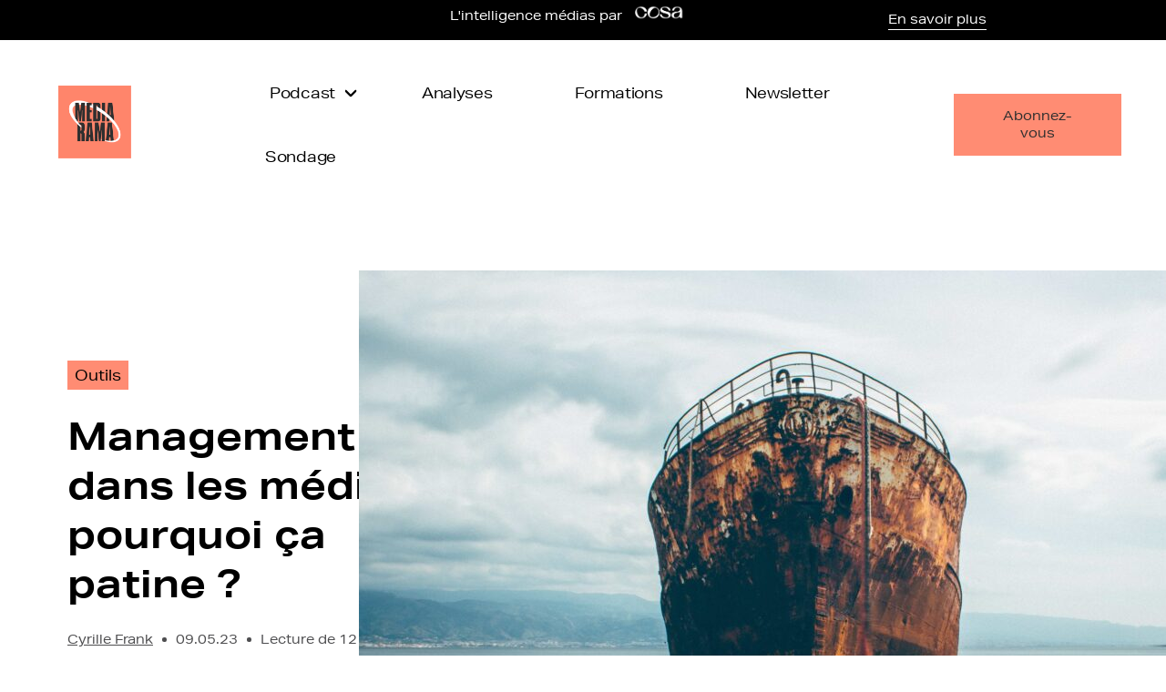

--- FILE ---
content_type: text/html; charset=UTF-8
request_url: https://mediarama.io/articles/management-dans-les-medias-pourquoi-ca-patine/
body_size: 21413
content:
<!doctype html>
<html lang="fr-FR">
  <head>
  <meta charset="utf-8">
  <meta http-equiv="x-ua-compatible" content="ie=edge">
  <meta name="viewport" content="width=device-width, initial-scale=1, shrink-to-fit=no">
  <link rel="stylesheet" href="https://use.typekit.net/nze2kbr.css">
  <link href="https://fonts.googleapis.com/css?family=Montserrat:300,400,500,700" rel="stylesheet">
  <link href="https://fonts.googleapis.com/css2?family=Rubik:wght@300;400;500;700&display=swap" rel="stylesheet">
  <title>Management dans les médias : pourquoi ça patine ?</title>
<link rel="dns-prefetch" href="//tracker.wpserveur.net"><meta name="dc.title" content="Management dans les médias : pourquoi ça patine ?">
<meta name="dc.description" content="Les bons journalistes ne font pas les bons chefs. La profession est réputée pour son management difficile, voire toxique. En cause : culture et organisation.">
<meta name="dc.relation" content="https://mediarama.io/articles/management-dans-les-medias-pourquoi-ca-patine/">
<meta name="dc.source" content="https://mediarama.io/">
<meta name="dc.language" content="fr_FR">
<meta name="description" content="Les bons journalistes ne font pas les bons chefs. La profession est réputée pour son management difficile, voire toxique. En cause : culture et organisation.">
<meta name="robots" content="index, follow, max-snippet:-1, max-image-preview:large, max-video-preview:-1">
<link rel="canonical" href="https://mediarama.io/articles/management-dans-les-medias-pourquoi-ca-patine/">
<meta property="og:url" content="https://mediarama.io/articles/management-dans-les-medias-pourquoi-ca-patine/">
<meta property="og:site_name" content="Mediarama">
<meta property="og:locale" content="fr_FR">
<meta property="og:type" content="article">
<meta property="article:author" content="">
<meta property="article:publisher" content="">
<meta property="og:title" content="Management dans les médias : pourquoi ça patine ?">
<meta property="og:description" content="Les bons journalistes ne font pas les bons chefs. La profession est réputée pour son management difficile, voire toxique. En cause : culture et organisation.">
<meta property="og:image" content="https://mediarama.io/wp-content/uploads/2023/01/bateau-rouillee-sur-la-plage-mauvais-manegement.jpeg">
<meta property="og:image:secure_url" content="https://mediarama.io/wp-content/uploads/2023/01/bateau-rouillee-sur-la-plage-mauvais-manegement.jpeg">
<meta property="og:image:width" content="1280">
<meta property="og:image:height" content="1002">
<meta property="og:image:alt" content="bâteau échoué sur la plage">
<meta property="fb:pages" content="">
<meta property="fb:admins" content="">
<meta property="fb:app_id" content="">
<meta name="twitter:card" content="summary">
<meta name="twitter:site" content="">
<meta name="twitter:creator" content="">
<meta name="twitter:title" content="Management dans les médias : pourquoi ça patine ?">
<meta name="twitter:description" content="Les bons journalistes ne font pas les bons chefs. La profession est réputée pour son management difficile, voire toxique. En cause : culture et organisation.">
<meta name="twitter:image" content="https://mediarama.io/wp-content/uploads/2023/01/bateau-rouillee-sur-la-plage-mauvais-manegement-1024x802.jpeg">
<link rel='dns-prefetch' href='//localhost' />
<style id='wpseopress-local-business-style-inline-css' type='text/css'>
span.wp-block-wpseopress-local-business-field{margin-right:8px}

</style>
<style id='global-styles-inline-css' type='text/css'>
body{--wp--preset--color--black: #000000;--wp--preset--color--cyan-bluish-gray: #abb8c3;--wp--preset--color--white: #ffffff;--wp--preset--color--pale-pink: #f78da7;--wp--preset--color--vivid-red: #cf2e2e;--wp--preset--color--luminous-vivid-orange: #ff6900;--wp--preset--color--luminous-vivid-amber: #fcb900;--wp--preset--color--light-green-cyan: #7bdcb5;--wp--preset--color--vivid-green-cyan: #00d084;--wp--preset--color--pale-cyan-blue: #8ed1fc;--wp--preset--color--vivid-cyan-blue: #0693e3;--wp--preset--color--vivid-purple: #9b51e0;--wp--preset--gradient--vivid-cyan-blue-to-vivid-purple: linear-gradient(135deg,rgba(6,147,227,1) 0%,rgb(155,81,224) 100%);--wp--preset--gradient--light-green-cyan-to-vivid-green-cyan: linear-gradient(135deg,rgb(122,220,180) 0%,rgb(0,208,130) 100%);--wp--preset--gradient--luminous-vivid-amber-to-luminous-vivid-orange: linear-gradient(135deg,rgba(252,185,0,1) 0%,rgba(255,105,0,1) 100%);--wp--preset--gradient--luminous-vivid-orange-to-vivid-red: linear-gradient(135deg,rgba(255,105,0,1) 0%,rgb(207,46,46) 100%);--wp--preset--gradient--very-light-gray-to-cyan-bluish-gray: linear-gradient(135deg,rgb(238,238,238) 0%,rgb(169,184,195) 100%);--wp--preset--gradient--cool-to-warm-spectrum: linear-gradient(135deg,rgb(74,234,220) 0%,rgb(151,120,209) 20%,rgb(207,42,186) 40%,rgb(238,44,130) 60%,rgb(251,105,98) 80%,rgb(254,248,76) 100%);--wp--preset--gradient--blush-light-purple: linear-gradient(135deg,rgb(255,206,236) 0%,rgb(152,150,240) 100%);--wp--preset--gradient--blush-bordeaux: linear-gradient(135deg,rgb(254,205,165) 0%,rgb(254,45,45) 50%,rgb(107,0,62) 100%);--wp--preset--gradient--luminous-dusk: linear-gradient(135deg,rgb(255,203,112) 0%,rgb(199,81,192) 50%,rgb(65,88,208) 100%);--wp--preset--gradient--pale-ocean: linear-gradient(135deg,rgb(255,245,203) 0%,rgb(182,227,212) 50%,rgb(51,167,181) 100%);--wp--preset--gradient--electric-grass: linear-gradient(135deg,rgb(202,248,128) 0%,rgb(113,206,126) 100%);--wp--preset--gradient--midnight: linear-gradient(135deg,rgb(2,3,129) 0%,rgb(40,116,252) 100%);--wp--preset--font-size--small: 13px;--wp--preset--font-size--medium: 20px;--wp--preset--font-size--large: 36px;--wp--preset--font-size--x-large: 42px;--wp--preset--spacing--20: 0.44rem;--wp--preset--spacing--30: 0.67rem;--wp--preset--spacing--40: 1rem;--wp--preset--spacing--50: 1.5rem;--wp--preset--spacing--60: 2.25rem;--wp--preset--spacing--70: 3.38rem;--wp--preset--spacing--80: 5.06rem;--wp--preset--shadow--natural: 6px 6px 9px rgba(0, 0, 0, 0.2);--wp--preset--shadow--deep: 12px 12px 50px rgba(0, 0, 0, 0.4);--wp--preset--shadow--sharp: 6px 6px 0px rgba(0, 0, 0, 0.2);--wp--preset--shadow--outlined: 6px 6px 0px -3px rgba(255, 255, 255, 1), 6px 6px rgba(0, 0, 0, 1);--wp--preset--shadow--crisp: 6px 6px 0px rgba(0, 0, 0, 1);}body { margin: 0; }.wp-site-blocks > .alignleft { float: left; margin-right: 2em; }.wp-site-blocks > .alignright { float: right; margin-left: 2em; }.wp-site-blocks > .aligncenter { justify-content: center; margin-left: auto; margin-right: auto; }:where(.is-layout-flex){gap: 0.5em;}:where(.is-layout-grid){gap: 0.5em;}body .is-layout-flow > .alignleft{float: left;margin-inline-start: 0;margin-inline-end: 2em;}body .is-layout-flow > .alignright{float: right;margin-inline-start: 2em;margin-inline-end: 0;}body .is-layout-flow > .aligncenter{margin-left: auto !important;margin-right: auto !important;}body .is-layout-constrained > .alignleft{float: left;margin-inline-start: 0;margin-inline-end: 2em;}body .is-layout-constrained > .alignright{float: right;margin-inline-start: 2em;margin-inline-end: 0;}body .is-layout-constrained > .aligncenter{margin-left: auto !important;margin-right: auto !important;}body .is-layout-constrained > :where(:not(.alignleft):not(.alignright):not(.alignfull)){margin-left: auto !important;margin-right: auto !important;}body .is-layout-flex{display: flex;}body .is-layout-flex{flex-wrap: wrap;align-items: center;}body .is-layout-flex > *{margin: 0;}body .is-layout-grid{display: grid;}body .is-layout-grid > *{margin: 0;}body{padding-top: 0px;padding-right: 0px;padding-bottom: 0px;padding-left: 0px;}a:where(:not(.wp-element-button)){text-decoration: underline;}.wp-element-button, .wp-block-button__link{background-color: #32373c;border-width: 0;color: #fff;font-family: inherit;font-size: inherit;line-height: inherit;padding: calc(0.667em + 2px) calc(1.333em + 2px);text-decoration: none;}.has-black-color{color: var(--wp--preset--color--black) !important;}.has-cyan-bluish-gray-color{color: var(--wp--preset--color--cyan-bluish-gray) !important;}.has-white-color{color: var(--wp--preset--color--white) !important;}.has-pale-pink-color{color: var(--wp--preset--color--pale-pink) !important;}.has-vivid-red-color{color: var(--wp--preset--color--vivid-red) !important;}.has-luminous-vivid-orange-color{color: var(--wp--preset--color--luminous-vivid-orange) !important;}.has-luminous-vivid-amber-color{color: var(--wp--preset--color--luminous-vivid-amber) !important;}.has-light-green-cyan-color{color: var(--wp--preset--color--light-green-cyan) !important;}.has-vivid-green-cyan-color{color: var(--wp--preset--color--vivid-green-cyan) !important;}.has-pale-cyan-blue-color{color: var(--wp--preset--color--pale-cyan-blue) !important;}.has-vivid-cyan-blue-color{color: var(--wp--preset--color--vivid-cyan-blue) !important;}.has-vivid-purple-color{color: var(--wp--preset--color--vivid-purple) !important;}.has-black-background-color{background-color: var(--wp--preset--color--black) !important;}.has-cyan-bluish-gray-background-color{background-color: var(--wp--preset--color--cyan-bluish-gray) !important;}.has-white-background-color{background-color: var(--wp--preset--color--white) !important;}.has-pale-pink-background-color{background-color: var(--wp--preset--color--pale-pink) !important;}.has-vivid-red-background-color{background-color: var(--wp--preset--color--vivid-red) !important;}.has-luminous-vivid-orange-background-color{background-color: var(--wp--preset--color--luminous-vivid-orange) !important;}.has-luminous-vivid-amber-background-color{background-color: var(--wp--preset--color--luminous-vivid-amber) !important;}.has-light-green-cyan-background-color{background-color: var(--wp--preset--color--light-green-cyan) !important;}.has-vivid-green-cyan-background-color{background-color: var(--wp--preset--color--vivid-green-cyan) !important;}.has-pale-cyan-blue-background-color{background-color: var(--wp--preset--color--pale-cyan-blue) !important;}.has-vivid-cyan-blue-background-color{background-color: var(--wp--preset--color--vivid-cyan-blue) !important;}.has-vivid-purple-background-color{background-color: var(--wp--preset--color--vivid-purple) !important;}.has-black-border-color{border-color: var(--wp--preset--color--black) !important;}.has-cyan-bluish-gray-border-color{border-color: var(--wp--preset--color--cyan-bluish-gray) !important;}.has-white-border-color{border-color: var(--wp--preset--color--white) !important;}.has-pale-pink-border-color{border-color: var(--wp--preset--color--pale-pink) !important;}.has-vivid-red-border-color{border-color: var(--wp--preset--color--vivid-red) !important;}.has-luminous-vivid-orange-border-color{border-color: var(--wp--preset--color--luminous-vivid-orange) !important;}.has-luminous-vivid-amber-border-color{border-color: var(--wp--preset--color--luminous-vivid-amber) !important;}.has-light-green-cyan-border-color{border-color: var(--wp--preset--color--light-green-cyan) !important;}.has-vivid-green-cyan-border-color{border-color: var(--wp--preset--color--vivid-green-cyan) !important;}.has-pale-cyan-blue-border-color{border-color: var(--wp--preset--color--pale-cyan-blue) !important;}.has-vivid-cyan-blue-border-color{border-color: var(--wp--preset--color--vivid-cyan-blue) !important;}.has-vivid-purple-border-color{border-color: var(--wp--preset--color--vivid-purple) !important;}.has-vivid-cyan-blue-to-vivid-purple-gradient-background{background: var(--wp--preset--gradient--vivid-cyan-blue-to-vivid-purple) !important;}.has-light-green-cyan-to-vivid-green-cyan-gradient-background{background: var(--wp--preset--gradient--light-green-cyan-to-vivid-green-cyan) !important;}.has-luminous-vivid-amber-to-luminous-vivid-orange-gradient-background{background: var(--wp--preset--gradient--luminous-vivid-amber-to-luminous-vivid-orange) !important;}.has-luminous-vivid-orange-to-vivid-red-gradient-background{background: var(--wp--preset--gradient--luminous-vivid-orange-to-vivid-red) !important;}.has-very-light-gray-to-cyan-bluish-gray-gradient-background{background: var(--wp--preset--gradient--very-light-gray-to-cyan-bluish-gray) !important;}.has-cool-to-warm-spectrum-gradient-background{background: var(--wp--preset--gradient--cool-to-warm-spectrum) !important;}.has-blush-light-purple-gradient-background{background: var(--wp--preset--gradient--blush-light-purple) !important;}.has-blush-bordeaux-gradient-background{background: var(--wp--preset--gradient--blush-bordeaux) !important;}.has-luminous-dusk-gradient-background{background: var(--wp--preset--gradient--luminous-dusk) !important;}.has-pale-ocean-gradient-background{background: var(--wp--preset--gradient--pale-ocean) !important;}.has-electric-grass-gradient-background{background: var(--wp--preset--gradient--electric-grass) !important;}.has-midnight-gradient-background{background: var(--wp--preset--gradient--midnight) !important;}.has-small-font-size{font-size: var(--wp--preset--font-size--small) !important;}.has-medium-font-size{font-size: var(--wp--preset--font-size--medium) !important;}.has-large-font-size{font-size: var(--wp--preset--font-size--large) !important;}.has-x-large-font-size{font-size: var(--wp--preset--font-size--x-large) !important;}
.wp-block-navigation a:where(:not(.wp-element-button)){color: inherit;}
:where(.wp-block-post-template.is-layout-flex){gap: 1.25em;}:where(.wp-block-post-template.is-layout-grid){gap: 1.25em;}
:where(.wp-block-columns.is-layout-flex){gap: 2em;}:where(.wp-block-columns.is-layout-grid){gap: 2em;}
.wp-block-pullquote{font-size: 1.5em;line-height: 1.6;}
</style>
<link rel='stylesheet' id='qc-choice-css' href='https://mediarama.io/wp-content/plugins/quantcast-choice/public/css/style.min.css' type='text/css' media='all' />
<link rel='stylesheet' id='custom-style-css' href='http://localhost:3500/index.scss' type='text/css' media='all' />
<style id='custom-style-inline-css' type='text/css'>

                :root {
            --primary_color: #ff8c73;
            --secondary_color: #2f2f2f;
            --webfont: aktiv-grotesk-extended;
            }
</style>
<link rel='stylesheet' id='sage/index.css-css' href='https://mediarama.io/wp-content/themes/podcast-2022/dist/index.4d427ea0.css' type='text/css' media='all' />
<script type="text/javascript" id="qc-choice-js-extra">
/* <![CDATA[ */
var choice_cmp_config = {"utid":"m5EzgFb10F-nY","ccpa":"","datalayer":""};
/* ]]> */
</script>
<script type="text/javascript" async="async" src="https://mediarama.io/wp-content/plugins/quantcast-choice/public/js/script.min.js" id="qc-choice-js"></script>
<link rel="https://api.w.org/" href="https://mediarama.io/wp-json/" /><link rel="alternate" type="application/json" href="https://mediarama.io/wp-json/wp/v2/articles/2322" /><link rel='shortlink' href='https://mediarama.io/?p=2322' />
<link rel="alternate" type="application/json+oembed" href="https://mediarama.io/wp-json/oembed/1.0/embed?url=https%3A%2F%2Fmediarama.io%2Farticles%2Fmanagement-dans-les-medias-pourquoi-ca-patine%2F" />
<link rel="alternate" type="text/xml+oembed" href="https://mediarama.io/wp-json/oembed/1.0/embed?url=https%3A%2F%2Fmediarama.io%2Farticles%2Fmanagement-dans-les-medias-pourquoi-ca-patine%2F&#038;format=xml" />
        <style>
            #wp-admin-bar-wps-link > a:before {
                content: url('https://www.wpserveur.net/wp-content/themes/wpserveur/img/WP.svg');
                width: 24px;
            }
        </style>
		        <script type="text/javascript">
            var slots = {};

            window.googletag = window.googletag || {cmd: []};
            googletag.cmd.push(function () {
                                googletag.pubads().collapseEmptyDivs();
                googletag.pubads().enableLazyLoad();
                googletag.pubads().enableLazyLoad({fetchMarginPercent: -1});
                googletag.pubads().enableLazyLoad({
                    // Fetch slots within 5 viewports.
                    fetchMarginPercent: 100,
                    // Render slots within 2 viewports.
                    renderMarginPercent: 200,
                    // Double the above values on mobile, where viewports are smaller
                    // and users tend to scroll faster.
                    mobileScaling: 2.0
                });
                googletag.pubads().addEventListener('slotRequested', function (event) {
                    updateSlotStatus(event.slot.getSlotElementId(), 'fetched');
                });
                googletag.pubads().addEventListener('slotOnload', function (event) {
                    updateSlotStatus(event.slot.getSlotElementId(), 'rendered');
                });
                googletag.enableServices();
            });

            function updateSlotStatus(slotId, state) {
                console.log(slotId)
            }
        </script>
        <link rel="icon" href="https://mediarama.io/wp-content/uploads/2020/08/favicon-32x32-1.png" sizes="32x32" />
<link rel="icon" href="https://mediarama.io/wp-content/uploads/2020/08/favicon-32x32-1.png" sizes="192x192" />
<link rel="apple-touch-icon" href="https://mediarama.io/wp-content/uploads/2020/08/favicon-32x32-1.png" />
<meta name="msapplication-TileImage" content="https://mediarama.io/wp-content/uploads/2020/08/favicon-32x32-1.png" />

<!-- Google Tag Manager -->
<script>(function(w,d,s,l,i){w[l]=w[l]||[];w[l].push({'gtm.start':
new Date().getTime(),event:'gtm.js'});var f=d.getElementsByTagName(s)[0],
j=d.createElement(s),dl=l!='dataLayer'?'&l='+l:'';j.async=true;j.src=
'https://www.googletagmanager.com/gtm.js?id='+i+dl;f.parentNode.insertBefore(j,f);
})(window,document,'script','dataLayer','GTM-PFTVLZ8');</script>
<!-- End Google Tag Manager --></head>
  <body class="articles-template-default single single-articles postid-2322 management-dans-les-medias-pourquoi-ca-patine">
        <header-component data="hello" class="header-component">
    <header class="banner">
    <div class="header">
      <div class="gs-row u-relative">
                  <div class="gs-column u-order-2 @md:u-order-1 cosavostra__banner">
            <div class="gs-full-container">
              <div class="gs-row">
                <div class="gs-column @md:gs-column-6 gs-push-0 @md:gs-push-3 second-part t-align-center">
                  <p class="u-inline-block">
                    L'intelligence médias par
                  </p>
                  <span class="u-hidden @md:u-inline">
                <img width="417" height="74" src="https://mediarama.io/wp-content/uploads/2025/10/logo-cosavostra-white-1-1-3.webp" class="attachment-large size-large" alt="" decoding="async" srcset="https://mediarama.io/wp-content/uploads/2025/10/logo-cosavostra-white-1-1-3.webp 417w, https://mediarama.io/wp-content/uploads/2025/10/logo-cosavostra-white-1-1-3-300x53.webp 300w, https://mediarama.io/wp-content/uploads/2025/10/logo-cosavostra-white-1-1-3-160x28.webp 160w, https://mediarama.io/wp-content/uploads/2025/10/logo-cosavostra-white-1-1-3-350x62.webp 350w, https://mediarama.io/wp-content/uploads/2025/10/logo-cosavostra-white-1-1-3-210x37.webp 210w" sizes="(max-width: 417px) 100vw, 417px" />
              </span>
                  <a class="u-inline @md:u-hidden" href="https://www.justcosa.com/">
                    <img width="417" height="74" src="https://mediarama.io/wp-content/uploads/2025/10/logo-cosavostra-white-1-1-3.webp" class="attachment-large size-large" alt="" decoding="async" srcset="https://mediarama.io/wp-content/uploads/2025/10/logo-cosavostra-white-1-1-3.webp 417w, https://mediarama.io/wp-content/uploads/2025/10/logo-cosavostra-white-1-1-3-300x53.webp 300w, https://mediarama.io/wp-content/uploads/2025/10/logo-cosavostra-white-1-1-3-160x28.webp 160w, https://mediarama.io/wp-content/uploads/2025/10/logo-cosavostra-white-1-1-3-350x62.webp 350w, https://mediarama.io/wp-content/uploads/2025/10/logo-cosavostra-white-1-1-3-210x37.webp 210w" sizes="(max-width: 417px) 100vw, 417px" />
                  </a>
                </div>
                <div class="gs-column u-hidden @md:u-flex @md:gs-column-3 third-part t-align-right u-align-items-center">
                  <a class="inline-block" href="https://www.justcosa.com/">
                    En savoir plus
                  </a>
                </div>
              </div>
            </div>
          </div>
                <div class="gs-column u-order-1 @md:u-order-2 gs-full-container header__container u-relative" id="myHeader">
          <div class="gs-row">
            <div class="gs-column-6 @md:gs-column-2 border_mob u-cross-centered-row">
              <a class="brand" style="width: 80px" href="https://mediarama.io">
                <img width="300" height="300" src="https://mediarama.io/wp-content/uploads/2020/08/logo-mediarama.png" class="attachment-large size-large" alt="" decoding="async" fetchpriority="high" srcset="https://mediarama.io/wp-content/uploads/2020/08/logo-mediarama.png 300w, https://mediarama.io/wp-content/uploads/2020/08/logo-mediarama-150x150.png 150w, https://mediarama.io/wp-content/uploads/2020/08/logo-mediarama-250x250.png 250w" sizes="(max-width: 300px) 100vw, 300px" />
              </a>
              <button class="navbar-toggler" type="button" data-toggle="collapse" data-target="#navbarSupportedContent" aria-controls="navbarSupportedContent" aria-expanded="false" aria-label="Toggle navigation" style="display: none;">
                <span class="icon-burger"></span>
                <span class="icon-close"></span>
              </button>
            </div>
            <nav class="gs-column-12 @md:u-flex @md:gs-column-10 nav-primary collapse navbar-collapse u-align-items-center u-justify-content-end t-align-right" id="navbarSupportedContent">
              <div class="menu__links u-hidden @md:u-inline-flex u-relative">
                <div class="menu-menu-1-container"><ul id="menu-menu-1" class="menu"><li id="menu-item-1269" class="menu-item menu-item-type-post_type menu-item-object-page current_page_parent menu-item-has-children menu-item-1269"><a href="https://mediarama.io/episodes/">Podcast</a>
<ul class="sub-menu">
	<li id="menu-item-1364" class="menu-item menu-item-type-post_type menu-item-object-page current_page_parent menu-item-1364"><a href="https://mediarama.io/episodes/">Tous les épisodes</a></li>
	<li id="menu-item-2530" class="menu-item menu-item-type-taxonomy menu-item-object-category menu-item-2530"><a href="https://mediarama.io/category/audiovisuel/">Audiovisuel</a></li>
	<li id="menu-item-1363" class="menu-item menu-item-type-custom menu-item-object-custom menu-item-1363"><a href="/episodes/?category=cookies">Cookies</a></li>
	<li id="menu-item-2528" class="menu-item menu-item-type-taxonomy menu-item-object-category menu-item-2528"><a href="https://mediarama.io/category/formats-digitaux/">Formats digitaux</a></li>
	<li id="menu-item-1365" class="menu-item menu-item-type-custom menu-item-object-custom menu-item-1365"><a href="/episodes/?category=hors-serie">Hors-Séries</a></li>
	<li id="menu-item-2533" class="menu-item menu-item-type-taxonomy menu-item-object-category menu-item-2533"><a href="https://mediarama.io/category/marketing-publicite/">Marketing &amp; Publicité</a></li>
	<li id="menu-item-1366" class="menu-item menu-item-type-custom menu-item-object-custom menu-item-1366"><a href="/episodes/?category=medias-independants">Médias Indépendants</a></li>
	<li id="menu-item-2572" class="menu-item menu-item-type-taxonomy menu-item-object-category menu-item-2572"><a href="https://mediarama.io/category/newsletter/">Newsletter</a></li>
	<li id="menu-item-1362" class="menu-item menu-item-type-custom menu-item-object-custom menu-item-1362"><a href="/episodes/?category=pastille-actu">Pastilles Actu</a></li>
	<li id="menu-item-2532" class="menu-item menu-item-type-taxonomy menu-item-object-category menu-item-2532"><a href="https://mediarama.io/category/podcast-audio/">Podcasts &#038; Audio</a></li>
	<li id="menu-item-2529" class="menu-item menu-item-type-taxonomy menu-item-object-category menu-item-2529"><a href="https://mediarama.io/category/presse/">Presse</a></li>
	<li id="menu-item-3252" class="menu-item menu-item-type-custom menu-item-object-custom menu-item-3252"><a href="/episodes/?category=special-IA">Série Spéciale IA</a></li>
</ul>
</li>
<li id="menu-item-1999" class="menu-item menu-item-type-post_type_archive menu-item-object-articles menu-item-1999"><a href="https://mediarama.io/articles/">Analyses</a></li>
<li id="menu-item-2000" class="menu-item menu-item-type-post_type menu-item-object-page menu-item-2000"><a href="https://mediarama.io/formations/">Formations</a></li>
<li id="menu-item-3051" class="menu-item menu-item-type-custom menu-item-object-custom menu-item-3051"><a target="_blank" rel="noopener" href="https://mediarama.kessel.media">Newsletter</a></li>
<li id="menu-item-3656" class="menu-item menu-item-type-post_type menu-item-object-page menu-item-3656"><a href="https://mediarama.io/sondage/">Sondage</a></li>
</ul></div>
                                  <a target="_blank" class="newsletter-header-button subscribe__button u-block" href="https://mediarama.kessel.media">Abonnez-vous</a>
                                <div class="newsletter-header-field" style="display: none;">
                                  </div>
                              </div>
            </nav>

            <div class="menu__burger gs-column-6 @md:u-hidden">
              <div class="burger" id="menu-burger">
                <div class="burger__line"></div>
                <div class="burger__line"></div>
                <div class="burger__line"></div>
              </div>
            </div>
          </div>
        </div>
      </div>
    </div>
  </header>
</header-component>


    
    
    <div class="wrap" role="document">
        <main class="main" role="main">      <div class="article-single-long">
      <alaune-component class="alaune-component">
  <div class="alaune-overflow">
    <div class="gs-full-container u-relative">
      <div class="alaune-container">
        <div class="article_infos">
                      <div class="article_category">
              Outils
            </div>
                    <h1 class="article_title">
            Management dans les médias : pourquoi ça patine ?
          </h1>
                                    <div class="article_details u-flex">
                <div class="article_author">
                  Cyrille Frank
                </div>
                <div class="oval"></div>
                <div class="article_date">
                  09.05.23
                </div>
                                  <div class="oval"></div>
                  Lecture de 12 min
                              </div>
                  </div>
        <div class="article_cover">
          <div class="article_image">
            <img loading="lazy" decoding="async" width="1024" height="601" src="https://mediarama.io/wp-content/uploads/2023/01/bateau-rouille-plage-management-mauvais-1024x601.jpeg" class="attachment-large size-large" alt="" srcset="https://mediarama.io/wp-content/uploads/2023/01/bateau-rouille-plage-management-mauvais-1024x601.jpeg 1024w, https://mediarama.io/wp-content/uploads/2023/01/bateau-rouille-plage-management-mauvais-300x176.jpeg 300w, https://mediarama.io/wp-content/uploads/2023/01/bateau-rouille-plage-management-mauvais-768x451.jpeg 768w, https://mediarama.io/wp-content/uploads/2023/01/bateau-rouille-plage-management-mauvais-1536x902.jpeg 1536w, https://mediarama.io/wp-content/uploads/2023/01/bateau-rouille-plage-management-mauvais-2048x1203.jpeg 2048w, https://mediarama.io/wp-content/uploads/2023/01/bateau-rouille-plage-management-mauvais-500x294.jpeg 500w, https://mediarama.io/wp-content/uploads/2023/01/bateau-rouille-plage-management-mauvais-160x94.jpeg 160w, https://mediarama.io/wp-content/uploads/2023/01/bateau-rouille-plage-management-mauvais-350x206.jpeg 350w, https://mediarama.io/wp-content/uploads/2023/01/bateau-rouille-plage-management-mauvais-210x123.jpeg 210w" sizes="(max-width: 1024px) 100vw, 1024px" />
          </div>
        </div>
      </div>
    </div>
    <div class="article_chapo_container">
      <div class="gs-container">
                  <div class="article_chapo u-relative">
            <h4>Les bons journalistes ne font pas les bons chefs. La profession est réputée pour son management difficile, voire toxique. En cause : culture et organisation.</h4>

            </div>
                    </div>
    </div>
  </div>
  <div class="alaune-banner">
    <div class="alaune-progress">
    </div>
    <div class="gs-container alaune-banner-container t-align-center">
      Management dans les médias : pourquoi ça patine ?
    </div>
    <div class="alaune-banner-more">
      <div class="gs-container t-align-center">
        Google Discover : les clés pour maîtriser cette “boîte noire” devenue cruciale pour le trafic <a href="https://mediarama.io/articles/11-realites-quon-ne-savoue-pas-toujours-sur-les-abonnements-numeriques/">Par ici, en avant !</a>
      </div>
    </div>
  </div>
</alaune-component>



<p>C’est un constat posé régulièrement dans les rédactions. Les bons professionnels se révèlent assez régulièrement mauvais quand il s’agit de manager leurs collègues.&nbsp;</p>



<p>On se souvient d’un brillant récipiendaire du prix Albert Londres, dont le travail d’enquêtes et de reportage était salué par tous. Une journaliste émérite qui malgré une élection presque unanime a eu à faire face, à peine plus d’un an après, à une fronde de la rédaction qu&rsquo;elle dirigeait. L&rsquo;équipe remettait en cause, sans considération du bien-fondé de ses critiques, la stratégie et les méthodes de management mises en place.</p>



<p>Les journaux et médias regorgent d’exemples similaires de très bons professionnels inaptes à embarquer les autres, voire simplement à collaborer. D’où vient le problème et comment le corriger ?</p>



<h2 class="wp-block-heading">1. Un individualisme culturel</h2>



<p>Le journalisme est une profession où la concurrence est dure. Beaucoup d’appelés, peu d’élus. Et ce, dès les concours de journalisme, même si l’inflation des <a href="https://www.cnmj.fr/basedocumentaire/ecoles-journalisme-reconnues/">écoles reconnues par la profession</a> (14 à date) a ouvert le jeu. Sans parler <a href="https://mercibobby.com/ecoles/journalisme">des plus de cent cursus journalistiques</a> en écoles ou universités qui sont recensés en 2022.</p>



<p>De fait, l’accès à la profession semble plus aisé aujourd’hui qu’autrefois, au stade de l’enseignement. Les effectifs des écoles de journalisme ont été bel et bien <a href="https://www.cairn.info/revue-actes-de-la-recherche-en-sciences-sociales-2011-4-page-72.htm">multipliés par plus de sept entre 1980 et 2005</a>.&nbsp;</p>



<p>Mais pour ce qui concerne l’emploi, ce n’est pas la même limonade. Le nombre de titulaires de cartes de journalisme a certes augmenté de + 120 % entre 1970 et 2000. Mais on a assisté ensuite à une stagnation et stabilisation autour de 37.000 cartes de presse. Depuis dix ans, <a href="http://www.ccijp.net/article-192-statistiques.html">les effectifs officiels sont même en baisse (moins de 35.000 en 2021)</a>.</p>



<figure class="wp-block-image size-full"><img loading="lazy" decoding="async" width="800" height="480" src="https://mediarama.io/wp-content/uploads/2023/05/image.png" alt="" class="wp-image-2707" srcset="https://mediarama.io/wp-content/uploads/2023/05/image.png 800w, https://mediarama.io/wp-content/uploads/2023/05/image-300x180.png 300w, https://mediarama.io/wp-content/uploads/2023/05/image-768x461.png 768w, https://mediarama.io/wp-content/uploads/2023/05/image-500x300.png 500w, https://mediarama.io/wp-content/uploads/2023/05/image-160x96.png 160w, https://mediarama.io/wp-content/uploads/2023/05/image-350x210.png 350w, https://mediarama.io/wp-content/uploads/2023/05/image-210x126.png 210w" sizes="(max-width: 800px) 100vw, 800px" /></figure>



<p>Et surtout il y a eu un peu plus de 1800 nouvelles cartes de presse en 2021, à comparer avec les effectifs d’étudiants toutes écoles confondues qui s’élevaient à 18.500 en 2020, soit dix fois moins. <strong>La réalité est dure : un(e) étudiant(e) sur dix environ obtient sa carte de presse l’année qui suit sa formation.&nbsp;</strong></p>



<p>Je ne parle pas de la <a href="https://infodujour.fr/economie/13648-les-journalistes-en-france-en-2018-moins-nombreux-plus-de-femmes-et-plus-precaires">précarité des journalistes</a> qui ne fait que s’accentuer en parallèle des difficultés économiques du secteur.</p>



<p>En résumé, le journalisme est <strong>une profession très concurrentielle</strong> où l’esprit de camaraderie réel qui peut exister dans les cursus, n’est jamais très loin d’une rivalité de fait.</p>



<p>Un exemple très concret de cet esprit individualiste est le fameux “carnet d’adresses”, trésor personnel qu’un journaliste ne partage pas (ou peu) avec ses collègues ou copains.</p>



<p><strong>Par ailleurs, les journalistes, sauf exceptions, travaillent seuls.</strong> Ils signent leurs articles et travaillent leur marque personnelle pour accéder au rang de “plume”, beaucoup mieux rémunérés. Personnalités d’autant mieux payées qu’on les retrouve aussi sur les plateaux de télé en tant que chroniqueurs. Ils sont alors rémunérés quand ils sont réguliers.</p>



<p>Cet individualisme culturel s’atténue avec le numérique qui implique une collaboration avec d’autres métiers (tech, marketing, design) ou avec d’autres collègues (grosses enquêtes à plusieurs mains, voire à plusieurs titres de presse).</p>



<p>Mais j’ai pu vérifier que de jeunes journalistes numériques issus de grandes écoles n’étaient pas toujours les plus prédisposés à la collaboration. Ce fut le cas d’un ancien chef qui avait fait sienne la devise “le savoir, c’est le pouvoir” et qui évitait au maximum de partager son travail, ses contacts ou ses informations (sauf les ragots).&nbsp;</p>



<p><strong>Méfiez-vous d’ailleurs de ceux qui insistent pour vous dire combien ils vous donnent tout</strong>, ou acceptent même de voir votre signature sur un document qu’ils ont conçu”.</p>



<p>Ces antiphrases sont à la mesure de la souffrance intérieure que cela leur cause. Pour décoder leur intention, il faut procéder par inversion :</p>



<p>Ça ne me gêne pas = ça me saoule grave, mais je le fais ostensiblement pour montrer combien je suis collaboratif et corporate”</p>



<p><strong>La sélectivité très forte des écoles de journalisme favorise aussi les gens sûrs d’eux, assertifs</strong> et drôles au mieux, écrasants et humiliants, au pire. C’est ce qui s’est passé dans la rédaction numérique d’un grand site d’information public où le climat “potache” encouragé par les managers a vite dérivé sur des formes de harcèlement (moral ou sexuel en l’occurrence).&nbsp;</p>



<p>Quand le chef moque un subordonné, à propos de son look, son accent, ses goûts ou tourne en dérision ses opinions, c’est le début de l’instauration d’un rapport de force malsain, car la réciproque n’est pas possible sans risque professionnel. Même avec une petite tape sur l’épaule – toujours par antiphrase – “non je déconne”.</p>



<p>Autre technique assez répandue : balancer une pique “humoristique” en coupant court aussitôt à la possibilité de répliquer.</p>



<p>Ah oui, encore ta fameuse théorie fumeuse du “manque de désirabilité” de notre marque. Mais peu importe, moi, je voudrais surtout que (et on embraye sur un autre sujet)”. C’est comme les twittos qui envoient un trait méchant à leur interlocuteur, avant de le bloquer. Perché ! hihi.</p>



<h2 class="wp-block-heading">2. L’organisation centralisée autour d’un chef de clan</h2>



<p>Le fonctionnement clanique des entreprises, avec une cour regroupée autour du grand patron, favorise les jeux de pouvoir, les crocs en jambe dans la coulisse et l’ascension, au passage des plus vicieux.</p>



<p>C’est particulièrement vrai <strong>dans des environnements en mutation forte</strong> où le patron a besoin de pouvoir compter sur une équipe soudée, pour faire face à une partie de l’entreprise, arc-boutée sur le statu quo. Le problème survient quand la fidélité au chef et des critères affectifs l’emportent sur la compétence, notamment en matière managériale.</p>



<p>Cette fidélité et cette dimension affective favorisent l’esprit de cour autour du pdg. Et certains y trouvent un plaisir vaniteux palpable. J’ai pu assister à des scènes dignes de “<a href="https://www.youtube.com/watch?v=Xb1gX18EEV0">Ridicule</a>” où l’abbé de Vilecourt joué dans le film par l’excellent Bernard Giraudeau, était encouragé à poursuivre ses imitations comiques par les rires francs du pdg. Lequel signifiait leur disgrâce à d’autres plus infortunés employés par un commentaire lapidaire sur leurs propositions. Ridicules, ils étaient désormais tacitement invités au silence.</p>



<p>Le patron porte l’esprit d’une entreprise et son attitude fait contagion. Franc, honnête, juste. Ou retors, partisan et plus épris d’efficacité que de morale. Hélas, l’adage selon lequel le poisson pourrit par la tête se vérifie souvent.</p>



<p>C’est d’ailleurs l’illusion dans laquelle tombent de nombreux patrons. Ils auraient besoin de personnalités fortes, rudes, voire brutales, pour avancer. D’où la longévité étonnante des employés les plus toxiques.</p>



<p>Oui, je sais, mais c’est un rédacteur en chef incroyable”</p>



<p>Parfois on se sert de leur comportement de bulldozer social pour avancer plus vite. C’est un mal nécessaire croit-on.&nbsp;</p>



<p>Les leaders toxiques n’avancent pas dans leur carrière malgré leur comportement problématique. Ils réussissent grâce à lui ».</p>



<p>C’est l’avis de Mary-Clare Race, psychologue des organisations <a href="https://www.ladn.eu/nouveaux-usages/les-managers-toxiques-on-les-deteste-ils-proliferent-mais-pourquoi-donc/">interrogée par l’ADN</a>.</p>



<p>C’est aussi la conclusion de <a href="https://assholesatheory.com/">Assholes, a theory</a>, le long métrage désopilant et pertinent de John Walker. Le connard réussit car c’est un connard autocentré qui amasse de l’argent, des titres, de la gloire en écrasant les autres, mais dont on finit par louer le succès. Trump, Berlusconi, Musk ? Oui, mais quelle réussite, ils feraient de bons chefs d’Etat.&nbsp;</p>



<p>Steve Jobs, harceleur, capricieux, autocentré ? Mais quel génie. »</p>



<p>Ce qui n’est jamais mesuré, c’est le coût indirect de ce type de personnalité qui étouffe la créativité, l’initiative, le talent de tout concurrent potentiel.</p>



<p>Une étude récente, par exemple, a observé les <a href="https://www.goodhire.com/resources/articles/horrible-bosses-survey/">conséquences désastreuses d’un management toxique</a> sur les organisations aux États-Unis, notamment en termes de fuite des talents.&nbsp;</p>



<p>J’ai vu partir des anciens collègues brillants à cause d’un manager toxique qui les harcelaient littéralement. Les deux ont terminé en dépression, mais le manager est toujours en poste. Le supérieur hiérarchique de ce manager toxique n’a même pas cherché à leur parler quand ils ont démissionné brutalement. Sans doute n’aurait-il rien appris, de toute façon.</p>



<p>On a vu des journalistes harceler notoirement les femmes de la rédaction pendant des années, sans qu’ils soient inquiétés le moins du monde par les RH ou la direction.Le plus choquant étant la cas PPDA, mais il est l‘arbre qui cache la forêt je le crains.</p>



<p>Les dirigeants soient sont dans le déni, soit de manière plus cynique ont choisi de ne pas s’atteler au problème par lâcheté, fainéantise ou par intérêt. De bons chiffres, de bonnes audiences TV peuvent protéger bien des pervers.</p>



<p>Tout comme dans l’affaire du chantage à la sextape, c’est bel et bien la victime Valbuena qui a été excommuniée de l’équipe de France,<a href="https://rmcsport.bfmtv.com/football/equipe-de-france/affaire-de-la-sextape-benzema-bel-et-bien-condamne-la-fin-d-un-feuilleton-de-presque-sept-ans_AV-202206040110.html"> pas le coupable</a> qui jouait trop bien au football.</p>



<p>C’est ce que raconte Mary-Clare Race à propos des sociétés financières qu’elle à étudiées :</p>



<p>Beaucoup d’entre elles savaient qu’elles avaient un problème de comportement toxique sur le lieu de travail et de leadership dysfonctionnel, mais elles ne voulaient pas toujours que quelqu’un vienne et lève le voile sur ce problème, car elles auraient alors à y faire face.”</p>



<p>82% des travailleurs américains ont déclaré qu’ils pourraient potentiellement quitter leur emploi à cause d’un mauvais manager. Le pire secteur étant celui de la santé, mais les médias ne faisaient pas partie de l’étude.</p>



<figure class="wp-block-image size-full"><img loading="lazy" decoding="async" width="800" height="455" src="https://mediarama.io/wp-content/uploads/2023/05/image-2.png" alt="" class="wp-image-2709" srcset="https://mediarama.io/wp-content/uploads/2023/05/image-2.png 800w, https://mediarama.io/wp-content/uploads/2023/05/image-2-300x171.png 300w, https://mediarama.io/wp-content/uploads/2023/05/image-2-768x437.png 768w, https://mediarama.io/wp-content/uploads/2023/05/image-2-500x284.png 500w, https://mediarama.io/wp-content/uploads/2023/05/image-2-160x91.png 160w, https://mediarama.io/wp-content/uploads/2023/05/image-2-350x199.png 350w, https://mediarama.io/wp-content/uploads/2023/05/image-2-210x119.png 210w" sizes="(max-width: 800px) 100vw, 800px" /></figure>



<h2 class="wp-block-heading">3. Les dynamiques d’ascension sociale</h2>



<figure class="wp-block-image size-full"><img loading="lazy" decoding="async" width="800" height="470" src="https://mediarama.io/wp-content/uploads/2023/05/image-1.png" alt="" class="wp-image-2708" srcset="https://mediarama.io/wp-content/uploads/2023/05/image-1.png 800w, https://mediarama.io/wp-content/uploads/2023/05/image-1-300x176.png 300w, https://mediarama.io/wp-content/uploads/2023/05/image-1-768x451.png 768w, https://mediarama.io/wp-content/uploads/2023/05/image-1-500x294.png 500w, https://mediarama.io/wp-content/uploads/2023/05/image-1-160x94.png 160w, https://mediarama.io/wp-content/uploads/2023/05/image-1-350x206.png 350w, https://mediarama.io/wp-content/uploads/2023/05/image-1-210x123.png 210w" sizes="(max-width: 800px) 100vw, 800px" /></figure>



<p>La question se pose dans les rédactions, comme ailleurs (je pense à la politique), des critères d’ascension professionnelle, laquelle est associée très souvent en France à l’attribution de fonctions managériales.</p>



<p>Pourquoi celui-ci grimpe-t-il et pas lui ? La première raison est liée à la compétence professionnelle. On fait grimper des bons éléments, des personnes efficaces, rapides, travailleuses.&nbsp;</p>



<p>Mais d’autres raisons beaucoup plus fréquentes <strong>tiennent à l’aisance relationnelle des employés</strong>, notamment vis-à-vis des chefs.&nbsp;</p>



<p><strong>Il y a l’attitude du lèche-bottes</strong> que joue toujours les premiers de la classe (toujours en avance pour rendre son rapport, mettre à jour son fichier, ou faire exactement comme le chef veut, sans jamais questionner sa méthode).</p>



<p><strong>Mais le plus habile sait se rendre utile</strong> et entrer dans une complicité avec le chef, notamment en l’amusant (si possible au détriment des autres). Il sait se placer dans les grandes réunions, fréquente goulument les puissants, aime à se voir invité dans les cénacles.</p>



<p>En Angleterre la discussion au pub, <a href="https://www.abcsalles.com/mag/inspiration/savoir-afterworks-anglaise-10-etablissements-parfaits-bons-moments-collegues">l’afterwork,</a> fait beaucoup plus pour la promotion que les bons résultats sur tableur</p>



<p>Au Japon, <a href="https://www.nautiljon.com/culture/quotidien+-+vie+sociale-12/le+nomikai,+une+tradition+purement+japonaise+-+se+r%C3%A9unir+avec+ses+coll%C3%A8gues+pour+boire-173.html">les nomikai</a>, réunions avec les collègues et le patron, sont un passeport pour l’ascension dans l’entreprise. c’est le seul moyen de créer un lien vrai avec son chef, car c’est un rare moment ou peut s’exprime le honne – le vrai sentiment</p>



<p>En France la <a href="https://www.slate.fr/story/184176/histoire-lobbying-xvii-siecle-compagnie-britannique-indes-orientales">culture du lobbying britannique</a> existe aussi bel et bien et les plus calculateurs, sournois et ambitieux sont naturellement avantagés</p>



<p>Ces ambitieux déploient par ailleurs une énergie considérable à connaître les dynamiques d’amitié/inimitié entre les puissants qui leur permet de se placer.&nbsp;</p>



<p>Ils amassent les ragots comme autant de flèches potentielles à leur carquois. Car c’est un plaisir de&nbsp; jouer les uns contre les autres dans des jeux de billards à plusieurs bandes, à la manière de <a href="https://www.allocine.fr/series/ficheserie_gen_cserie=7663.html">“House of cards”</a> ou <a href="https://www.allocine.fr/series/ficheserie_gen_cserie=552.html">“Profit”</a> (pour les plus vieux) en faisant dire à certains ce qu’ils pensent eux-mêmes, ou en discréditant patiemment leurs concurrents. Et surtout en gardant la maîtrise de l’information. Savoir, c’est pouvoir est leur crédo.</p>



<p>Or ces ambitieux se retrouvent très souvent à manager autrui car en France, “l’entreprise les récompense par l’encadrement de plusieurs personnes. À la clé, un meilleur salaire et un niveau social plus élevé. Sauf que cette même personne n’est peut-être pas faite pour encadrer d’autres personnes.” <a href="https://www.ladn.eu/nouveaux-usages/les-managers-toxiques-on-les-deteste-ils-proliferent-mais-pourquoi-donc/">estime Mary Race</a>.</p>



<p>Ils ne peuvent pas être de bons managers, car <strong>ils sont beaucoup plus intéressés par leur destin personnel que par l’intérêt de l’entreprise</strong>. Cela est d’ailleurs vrai également d’un certain nombre de pdg “mercenaires” dont l’objectif n’est pas forcément la santé sur le long terme de l’entreprise qu’ils dirigent, mais le bilan à l’issue de leur exercice synonyme d’une prime exorbitante. D’où les saignées parfois, justifiées par un objectif de rentabilité à court terme qui accélère le décès du patient plus qu’ils ne le soignent.</p>



<h2 class="wp-block-heading">4. Le manque de formation</h2>



<p>Je n’ai moi-même été formé au management que des années après avoir eu une équipe sous ma responsabilité. C’est un fait que dans les médias, la compétence technique vous propulse chef assez souvent.</p>



<p>Mais la formation, elle, peut mettre des années avant de se présenter. Et rien n’est moins évident qu’encadrer autrui. Se connaître soi-même déjà, identifier ses failles et tâcher de se maîtriser/corriger. Observer et écouter ses collaborateurs, adapter son style de management à leur niveau/besoin d’autonomie et de compétence, rester sur les faits, pas les impressions ou les “on-dit”, valoriser son équipe, la faire grimper. Protéger, encourager, donner les moyens de l’épanouissement. Et questionner, critiquer aussi des pratiques sur la base d’argumentations et de chiffres. En tenant compte des contraintes et moyens offerts.</p>



<p>Rien à voir avec le manager qui reproche à ses collaborateurs leur manque d’efficacité, après leur avoir enlevé tout moyen de réussir.</p>



<p>Comment tu ne t’envoles pas, toi à qui je n’ai coupé que les ailes et raboté la queue, après t’avoir crevé les yeux ?”</p>



<p>Technique classique de la double contrainte très appréciée du pervers narcissique.</p>



<h2 class="wp-block-heading">5. L’absence d’éthique</h2>



<p>Il y a des techniques certes, qui s’apprennent mais si vous n’avez pas confiance fondamentalement en l’autre, cela ne fonctionnera pas.</p>



<p>Je voyais bien aux techniques employées par mon ancien chef, qu’il avait bien suivi son cours sur l’entretien de recadrage. J’ai suivi le même, probablement. En revanche la déstabilisation de mauvaise foi ne faisait pas partie de l’enseignement qu’on m’avait donné.</p>



<p>Mon chéfaillon, lui, passait une partie de son week-end à me stalker sur Internet, pour repérer les fautes éventuelles, afin de me déstabiliser et me pousser à la défensive.&nbsp;</p>



<p>Tu as travaillé pour X, sans me le dire”&nbsp;</p>



<p>Quoi ? Non, jamais !</p>



<p>Et de faire une recherche en direct pour aboutir sur une de mes conférences pour donner de la visibilité à mon employeur. Je lui fais remarquer.</p>



<p>Peu importe, j’aurais dû être informé…&nbsp; » Et boom, morigéné, alors que j’ai juste fait ce pour quoi j’étais payé (cf fiche de poste).</p>



<p>Toutes les techniques de management du monde ne changeront pas la philosophie et la morale de la personne au départ.</p>



<p>Croit-elle en l’être humain ? Préfère-t-elle se tromper en épargnant un coupable ou punir un innocent ? Est-elle plus intéressée par son sort ou cherche-t-elle à défendre un intérêt supérieur ? Sa boîte, la qualité de son travail, la société ?</p>



<p>Un manager toxique, c’est souvent quelqu’un qui pense qu’on tire plus de ses collaborateurs en les flagellant, qu’en les valorisant. Ou qui ne peut pas valoriser les autres, car il est dans un délire narcissique qui le pousse à étouffer toute lumière concurrente. Ou qui inverse la règle : louanges publiques, tacles en privé.</p>



<p>Sans oublier les « control freaks », incapables de déléguer, car n’ayant confiance qu’en eux-mêmes.</p>



<h2 class="wp-block-heading">6. Reconnaître et contrer les sales cons ?</h2>



<figure class="wp-block-image size-full"><img loading="lazy" decoding="async" width="800" height="470" src="https://mediarama.io/wp-content/uploads/2023/05/image-3.png" alt="" class="wp-image-2710" srcset="https://mediarama.io/wp-content/uploads/2023/05/image-3.png 800w, https://mediarama.io/wp-content/uploads/2023/05/image-3-300x176.png 300w, https://mediarama.io/wp-content/uploads/2023/05/image-3-768x451.png 768w, https://mediarama.io/wp-content/uploads/2023/05/image-3-500x294.png 500w, https://mediarama.io/wp-content/uploads/2023/05/image-3-160x94.png 160w, https://mediarama.io/wp-content/uploads/2023/05/image-3-350x206.png 350w, https://mediarama.io/wp-content/uploads/2023/05/image-3-210x123.png 210w" sizes="(max-width: 800px) 100vw, 800px" /></figure>



<p>Laurent Testot <a href="https://www.radiofrance.fr/franceinter/podcasts/grand-bien-vous-fasse/grand-bien-vous-fasse-du-mardi-18-octobre-2022-6949554">a été interrogé par <em>France Inter</em></a>. Pour ce spécialiste d’histoire, journaliste, scientifique, les connards sont des personnalités psycho-pathologiques, souvent asociales qui <strong>cochent 6 familles de critères</strong>, toutes conditionnées par un total égocentrisme en amont :</p>



<ul><li>Le manque total d’empathie</li><li>La capacité très forte à manipuler autrui</li><li>Une intolérance très forte à la frustration</li><li>Ne pas supporter les écarts des autres</li><li>La tendance à blâmer autrui</li><li>L’art de faire culpabiliser autrui</li></ul>



<p>Robert Sutton, professeur à l’université Stanford, donne, lui, dans <a href="https://des-livres-pour-changer-de-vie.com/objectif-zero-sale-con/">“objectif zéro sale con”</a> des indices précis permettant de repérer un manager toxique. “Redflag” si ce dernier…</p>



<ul><li>Lance des insultes personnelles</li><li>Envahit&nbsp; l’espace personnel d’autrui</li><li>Impose des contacts physiques importants</li><li>Profère des menaces et pratique des formes d’intimidation verbale et non verbale</li><li>Dissimule des propos vexatoires sous des plaisanteries sarcastiques et de prétendus taquineries</li><li>Envoie des courriels cinglants</li><li>Critique le statut social professionnel</li><li>Humilie par des remontrances publiques</li><li>Coupe grossièrement la parole</li><li>Porte des attaques hypocrites</li><li>Jette des mauvais regards</li><li>Traite les gens comme s’ils étaient invisibles…</li></ul>



<h3 class="wp-block-heading">Comment lutter contre ces managers toxiques ?</h3>



<p><strong>Déjà l’identifier comme tel</strong>. Ce qui n’est pas si évident quand, comme moi, on croit en la nature humaine, et que l’on accorde toujours à autrui le bénéfice du doute.</p>



<p><strong>Fixer des limites à votre manager</strong>. Contester les fausses accusations, dénoncer le ton blessant ou humiliant, dire que l’on n’accepte pas les blagues qui visent à vous rabaisser, même avec un “je déconne”.</p>



<p><strong>Définir ses propres limites d’acceptabilité</strong>. Pour moi, après des mois d’agissements harcelants et toxiques, le déclic a été la mise en place d’une fausse procédure de recrutement sur ma propre fonction par mon employeur. Dans ce cadre, lors d’un faux entretien pour candidater à ce nouveau poste, lequel correspondait pourtant totalement à mes missions et à mon poste. Mes réalisations et mon investissement ont été niés et dépréciés, afin d’entériner un recrutement extérieur déjà acté, officieusement, et formaliser un déclassement de mon poste que je remplissais objectivement parfaitement.</p>



<p><strong>Contacter les RH,</strong> sauf si votre manager est protégé par le grand chef. Là, vous êtes cuit, il ne vous reste qu’à partir et vous battre. Non, sans avoir pris conseil auprès d’un avocat, et cherché soutien auprès de vos amis.</p>



<h2 class="wp-block-heading">7. Améliorer le management dans les médias ?</h2>



<p>Les solutions sont implicitement contenues dans les problèmes soulevés.</p>



<p>Ajouter de l’éthique dans la profession ? Cela semble difficile, tant le problème est global, concerne tous les métiers, et pas nécessairement plus les journalistes que les autres.</p>



<p>En revanche, on peut agir sur l’organisation, la formation et l’information aux salariés :</p>



<p><strong>1. Mettre en place un dispositif d’alerte et d’enquête</strong> au niveau des RH et en garantissant que les salariés ne seront pas sanctionnés pour leur dénonciation, si elle est fondée, ou systématiser la mise en place d’un référent harcèlement.</p>



<p><strong>2. Ne pas associer systématiquement promotion et management.</strong></p>



<p><strong>3. Faire tourner les managers</strong> (comme au Monde), pour éviter les indéboulonnables caciques qui ne sont plus opérationnels.</p>



<p><strong>4. Former tout nouvel encadrant</strong>. au management d’équipe classique et pourquoi pas aux techniques de communication non-violente (évidemment inefficace pour les pervers)</p>



<p><strong>5. Informer et former les salariés</strong> sur les signaux d’alerte et les agissements harcelants qui ne sont pas acceptables et constituent des infractions au code du travail, voire au droit pénal.</p>



<p><strong>La vraie solution réside naturellement dans les critères de choix des managers par les dirigeants. Ceux-ci peuvent décider de privilégier la fidélité et l’entre-soi du club privé, ou tâcher de garder un équilibre plus juste avec tous les employés. Des patrons dont le courage d’écarter les managers toxiques apportera in fine beaucoup plus de valeur à l’entreprise sur le long terme. Mais derrière cette décision, réside un choix moral fondamental : est-ce que je privilégie mon clan, ma carrière, mon bilan, mon confort, ou des valeurs d’équité et de respect d’autrui ?</strong></p>



<p><strong>Cyrille Frank</strong></p>



<p>Directeur de la formation et de la transformation digitale chez&nbsp;<a rel="noreferrer noopener" href="https://www.cosavostra.com/" target="_blank">CosaVostra</a></p>



<p>Lisez notre <a href="https://www.newsletter.mediarama.io/" target="_blank" rel="noreferrer noopener">newsletter&nbsp;<em>Mediarama</em></a>&nbsp;: bonnes pratiques, usages, tendances, business</p>



<p><a href="https://twitter.com/cyceron" target="_blank" rel="noreferrer noopener">Sur Twitter<br></a><a href="https://www.facebook.com/mediaculture.fr" target="_blank" rel="noreferrer noopener">Sur Facebook<br></a><a href="https://www.linkedin.com/in/cyrillefrank" target="_blank" rel="noreferrer noopener">Sur Linkedin</a></p>

    </div>
    
</main>
            </div>
          <footer-component class="footer-component">
  <footer class="footer__content">
          <div class="footer__subscribe">
        <h3 class="t-header-large">
          Abonnez-vous à la newsletter Mediarama !
        </h3>
        <p>
          
        </p>
                  <div class="footer__podcasts">
            <div class="gs-container">
              <div class="listing-list">
  <ul class="u-flex u-align-items-center">
          <li>
        <a href="https://podcasts.apple.com/fr/podcast/mediarama/id1529430535" target="_blank" rel="noopener" class="u-flex u-align-items-center">
          <span class="icon" style="background-color: ">
             <svg style="fill: " class="u-icon-40"><use xlink:href="https://mediarama.io/wp-content/themes/podcast-2022/dist/images/icon-lib.svg#apple-podcast"/></svg>
          </span>
          <span style="color: ; border-color: ;" class="u-hidden icon-text ">apple-podcast</span>
        </a>
      </li>
          <li>
        <a href="https://open.spotify.com/show/6IPjE45KtOWyhrIarlsMht" target="_blank" rel="noopener" class="u-flex u-align-items-center">
          <span class="icon" style="background-color: ">
             <svg style="fill: " class="u-icon-40"><use xlink:href="https://mediarama.io/wp-content/themes/podcast-2022/dist/images/icon-lib.svg#spotify"/></svg>
          </span>
          <span style="color: ; border-color: ;" class="u-hidden icon-text ">spotify</span>
        </a>
      </li>
          <li>
        <a href="https://www.deezer.com/fr/show/1677792" target="_blank" rel="noopener" class="u-flex u-align-items-center">
          <span class="icon" style="background-color: ">
             <svg style="fill: " class="u-icon-40"><use xlink:href="https://mediarama.io/wp-content/themes/podcast-2022/dist/images/icon-lib.svg#deezer"/></svg>
          </span>
          <span style="color: ; border-color: ;" class="u-hidden icon-text ">deezer</span>
        </a>
      </li>
      </ul>
</div>

            </div>
          </div>
              </div>
        <div class="gs-container">
      <div class="footer__bottom">
        <div class="gs-row">
          <div class="@xs:gs-column-12 @md:gs-column-6 footer__infos">
            <a class="brand u-block" href="https://www.gdiy.fr/" style="width: 100px">
              <img width="300" height="300" src="https://mediarama.io/wp-content/uploads/2020/08/logo-mediarama.png" class="attachment-large size-large" alt="" decoding="async" loading="lazy" srcset="https://mediarama.io/wp-content/uploads/2020/08/logo-mediarama.png 300w, https://mediarama.io/wp-content/uploads/2020/08/logo-mediarama-150x150.png 150w, https://mediarama.io/wp-content/uploads/2020/08/logo-mediarama-250x250.png 250w" sizes="(max-width: 300px) 100vw, 300px" />
            </a>
            <p class="footer__description">Cosa - contact@justcosa.com - 
11 rue du Caire, 75002 Paris  -      
SARL au capital de 124 514,51 €   -         
RCS Paris B 798 459 541    -            
N° TVA FR10798459541</p>
          </div>

                      <div class="gs-column-6 @md:gs-column-2 u-order-2 @md:u-order-1">
              <p class="min_texte bg_light u-inline-block">Les réseaux</p>
              <div class="links_socialsfooter">
                                                      <a href="https://www.instagram.com/cosavostra/"  class="links">
                                              <span>Instagram</span>
                                          </a>
                                                                        <a href="https://web.facebook.com/CosaVostraRocks/?_rdc=1&_rdr"  class="links">
                                              <span>Facebook</span>
                                          </a>
                                                                        <a href="https://twitter.com/mediaramapod"  class="links">
                                              <span>Twitter</span>
                                          </a>
                                                </div>
            </div>
                      <div class="gs-column-6 @md:gs-column-2 u-order-2 @md:u-order-1">
              <p class="min_texte bg_light u-inline-block">Nos contenus</p>
              <div class="links_socialsfooter">
                                                      <a href="https://mediarama.io/formation/"  class="links">
                                              <span>Nos formations</span>
                                          </a>
                                                                        <a href="https://mediarama.io/articles/"  class="links">
                                              <span>Nos articles</span>
                                          </a>
                                                                        <a href="https://www.newsletter.mediarama.io/"  class="links">
                                              <span>Notre newsletter</span>
                                          </a>
                                                                        <a href="https://mediarama.io/episodes/"  class="links">
                                              <span>Notre podcast</span>
                                          </a>
                                                </div>
            </div>
                      <div class="gs-column-6 @md:gs-column-2 u-order-2 @md:u-order-1">
              <p class="min_texte bg_light u-inline-block">Et plus</p>
              <div class="links_socialsfooter">
                                                      <a href="mailto:mediarama@cosavostra.com"  class="links">
                                              <span>Nous contacter</span>
                                          </a>
                                                                        <a href="https://www.justcosa.com/"  class="links">
                                              <span>Cosa</span>
                                          </a>
                                                </div>
            </div>
                  </div>
        <span class="cosa_link u-block t-align-center @lg:t-align-left">
            Made with
            <small>
              <svg class="u-icon u-icon-22">
                <use xlink:href="https://mediarama.io/wp-content/themes/podcast-2022/dist/images/icon-lib.svg#heart"/>
              </svg>
            </small> by <a href="https://www.cosavostra.com/" target="_blank" rel="noopener noreferrer">CosaVostra</a>
          </span>
      </div>
    </div>
  </footer>
</footer-component>

        <!-- WPServeur Tracker ne pas enlever -->
    <noscript><img src="https://tracker.wpserveur.net/matomo.php?idsite=53&amp;rec=1" style="border:0;display: none;" alt="" /></noscript>
    <script type="text/javascript">
      var _paq = window._paq || [];
      _paq.push([function() {
      var self = this;
      function getOriginalVisitorCookieTimeout() {
       var now = new Date(),
       nowTs = Math.round(now.getTime() / 1000),
       visitorInfo = self.getVisitorInfo();
       var createTs = parseInt(visitorInfo[2]);
       var cookieTimeout = 2592000; // 1 mois en secondes
       var originalTimeout = createTs + cookieTimeout - nowTs;
       return originalTimeout;
      }
      this.setVisitorCookieTimeout( getOriginalVisitorCookieTimeout() );
      }]);
      _paq.push(['trackPageView']);
      _paq.push(['enableLinkTracking']);
      (function() {
        var u="https://tracker.wpserveur.net/";
        _paq.push(['setTrackerUrl', u+'matomo.php']);
        _paq.push(['setSiteId', '53']);
        _paq.push(['setSecureCookie', true]);
        var d=document, g=d.createElement('script'), s=d.getElementsByTagName('script')[0];
        g.type='text/javascript'; g.async=true; g.defer=true; g.src=u+'matomo.js'; s.parentNode.insertBefore(g,s);
      })();
    </script>
     <!-- WPServeur Tracker ne pas enlever -->
    <script type="text/javascript" id="sage/index.js-module-js-extra">
/* <![CDATA[ */
var js_vars = {"ajaxUrl":"https:\/\/mediarama.io\/wp-admin\/admin-ajax.php","ajaxNonce":"65aa5b8d31","env":"prod","i18n":{"loadingText":"Chargement en cours...","loadMoreText":"Voir plus d'articles"}};
/* ]]> */
</script>
<script type="module" type="text/javascript" src="https://mediarama.io/wp-content/themes/podcast-2022/dist/index.688020ee.js" id="sage/index.js-module-js"></script>
  </body>
</html>


--- FILE ---
content_type: text/css
request_url: https://mediarama.io/wp-content/themes/podcast-2022/dist/index.4d427ea0.css
body_size: 43280
content:
@charset "UTF-8";/*! normalize.css v8.0.1 | MIT License | github.com/necolas/normalize.css */html{line-height:1.15;-webkit-text-size-adjust:100%}body{margin:0}main{display:block}h1{font-size:2em;margin:.67em 0}hr{box-sizing:content-box;height:0;overflow:visible}pre{font-family:monospace,monospace;font-size:1em}a{background-color:transparent}abbr[title]{border-bottom:none;text-decoration:underline;text-decoration:underline dotted}b,strong{font-weight:bolder}code,kbd,samp{font-family:monospace,monospace;font-size:1em}small{font-size:80%}sub,sup{font-size:75%;line-height:0;position:relative;vertical-align:baseline}sub{bottom:-.25em}sup{top:-.5em}img{border-style:none}button,input,optgroup,select,textarea{font-family:inherit;font-size:100%;line-height:1.15;margin:0}button,input{overflow:visible}button,select{text-transform:none}button,[type=button],[type=reset],[type=submit]{-webkit-appearance:button}button::-moz-focus-inner,[type=button]::-moz-focus-inner,[type=reset]::-moz-focus-inner,[type=submit]::-moz-focus-inner{border-style:none;padding:0}button:-moz-focusring,[type=button]:-moz-focusring,[type=reset]:-moz-focusring,[type=submit]:-moz-focusring{outline:1px dotted ButtonText}fieldset{padding:.35em .75em .625em}legend{box-sizing:border-box;color:inherit;display:table;max-width:100%;padding:0;white-space:normal}progress{vertical-align:baseline}textarea{overflow:auto}[type=checkbox],[type=radio]{box-sizing:border-box;padding:0}[type=number]::-webkit-inner-spin-button,[type=number]::-webkit-outer-spin-button{height:auto}[type=search]{-webkit-appearance:textfield;outline-offset:-2px}[type=search]::-webkit-search-decoration{-webkit-appearance:none}::-webkit-file-upload-button{-webkit-appearance:button;font:inherit}details{display:block}summary{display:list-item}template{display:none}[hidden]{display:none}@font-face{font-display:swap;font-family:Luthon;src:url(fonts/Luthon/Luthon-Southard-Script.eot);src:local("Luthon"),url(fonts/Luthon/Luthon-Southard-Script.eot?#iefix) format("embedded-opentype"),url(fonts/Luthon/Luthon-Southard-Script.woff2) format("woff2"),url(fonts/Luthon/Luthon-Southard-Script.woff) format("woff");font-weight:400;font-style:normal}@font-face{font-display:swap;font-family:Poppins;src:url(fonts/Poppins/Poppins-Light.eot);src:local("Poppins"),url(fonts/Poppins/Poppins-Light.eot?#iefix) format("embedded-opentype"),url(fonts/Poppins/Poppins-Light.woff2) format("woff2"),url(fonts/Poppins/Poppins-Light.woff) format("woff");font-weight:300;font-style:normal}@font-face{font-display:swap;font-family:Poppins;src:url(fonts/Poppins/Poppins-Regular.eot);src:local("Poppins"),url(fonts/Poppins/Poppins-Regular.eot?#iefix) format("embedded-opentype"),url(fonts/Poppins/Poppins-Regular.woff2) format("woff2"),url(fonts/Poppins/Poppins-Regular.woff) format("woff");font-weight:400;font-style:normal}@font-face{font-display:swap;font-family:Poppins;src:url(fonts/Poppins/Poppins-Medium.eot);src:local("Poppins"),url(fonts/Poppins/Poppins-Medium.eot?#iefix) format("embedded-opentype"),url(fonts/Poppins/Poppins-Medium.woff2) format("woff2"),url(fonts/Poppins/Poppins-Medium.woff) format("woff");font-weight:500;font-style:normal}@font-face{font-display:swap;font-family:Poppins;src:url(fonts/Poppins/Poppins-Bold.eot);src:local("Poppins"),url(fonts/Poppins/Poppins-Bold.eot?#iefix) format("embedded-opentype"),url(fonts/Poppins/Poppins-Bold.woff2) format("woff2"),url(fonts/Poppins/Poppins-Bold.woff) format("woff");font-weight:700;font-style:normal}p,ul,ol,dl,dd,blockquote,figure{margin:0}ul,ol{list-style:none;padding:0}input{margin:0}fieldset{padding:0}button:focus{outline:none;box-shadow:none}a{text-decoration:none}@-ms-viewport{width:device-width}@viewport{width:device-width}html{-ms-overflow-style:-ms-autohiding-scrollbar;text-rendering:optimizeLegibility;-moz-osx-font-smoothing:grayscale;-webkit-font-smoothing:antialiased;box-sizing:border-box;-webkit-tap-highlight-color:transparent;font-size:100%}*,*:before,*:after{box-sizing:inherit}body{background:#FFFFFF;color:#000;font-family:var(--webfont);font-size:1rem;line-height:1.5}hr{display:block;height:1px;padding:0;border:0;border-top:1px solid;margin:2rem 0;color:currentColor}hr.hr--s-space{margin-top:1rem;margin-bottom:1rem}hr.hr--l-space{margin-top:3rem;margin-bottom:3rem}hr.hr--xl-space{margin-top:5rem;margin-bottom:5rem}[data-href]{cursor:pointer}h1,h2,h3,h4,h5,h6{margin:0;font-size:inherit;font-weight:inherit;line-height:inherit}code,pre{font-family:monospace;-moz-osx-font-smoothing:auto;-webkit-font-smoothing:auto}address{font-style:inherit}table{border-collapse:collapse;width:100%;text-align:left}th,td{vertical-align:top;padding:0}::-webkit-input-placeholder,::-ms-input-placeholder,::-moz-placeholder,::placeholder{color:currentColor}label,.label{display:inline-block;vertical-align:middle}input[type=checkbox]+label,input[type=checkbox]+.label,input[type=radio]+label,input[type=radio]+.label{margin-left:.25rem;color:currentColor}fieldset{padding:0;border:0;margin:0}legend{padding:0 1rem;margin-left:-1rem;color:#000}button,input,meter,progress,select,textarea{display:inline-block;vertical-align:middle;box-sizing:border-box;outline:0;box-shadow:none;color:#000;font-family:var(--webfont);font-size:1rem;font-style:normal;font-weight:400;line-height:1.5;letter-spacing:0;text-decoration:none;text-transform:none}button:focus,input:focus,meter:focus,progress:focus,select:focus,textarea:focus{outline:0;box-shadow:none}textarea,input[type=date],input[type=datetime-local],input[type=email],input[type=month],input[type=number],input[type=password],input[type=search],input[type=tel],input[type=text],input[type=time],input[type=url],input[type=week]{height:2.25rem;padding:0;border:0;border-radius:0;background:linear-gradient(to top,currentColor 2px,transparent 0),linear-gradient(to top,transparent 1px,currentColor 1px,currentColor 1px,transparent 2px);background-repeat:no-repeat;background-size:0% 100%,100% 100%;transition:background-size .3s}textarea::placeholder,input[type=date]::placeholder,input[type=datetime-local]::placeholder,input[type=email]::placeholder,input[type=month]::placeholder,input[type=number]::placeholder,input[type=password]::placeholder,input[type=search]::placeholder,input[type=tel]::placeholder,input[type=text]::placeholder,input[type=time]::placeholder,input[type=url]::placeholder,input[type=week]::placeholder{color:#0000004d}textarea:hover:not(:disabled),input[type=date]:hover:not(:disabled),input[type=datetime-local]:hover:not(:disabled),input[type=email]:hover:not(:disabled),input[type=month]:hover:not(:disabled),input[type=number]:hover:not(:disabled),input[type=password]:hover:not(:disabled),input[type=search]:hover:not(:disabled),input[type=tel]:hover:not(:disabled),input[type=text]:hover:not(:disabled),input[type=time]:hover:not(:disabled),input[type=url]:hover:not(:disabled),input[type=week]:hover:not(:disabled){background-size:100% 100%,100% 100%}textarea:focus,input[type=date]:focus,input[type=datetime-local]:focus,input[type=email]:focus,input[type=month]:focus,input[type=number]:focus,input[type=password]:focus,input[type=search]:focus,input[type=tel]:focus,input[type=text]:focus,input[type=time]:focus,input[type=url]:focus,input[type=week]:focus{background-size:100% 100%,100% 100%}textarea{vertical-align:top;max-width:100%;height:9rem;padding:1rem 0;font-size:1rem;line-height:1.4}select{height:2.25rem}input[type=range]{-webkit-appearance:none;height:1.75rem;background:transparent}input[type=range]::-webkit-slider-runnable-track{height:.5rem;padding:0;border:0;border-radius:0;background:currentColor}input[type=range]::-moz-range-track{height:.5rem;padding:0;border:0;border-radius:0;background:currentColor}input[type=range]::-ms-track{height:.5rem;padding:0;border:0;border-radius:0;background:currentColor;color:transparent}input[type=range]::-webkit-slider-thumb{width:.5rem;height:1.5rem;border:0;border-radius:0;background:#fff;box-shadow:0 0 1px #001e2833,0 1px 2px #000a1433;-webkit-appearance:none;margin-top:-.5rem}input[type=range]::-moz-range-thumb{width:.5rem;height:1.5rem;border:0;border-radius:0;background:#fff;box-shadow:0 0 1px #001e2833,0 1px 2px #000a1433}input[type=range]::-ms-thumb{width:.5rem;height:1.5rem;border:0;border-radius:0;background:#fff;box-shadow:0 0 1px #001e2833,0 1px 2px #000a1433;margin-top:0rem}input[type=range]::-moz-range-progress{height:.5rem;border-radius:0;background:currentColor}input[type=range]::-ms-fill-lower{height:.5rem;border-radius:0;background:currentColor}input[type=range]:hover::-webkit-slider-runnable-track{background:currentColor}input[type=range]:hover::-moz-range-track{background:currentColor}input[type=range]:hover::-ms-track{background:currentColor}input[type=range]:focus::-webkit-slider-runnable-track{background:currentColor}input[type=range]:focus::-moz-range-track{background:currentColor}input[type=range]:focus::-ms-track{background:currentColor}input[type=color]{width:2.5rem;height:2.5rem;padding:.5rem;border:0;border-radius:0;outline:0;background:currentColor}input[type=color]:hover{box-shadow:0 0 0 2px currentColor}input[type=color]:focus{box-shadow:0 0 0 2px currentColor}progress{height:.25rem;border:0;border-radius:0;outline:0;background:#fff;-webkit-appearance:none}progress::-webkit-progress-bar{height:.25rem;border:0;border-radius:0;outline:0;background:#fff}progress::-webkit-progress-value{border:0;border-radius:0;background:currentColor}progress::-moz-progress-bar{border:0;border-radius:0;background:currentColor}progress::-ms-fill{border:0;border-radius:0;background:currentColor}meter{-webkit-appearance:none;height:1rem}meter::-webkit-meter-inner-element{display:block}meter::-webkit-meter-bar{background:currentColor}meter::-webkit-meter-optimum-value{background:green}meter::-webkit-meter-suboptimum-value{background:orange}meter::-webkit-meter-even-less-good-value{background:red}.newsletter_field{display:flex;text-align:center}.newsletter__mail{padding:20px!important;height:auto!important;min-width:430px;border:none!important;-webkit-border-radius:0;background:#FFFFFF!important}.newsletter__send,.subscribe__button,.extract__button,.icon-button,.func-button,.link-button,.link-button-wrapper .link-button-proxy,.wrapping-link-button,.button,#qc-cmp2-ui .qc-cmp2-footer .qc-cmp2-buttons-desktop button,#qc-cmp2-ui .qc-cmp2-footer .qc-cmp2-hide-desktop,#qc-cmp2-ui .qc-cmp2-summary-buttons button,.framed-button{cursor:pointer;pointer-events:auto;overflow:hidden;display:inline-flex;justify-content:center;align-items:center;box-sizing:border-box;width:auto;height:auto;padding:0;border:0;border-radius:0;outline:0;background:transparent;box-shadow:none;color:currentColor;font-family:var(--webfont);font-size:1rem;font-style:normal;font-weight:400;line-height:1.5;letter-spacing:0;text-align:center;text-decoration:none;text-overflow:ellipsis;text-transform:none}.newsletter__send:focus,.subscribe__button:focus,.extract__button:focus,.icon-button:focus,.func-button:focus,.link-button:focus,.link-button-wrapper .link-button-proxy:focus,.wrapping-link-button:focus,.button:focus,#qc-cmp2-ui .qc-cmp2-footer .qc-cmp2-buttons-desktop button:focus,#qc-cmp2-ui .qc-cmp2-footer .qc-cmp2-hide-desktop:focus,#qc-cmp2-ui .qc-cmp2-summary-buttons button:focus,.framed-button:focus{outline:0}.newsletter__send:hover,.subscribe__button:hover,.extract__button:hover,.icon-button:hover,.func-button:hover,.link-button:hover,.link-button-wrapper .link-button-proxy:hover,.wrapping-link-button:hover,.button:hover,#qc-cmp2-ui .qc-cmp2-footer .qc-cmp2-buttons-desktop button:hover,#qc-cmp2-ui .qc-cmp2-footer .qc-cmp2-hide-desktop:hover,#qc-cmp2-ui .qc-cmp2-summary-buttons button:hover,.framed-button:hover{color:currentColor}.button,#qc-cmp2-ui .qc-cmp2-footer .qc-cmp2-buttons-desktop button,#qc-cmp2-ui .qc-cmp2-footer .qc-cmp2-hide-desktop,#qc-cmp2-ui .qc-cmp2-summary-buttons button,.framed-button{min-width:2.5rem;min-height:3.125rem;padding:.5rem 2.5rem;background:#000000;color:#fff;font-family:inherit;font-size:1.125rem;font-weight:400;line-height:130%}.button span,#qc-cmp2-ui .qc-cmp2-footer .qc-cmp2-buttons-desktop button span,#qc-cmp2-ui .qc-cmp2-footer .qc-cmp2-hide-desktop span,#qc-cmp2-ui .qc-cmp2-summary-buttons button span,.framed-button span{background:linear-gradient(to top,currentColor 1px,transparent 0) left no-repeat;background-size:0% 100%;transition:background-size .3s}.button .o-icon--left,#qc-cmp2-ui .qc-cmp2-footer .qc-cmp2-buttons-desktop button .o-icon--left,#qc-cmp2-ui .qc-cmp2-footer .qc-cmp2-hide-desktop .o-icon--left,#qc-cmp2-ui .qc-cmp2-summary-buttons button .o-icon--left,.framed-button .o-icon--left,.button .o-icon--right,#qc-cmp2-ui .qc-cmp2-footer .qc-cmp2-buttons-desktop button .o-icon--right,#qc-cmp2-ui .qc-cmp2-footer .qc-cmp2-hide-desktop .o-icon--right,#qc-cmp2-ui .qc-cmp2-summary-buttons button .o-icon--right,.framed-button .o-icon--right{transition:transform .2s .1s}.button:hover,#qc-cmp2-ui .qc-cmp2-footer .qc-cmp2-buttons-desktop button:hover,#qc-cmp2-ui .qc-cmp2-footer .qc-cmp2-hide-desktop:hover,#qc-cmp2-ui .qc-cmp2-summary-buttons button:hover,.framed-button:hover{color:#fff}.button:hover:not(:disabled) span,#qc-cmp2-ui .qc-cmp2-footer .qc-cmp2-buttons-desktop button:hover:not(:disabled) span,#qc-cmp2-ui .qc-cmp2-footer .qc-cmp2-hide-desktop:hover:not(:disabled) span,#qc-cmp2-ui .qc-cmp2-summary-buttons button:hover:not(:disabled) span,.framed-button:hover:not(:disabled) span,.button:focus:not(:disabled) span,#qc-cmp2-ui .qc-cmp2-footer .qc-cmp2-buttons-desktop button:focus:not(:disabled) span,#qc-cmp2-ui .qc-cmp2-footer .qc-cmp2-hide-desktop:focus:not(:disabled) span,#qc-cmp2-ui .qc-cmp2-summary-buttons button:focus:not(:disabled) span,.framed-button:focus:not(:disabled) span{background-size:100% 100%}.button:hover:not(:disabled) .o-icon--left,#qc-cmp2-ui .qc-cmp2-footer .qc-cmp2-buttons-desktop button:hover:not(:disabled) .o-icon--left,#qc-cmp2-ui .qc-cmp2-footer .qc-cmp2-hide-desktop:hover:not(:disabled) .o-icon--left,#qc-cmp2-ui .qc-cmp2-summary-buttons button:hover:not(:disabled) .o-icon--left,.framed-button:hover:not(:disabled) .o-icon--left,.button:focus:not(:disabled) .o-icon--left,#qc-cmp2-ui .qc-cmp2-footer .qc-cmp2-buttons-desktop button:focus:not(:disabled) .o-icon--left,#qc-cmp2-ui .qc-cmp2-footer .qc-cmp2-hide-desktop:focus:not(:disabled) .o-icon--left,#qc-cmp2-ui .qc-cmp2-summary-buttons button:focus:not(:disabled) .o-icon--left,.framed-button:focus:not(:disabled) .o-icon--left{transform:translate(-.5rem)}.button:hover:not(:disabled) .o-icon--right,#qc-cmp2-ui .qc-cmp2-footer .qc-cmp2-buttons-desktop button:hover:not(:disabled) .o-icon--right,#qc-cmp2-ui .qc-cmp2-footer .qc-cmp2-hide-desktop:hover:not(:disabled) .o-icon--right,#qc-cmp2-ui .qc-cmp2-summary-buttons button:hover:not(:disabled) .o-icon--right,.framed-button:hover:not(:disabled) .o-icon--right,.button:focus:not(:disabled) .o-icon--right,#qc-cmp2-ui .qc-cmp2-footer .qc-cmp2-buttons-desktop button:focus:not(:disabled) .o-icon--right,#qc-cmp2-ui .qc-cmp2-footer .qc-cmp2-hide-desktop:focus:not(:disabled) .o-icon--right,#qc-cmp2-ui .qc-cmp2-summary-buttons button:focus:not(:disabled) .o-icon--right,.framed-button:focus:not(:disabled) .o-icon--right{transform:translate(.5rem)}.button:active:not(:disabled),#qc-cmp2-ui .qc-cmp2-footer .qc-cmp2-buttons-desktop button:active:not(:disabled),#qc-cmp2-ui .qc-cmp2-footer .qc-cmp2-hide-desktop:active:not(:disabled),#qc-cmp2-ui .qc-cmp2-summary-buttons button:active:not(:disabled),.framed-button:active:not(:disabled){transform:scale(.96)}.button:disabled,#qc-cmp2-ui .qc-cmp2-footer .qc-cmp2-buttons-desktop button:disabled,#qc-cmp2-ui .qc-cmp2-footer .qc-cmp2-hide-desktop:disabled,#qc-cmp2-ui .qc-cmp2-summary-buttons button:disabled,.framed-button:disabled{opacity:.5;cursor:default}.framed-button{border:1px solid currentColor;background:transparent;color:#000}.framed-button:hover{color:#000}.button--sized{width:100%}@media screen and (min-width: 45rem){.button--sized{width:auto}}.link-button,.link-button-wrapper .link-button-proxy,.wrapping-link-button{overflow:visible;min-width:0;background:linear-gradient(to top,currentColor 2px,transparent 0) left center no-repeat,linear-gradient(to top,transparent 1px,currentColor 1px,currentColor 1px,transparent 2px) left center no-repeat;background-size:0% 100%,100% 100%;font-family:inherit;font-size:1.125rem;font-style:italic;font-weight:300;line-height:105%;transition:background-size .2s}.link-button:hover,.link-button-wrapper .link-button-proxy:hover,.wrapping-link-button:hover,.link-button:focus,.link-button-wrapper .link-button-proxy:focus,.wrapping-link-button:focus{background-size:100% 100%;color:currentColor}.wrapping-link-button{background:none}.wrapping-link-button>span:not([data-no-link-fx]){display:inline-block;background:linear-gradient(to top,currentColor 2px,transparent 0) left center no-repeat,linear-gradient(to top,transparent 1px,currentColor 1px,currentColor 1px,transparent 2px) left center no-repeat;background-size:0% 100%,100% 100%;transition:background-size .2s}.wrapping-link-button:hover>span:not([data-no-link-fx]),.wrapping-link-button:focus>span:not([data-no-link-fx]){background-size:100% 100%}.link-button-wrapper:hover .link-button-proxy,.link-button-wrapper:focus .link-button-proxy{background-size:100% 100%}.func-button{overflow:visible;min-width:0;background:none;font-family:inherit;font-size:inherit;font-style:inherit;font-weight:inherit;line-height:inherit;letter-spacing:inherit;text-align:inherit;text-decoration:inherit;text-overflow:inherit;text-transform:inherit;white-space:normal}.func-button:active{transform:scale(.95)}.icon-button{overflow:visible;min-width:2.5rem;min-height:2.5rem;padding:0;border-radius:2.5rem;background:none;line-height:inherit;white-space:nowrap;transition:background-color .2s}.inline-button{text-decoration:none;font-weight:400;border-bottom:.0625rem solid;padding-bottom:.1875rem;display:inline-block}.extract__button{position:relative;cursor:pointer;display:inline-block;padding:.9375rem 1.375rem;border-radius:0;color:#000;line-height:140%;margin-top:.9375rem;border:1px solid #000000;-moz-transition:box-shadow .25s ease;-o-transition:box-shadow .25s ease;-webkit-transition:box-shadow .25s ease;transition:box-shadow .25s ease;z-index:9}@media (min-width: 360px){.extract__button{padding:.9375rem 2rem}}.extract__button:after{content:"";position:absolute;top:0;left:0;bottom:0;right:100%;background-color:#00ffb3;z-index:-1;transition:.4s ease-in-out}.extract__button:hover{opacity:1;border-bottom:1px solid #000000!important}.extract__button:hover:after{right:0;height:100%;transition:.4s ease-in-out}.extract__button:focus{outline:none;box-shadow:none}.extract__button:before{content:"";display:inline-block;background:url(../images/play.svg) no-repeat;height:14px;width:14px;margin-right:8px;position:relative;top:2px}.extract__button.playing:before{content:"";background:url(../images/pause.svg) no-repeat}.subscribe__button{position:relative;cursor:pointer;display:inline-block;padding:.9375rem 2.5rem!important;border-radius:0;color:var(--secondary_color);line-height:140%;-moz-transition:box-shadow .25s ease;-o-transition:box-shadow .25s ease;-webkit-transition:box-shadow .25s ease;transition:box-shadow .25s ease;font-size:.875rem;border:none}@media (min-width: 360px){.subscribe__button{padding:.625rem 1.5625rem;height:fit-content;margin:auto}}.subscribe__button:after{content:"";position:absolute;top:0;left:0;bottom:0;right:0;height:100%;background-color:var(--primary_color);z-index:-1;transition:.4s ease-in-out}.subscribe__button:focus{outline:none;box-shadow:none}.newsletter__send{left:-5px;width:inherit!important;padding:1.25rem .625rem;position:relative;font-size:14px;letter-spacing:-.3px;cursor:pointer;font-weight:400;border-radius:0;-webkit-border-radius:0;border-left:1px solid #F7F7F7;background:#FFFFFF;color:#000}.links{display:block;width:fit-content;font-size:20px;font-weight:400;font-style:normal;font-stretch:normal;line-height:2.5;letter-spacing:-.4px;color:#000;text-decoration:none;cursor:pointer}.links:active,.links:focus,.links:hover{color:#000;text-decoration:none;opacity:1;filter:alpha(opacity=80);zoom:1}.links:hover{opacity:.5;transition:all .3s;border-bottom:0!important}.links:after{content:"";display:block;height:1px;width:100%;background:#000000;position:relative;top:-8px}.links.links--dark{color:#fff}.links.links--dark:after{background:#FFFFFF}.links:hover:after{background:transparent}.u-docked-left{margin-left:0!important;margin-right:auto!important}.u-docked-right{margin-left:auto!important;margin-right:0!important}.u-centered-on-x{margin-left:auto!important;margin-right:auto!important}.u-docked-top{margin-top:0!important;margin-bottom:auto!important}.u-docked-bottom{margin-top:auto!important;margin-bottom:0!important}.u-centered-on-y{margin-top:auto!important;margin-bottom:auto!important}.u-centered-on-xy{margin:auto!important}.u-align-self-start{align-self:flex-start!important}.u-align-self-end{align-self:flex-end!important}.u-align-self-center{align-self:center!important}.u-justify-content-start{justify-content:flex-start!important}.u-justify-content-end{justify-content:flex-end!important}.u-justify-content-center{justify-content:center!important}.u-justify-content-space-between{justify-content:space-between!important}.u-justify-content-space-around{justify-content:space-around!important}.u-align-items-start{align-items:flex-start!important}.u-align-items-end{align-items:flex-end!important}.u-align-items-center{align-items:center!important}.u-align-items-stretch{align-items:stretch!important}.u-flex-center{justify-content:center!important;align-items:center!important}.u-va-top{vertical-align:top!important}.u-va-middle{vertical-align:middle!important}.u-va-baseline{vertical-align:baseline!important}.u-va-bottom{vertical-align:bottom!important}.u-va-inside-top{font-size:0!important}.u-va-inside-top:before{content:"";display:inline-block;vertical-align:top;width:0;height:100%}.u-va-inside-top>*{display:inline-block!important;vertical-align:top!important;font-size:1rem}.u-va-inside-middle{font-size:0!important}.u-va-inside-middle:before{content:"";display:inline-block;vertical-align:middle;width:0;height:100%}.u-va-inside-middle>*{display:inline-block!important;vertical-align:middle!important;font-size:1rem}.u-va-inside-baseline{font-size:0!important}.u-va-inside-baseline:before{content:"";display:inline-block;vertical-align:baseline;width:0;height:100%}.u-va-inside-baseline>*{display:inline-block!important;vertical-align:baseline!important;font-size:1rem}.u-va-inside-bottom{font-size:0!important}.u-va-inside-bottom:before{content:"";display:inline-block;vertical-align:bottom;width:0;height:100%}.u-va-inside-bottom>*{display:inline-block!important;vertical-align:bottom!important;font-size:1rem}.u-border-0{border-style:solid;border-width:0px!important}.u-border-l-0{border-left-style:solid;border-left-width:0px!important}.u-border-r-0{border-right-style:solid;border-right-width:0px!important}.u-border-t-0{border-top-style:solid;border-top-width:0px!important}.u-border-b-0{border-bottom-style:solid;border-bottom-width:0px!important}.u-border-1{border-style:solid;border-width:1px!important}.u-border-l-1{border-left-style:solid;border-left-width:1px!important}.u-border-r-1{border-right-style:solid;border-right-width:1px!important}.u-border-t-1{border-top-style:solid;border-top-width:1px!important}.u-border-b-1{border-bottom-style:solid;border-bottom-width:1px!important}.u-border-2{border-style:solid;border-width:2px!important}.u-border-l-2{border-left-style:solid;border-left-width:2px!important}.u-border-r-2{border-right-style:solid;border-right-width:2px!important}.u-border-t-2{border-top-style:solid;border-top-width:2px!important}.u-border-b-2{border-bottom-style:solid;border-bottom-width:2px!important}.u-border-3{border-style:solid;border-width:3px!important}.u-border-l-3{border-left-style:solid;border-left-width:3px!important}.u-border-r-3{border-right-style:solid;border-right-width:3px!important}.u-border-t-3{border-top-style:solid;border-top-width:3px!important}.u-border-b-3{border-bottom-style:solid;border-bottom-width:3px!important}.u-border-4{border-style:solid;border-width:4px!important}.u-border-l-4{border-left-style:solid;border-left-width:4px!important}.u-border-r-4{border-right-style:solid;border-right-width:4px!important}.u-border-t-4{border-top-style:solid;border-top-width:4px!important}.u-border-b-4{border-bottom-style:solid;border-bottom-width:4px!important}@media screen and (min-width: 35rem){.\@sm\:u-border-0{border-left-style:solid;border-width:0px!important}.\@sm\:u-border-l-0{border-left-style:solid;border-left-width:0px!important}.\@sm\:u-border-r-0{border-right-style:solid;border-right-width:0px!important}.\@sm\:u-border-t-0{border-top-style:solid;border-top-width:0px!important}.\@sm\:u-border-b-0{border-bottom-style:solid;border-bottom-width:0px!important}.\@sm\:u-border-1{border-left-style:solid;border-width:1px!important}.\@sm\:u-border-l-1{border-left-style:solid;border-left-width:1px!important}.\@sm\:u-border-r-1{border-right-style:solid;border-right-width:1px!important}.\@sm\:u-border-t-1{border-top-style:solid;border-top-width:1px!important}.\@sm\:u-border-b-1{border-bottom-style:solid;border-bottom-width:1px!important}.\@sm\:u-border-2{border-left-style:solid;border-width:2px!important}.\@sm\:u-border-l-2{border-left-style:solid;border-left-width:2px!important}.\@sm\:u-border-r-2{border-right-style:solid;border-right-width:2px!important}.\@sm\:u-border-t-2{border-top-style:solid;border-top-width:2px!important}.\@sm\:u-border-b-2{border-bottom-style:solid;border-bottom-width:2px!important}.\@sm\:u-border-3{border-left-style:solid;border-width:3px!important}.\@sm\:u-border-l-3{border-left-style:solid;border-left-width:3px!important}.\@sm\:u-border-r-3{border-right-style:solid;border-right-width:3px!important}.\@sm\:u-border-t-3{border-top-style:solid;border-top-width:3px!important}.\@sm\:u-border-b-3{border-bottom-style:solid;border-bottom-width:3px!important}.\@sm\:u-border-4{border-left-style:solid;border-width:4px!important}.\@sm\:u-border-l-4{border-left-style:solid;border-left-width:4px!important}.\@sm\:u-border-r-4{border-right-style:solid;border-right-width:4px!important}.\@sm\:u-border-t-4{border-top-style:solid;border-top-width:4px!important}.\@sm\:u-border-b-4{border-bottom-style:solid;border-bottom-width:4px!important}}@media screen and (min-width: 45rem){.\@md\:u-border-0{border-left-style:solid;border-width:0px!important}.\@md\:u-border-l-0{border-left-style:solid;border-left-width:0px!important}.\@md\:u-border-r-0{border-right-style:solid;border-right-width:0px!important}.\@md\:u-border-t-0{border-top-style:solid;border-top-width:0px!important}.\@md\:u-border-b-0{border-bottom-style:solid;border-bottom-width:0px!important}.\@md\:u-border-1{border-left-style:solid;border-width:1px!important}.\@md\:u-border-l-1{border-left-style:solid;border-left-width:1px!important}.\@md\:u-border-r-1{border-right-style:solid;border-right-width:1px!important}.\@md\:u-border-t-1{border-top-style:solid;border-top-width:1px!important}.\@md\:u-border-b-1{border-bottom-style:solid;border-bottom-width:1px!important}.\@md\:u-border-2{border-left-style:solid;border-width:2px!important}.\@md\:u-border-l-2{border-left-style:solid;border-left-width:2px!important}.\@md\:u-border-r-2{border-right-style:solid;border-right-width:2px!important}.\@md\:u-border-t-2{border-top-style:solid;border-top-width:2px!important}.\@md\:u-border-b-2{border-bottom-style:solid;border-bottom-width:2px!important}.\@md\:u-border-3{border-left-style:solid;border-width:3px!important}.\@md\:u-border-l-3{border-left-style:solid;border-left-width:3px!important}.\@md\:u-border-r-3{border-right-style:solid;border-right-width:3px!important}.\@md\:u-border-t-3{border-top-style:solid;border-top-width:3px!important}.\@md\:u-border-b-3{border-bottom-style:solid;border-bottom-width:3px!important}.\@md\:u-border-4{border-left-style:solid;border-width:4px!important}.\@md\:u-border-l-4{border-left-style:solid;border-left-width:4px!important}.\@md\:u-border-r-4{border-right-style:solid;border-right-width:4px!important}.\@md\:u-border-t-4{border-top-style:solid;border-top-width:4px!important}.\@md\:u-border-b-4{border-bottom-style:solid;border-bottom-width:4px!important}}@media screen and (min-width: 62.5rem){.\@lg\:u-border-0{border-left-style:solid;border-width:0px!important}.\@lg\:u-border-l-0{border-left-style:solid;border-left-width:0px!important}.\@lg\:u-border-r-0{border-right-style:solid;border-right-width:0px!important}.\@lg\:u-border-t-0{border-top-style:solid;border-top-width:0px!important}.\@lg\:u-border-b-0{border-bottom-style:solid;border-bottom-width:0px!important}.\@lg\:u-border-1{border-left-style:solid;border-width:1px!important}.\@lg\:u-border-l-1{border-left-style:solid;border-left-width:1px!important}.\@lg\:u-border-r-1{border-right-style:solid;border-right-width:1px!important}.\@lg\:u-border-t-1{border-top-style:solid;border-top-width:1px!important}.\@lg\:u-border-b-1{border-bottom-style:solid;border-bottom-width:1px!important}.\@lg\:u-border-2{border-left-style:solid;border-width:2px!important}.\@lg\:u-border-l-2{border-left-style:solid;border-left-width:2px!important}.\@lg\:u-border-r-2{border-right-style:solid;border-right-width:2px!important}.\@lg\:u-border-t-2{border-top-style:solid;border-top-width:2px!important}.\@lg\:u-border-b-2{border-bottom-style:solid;border-bottom-width:2px!important}.\@lg\:u-border-3{border-left-style:solid;border-width:3px!important}.\@lg\:u-border-l-3{border-left-style:solid;border-left-width:3px!important}.\@lg\:u-border-r-3{border-right-style:solid;border-right-width:3px!important}.\@lg\:u-border-t-3{border-top-style:solid;border-top-width:3px!important}.\@lg\:u-border-b-3{border-bottom-style:solid;border-bottom-width:3px!important}.\@lg\:u-border-4{border-left-style:solid;border-width:4px!important}.\@lg\:u-border-l-4{border-left-style:solid;border-left-width:4px!important}.\@lg\:u-border-r-4{border-right-style:solid;border-right-width:4px!important}.\@lg\:u-border-t-4{border-top-style:solid;border-top-width:4px!important}.\@lg\:u-border-b-4{border-bottom-style:solid;border-bottom-width:4px!important}}@media screen and (min-width: 80rem){.\@wd\:u-border-0{border-left-style:solid;border-width:0px!important}.\@wd\:u-border-l-0{border-left-style:solid;border-left-width:0px!important}.\@wd\:u-border-r-0{border-right-style:solid;border-right-width:0px!important}.\@wd\:u-border-t-0{border-top-style:solid;border-top-width:0px!important}.\@wd\:u-border-b-0{border-bottom-style:solid;border-bottom-width:0px!important}.\@wd\:u-border-1{border-left-style:solid;border-width:1px!important}.\@wd\:u-border-l-1{border-left-style:solid;border-left-width:1px!important}.\@wd\:u-border-r-1{border-right-style:solid;border-right-width:1px!important}.\@wd\:u-border-t-1{border-top-style:solid;border-top-width:1px!important}.\@wd\:u-border-b-1{border-bottom-style:solid;border-bottom-width:1px!important}.\@wd\:u-border-2{border-left-style:solid;border-width:2px!important}.\@wd\:u-border-l-2{border-left-style:solid;border-left-width:2px!important}.\@wd\:u-border-r-2{border-right-style:solid;border-right-width:2px!important}.\@wd\:u-border-t-2{border-top-style:solid;border-top-width:2px!important}.\@wd\:u-border-b-2{border-bottom-style:solid;border-bottom-width:2px!important}.\@wd\:u-border-3{border-left-style:solid;border-width:3px!important}.\@wd\:u-border-l-3{border-left-style:solid;border-left-width:3px!important}.\@wd\:u-border-r-3{border-right-style:solid;border-right-width:3px!important}.\@wd\:u-border-t-3{border-top-style:solid;border-top-width:3px!important}.\@wd\:u-border-b-3{border-bottom-style:solid;border-bottom-width:3px!important}.\@wd\:u-border-4{border-left-style:solid;border-width:4px!important}.\@wd\:u-border-l-4{border-left-style:solid;border-left-width:4px!important}.\@wd\:u-border-r-4{border-right-style:solid;border-right-width:4px!important}.\@wd\:u-border-t-4{border-top-style:solid;border-top-width:4px!important}.\@wd\:u-border-b-4{border-bottom-style:solid;border-bottom-width:4px!important}}.c-black{color:#000!important}.c-dark-grey{color:#4d4d4f!important}.c-mid-grey{color:#bbb!important}.c-grey{color:#d8d8d8!important}.c-light-grey{color:#f7f7f7!important}.c-supra-light-grey{color:#fcfcfc!important}.c-white{color:#fff!important}.c-gdiy{color:#00ffb3!important}.c-panier{color:#fa2742!important}.c-primary{color:var(--primary_color)!important}.c-secondary{color:var(--secondary_color)!important}.hover\:c-black:hover{color:#000!important}.hover\:c-dark-grey:hover{color:#4d4d4f!important}.hover\:c-mid-grey:hover{color:#bbb!important}.hover\:c-grey:hover{color:#d8d8d8!important}.hover\:c-light-grey:hover{color:#f7f7f7!important}.hover\:c-supra-light-grey:hover{color:#fcfcfc!important}.hover\:c-white:hover{color:#fff!important}.hover\:c-gdiy:hover{color:#00ffb3!important}.hover\:c-panier:hover{color:#fa2742!important}.hover\:c-primary:hover{color:var(--primary_color)!important}.hover\:c-secondary:hover{color:var(--secondary_color)!important}.bg-black{background-color:#000!important}.bg-dark-grey{background-color:#4d4d4f!important}.bg-mid-grey{background-color:#bbb!important}.bg-grey{background-color:#d8d8d8!important}.bg-light-grey{background-color:#f7f7f7!important}.bg-supra-light-grey{background-color:#fcfcfc!important}.bg-white{background-color:#fff!important}.bg-gdiy{background-color:#00ffb3!important}.bg-panier{background-color:#fa2742!important}.bg-primary{background-color:var(--primary_color)!important}.bg-secondary{background-color:var(--secondary_color)!important}.hover\:bg-black:hover{background-color:#000!important}.hover\:bg-dark-grey:hover{background-color:#4d4d4f!important}.hover\:bg-mid-grey:hover{background-color:#bbb!important}.hover\:bg-grey:hover{background-color:#d8d8d8!important}.hover\:bg-light-grey:hover{background-color:#f7f7f7!important}.hover\:bg-supra-light-grey:hover{background-color:#fcfcfc!important}.hover\:bg-white:hover{background-color:#fff!important}.hover\:bg-gdiy:hover{background-color:#00ffb3!important}.hover\:bg-panier:hover{background-color:#fa2742!important}.hover\:bg-primary:hover{background-color:var(--primary_color)!important}.hover\:bg-secondary:hover{background-color:var(--secondary_color)!important}.u-flex-row{display:flex!important;flex-direction:row!important}.u-flex-row-reverse{display:flex!important;flex-direction:row-reverse!important}.u-flex-column{display:flex!important;flex-direction:column!important}.u-flex-column-reverse{display:flex!important;flex-direction:column-reverse!important}.u-flex-wrapping{flex-wrap:wrap!important}.u-flex-nowrap{flex-wrap:nowrap!important}@media screen and (min-width: 35rem){.\@sm\:u-flex-row{display:flex!important;flex-direction:row!important}.\@sm\:u-flex-row-reverse{display:flex!important;flex-direction:row-reverse!important}.\@sm\:u-flex-column{display:flex!important;flex-direction:column!important}.\@sm\:u-flex-column-reverse{display:flex!important;flex-direction:column-reverse!important}.\@sm\:u-flex-wrapping{flex-wrap:wrap!important}.\@sm\:u-flex-nowrap{flex-wrap:nowrap!important}}@media screen and (min-width: 45rem){.\@md\:u-flex-row{display:flex!important;flex-direction:row!important}.\@md\:u-flex-row-reverse{display:flex!important;flex-direction:row-reverse!important}.\@md\:u-flex-column{display:flex!important;flex-direction:column!important}.\@md\:u-flex-column-reverse{display:flex!important;flex-direction:column-reverse!important}.\@md\:u-flex-wrapping{flex-wrap:wrap!important}.\@md\:u-flex-nowrap{flex-wrap:nowrap!important}}@media screen and (min-width: 62.5rem){.\@lg\:u-flex-row{display:flex!important;flex-direction:row!important}.\@lg\:u-flex-row-reverse{display:flex!important;flex-direction:row-reverse!important}.\@lg\:u-flex-column{display:flex!important;flex-direction:column!important}.\@lg\:u-flex-column-reverse{display:flex!important;flex-direction:column-reverse!important}.\@lg\:u-flex-wrapping{flex-wrap:wrap!important}.\@lg\:u-flex-nowrap{flex-wrap:nowrap!important}}@media screen and (min-width: 80rem){.\@wd\:u-flex-row{display:flex!important;flex-direction:row!important}.\@wd\:u-flex-row-reverse{display:flex!important;flex-direction:row-reverse!important}.\@wd\:u-flex-column{display:flex!important;flex-direction:column!important}.\@wd\:u-flex-column-reverse{display:flex!important;flex-direction:column-reverse!important}.\@wd\:u-flex-wrapping{flex-wrap:wrap!important}.\@wd\:u-flex-nowrap{flex-wrap:nowrap!important}}.u-cross-centered-row{display:flex!important;flex-direction:row!important;justify-content:center;align-items:center!important}.u-cross-stretched-row{display:flex!important;flex-direction:row!important;justify-content:center;align-items:stretch!important}.u-cross-centered-col{flex-direction:column!important;display:flex!important;justify-content:center;align-items:center!important}.u-cross-stretched-col{display:flex!important;flex-direction:column!important;justify-content:center;align-items:stretch!important}.u-invisible{visibility:hidden!important}.u-hidden{display:none!important}.u-inline{display:inline!important}.u-block{display:block!important}.u-inline-block{display:inline-block!important}.u-flex{display:flex!important}.u-inline-flex{display:inline-flex!important}.u-table{display:table!important}.u-inline-table{display:inline-table!important}.u-table-cell{display:table-cell!important}@media screen and (min-width: 35rem){.\@sm\:u-invisible{visibility:hidden!important}.\@sm\:u-visible{visibility:visible!important}.\@sm\:u-hidden{display:none!important}.\@sm\:u-inline{display:inline!important}.\@sm\:u-block{display:block!important}.\@sm\:u-inline-block{display:inline-block!important}.\@sm\:u-flex{display:flex!important}.\@sm\:u-inline-flex{display:inline-flex!important}.\@sm\:u-table{display:table!important}.\@sm\:u-inline-table{display:inline-table!important}.\@sm\:u-table-cell{display:table-cell!important}}@media screen and (min-width: 45rem){.\@md\:u-invisible{visibility:hidden!important}.\@md\:u-visible{visibility:visible!important}.\@md\:u-hidden{display:none!important}.\@md\:u-inline{display:inline!important}.\@md\:u-block{display:block!important}.\@md\:u-inline-block{display:inline-block!important}.\@md\:u-flex{display:flex!important}.\@md\:u-inline-flex{display:inline-flex!important}.\@md\:u-table{display:table!important}.\@md\:u-inline-table{display:inline-table!important}.\@md\:u-table-cell{display:table-cell!important}}@media screen and (min-width: 62.5rem){.\@lg\:u-invisible{visibility:hidden!important}.\@lg\:u-visible{visibility:visible!important}.\@lg\:u-hidden{display:none!important}.\@lg\:u-inline{display:inline!important}.\@lg\:u-block{display:block!important}.\@lg\:u-inline-block{display:inline-block!important}.\@lg\:u-flex{display:flex!important}.\@lg\:u-inline-flex{display:inline-flex!important}.\@lg\:u-table{display:table!important}.\@lg\:u-inline-table{display:inline-table!important}.\@lg\:u-table-cell{display:table-cell!important}}@media screen and (min-width: 80rem){.\@wd\:u-invisible{visibility:hidden!important}.\@wd\:u-visible{visibility:visible!important}.\@wd\:u-hidden{display:none!important}.\@wd\:u-inline{display:inline!important}.\@wd\:u-block{display:block!important}.\@wd\:u-inline-block{display:inline-block!important}.\@wd\:u-flex{display:flex!important}.\@wd\:u-inline-flex{display:inline-flex!important}.\@wd\:u-table{display:table!important}.\@wd\:u-inline-table{display:inline-table!important}.\@wd\:u-table-cell{display:table-cell!important}}.u-sr-only{overflow:hidden!important;clip:rect(0,0,0,0)!important;clip-path:inset(50%)!important;width:1px!important;height:1px!important;padding:0!important;border:0!important;position:absolute!important;white-space:nowrap!important}.u-hidden-anchor{overflow:hidden!important;width:0!important;height:0!important;visibility:hidden!important}.u-clearfix:after{content:"";display:table;clear:both}.u-img{display:block;max-width:100%;height:auto}.u-scrollable-on-x{overflow-x:auto;overflow-y:hidden;-webkit-overflow-scrolling:touch;-ms-overflow-style:-ms-autohiding-scrollbar;overscroll-behavior:contain}.u-scrollable-on-y{overflow-x:hidden;overflow-y:auto;-webkit-overflow-scrolling:touch;-ms-overflow-style:-ms-autohiding-scrollbar;overscroll-behavior:contain}.u-no-scrollbar{-ms-overflow-style:none;scrollbar-width:none}.u-no-scrollbar::-webkit-scrollbar{display:none}.u-icon-60,.u-icon-40,.u-icon-32,.u-icon-24,.u-icon-16,.u-icon{display:inline-block;vertical-align:middle}.u-icon-16{width:1rem;height:1rem}.u-icon-24{width:1.5rem;height:1.5rem}.u-icon-32{width:2rem;height:2rem}.u-icon-40{width:2.5rem;height:2.5rem}.u-icon-60{width:3.75rem;height:3.75rem}.u-icon--left{margin-right:.5rem}.u-icon--right{margin-left:.5rem}.button .u-icon--left{margin-left:-.75rem}.button .u-icon--right{margin-right:-.75rem}.u-margin-0{margin:0rem!important}.u-margin-l-0{margin-left:0rem!important}.u-margin-r-0{margin-right:0rem!important}.u-margin-t-0{margin-top:0rem!important}.u-margin-b-0{margin-bottom:0rem!important}.u-margin-0\.5{margin:.25rem!important}.u-margin-l-0\.5{margin-left:.25rem!important}.u-margin-r-0\.5{margin-right:.25rem!important}.u-margin-t-0\.5{margin-top:.25rem!important}.u-margin-b-0\.5{margin-bottom:.25rem!important}.u-margin-1{margin:.5rem!important}.u-margin-l-1{margin-left:.5rem!important}.u-margin-r-1{margin-right:.5rem!important}.u-margin-t-1{margin-top:.5rem!important}.u-margin-b-1{margin-bottom:.5rem!important}.u-margin-1\.5{margin:.75rem!important}.u-margin-l-1\.5{margin-left:.75rem!important}.u-margin-r-1\.5{margin-right:.75rem!important}.u-margin-t-1\.5{margin-top:.75rem!important}.u-margin-b-1\.5{margin-bottom:.75rem!important}.u-margin-2{margin:1rem!important}.u-margin-l-2{margin-left:1rem!important}.u-margin-r-2{margin-right:1rem!important}.u-margin-t-2{margin-top:1rem!important}.u-margin-b-2{margin-bottom:1rem!important}.u-margin-2\.5{margin:1.25rem!important}.u-margin-l-2\.5{margin-left:1.25rem!important}.u-margin-r-2\.5{margin-right:1.25rem!important}.u-margin-t-2\.5{margin-top:1.25rem!important}.u-margin-b-2\.5{margin-bottom:1.25rem!important}.u-margin-3{margin:1.5rem!important}.u-margin-l-3{margin-left:1.5rem!important}.u-margin-r-3{margin-right:1.5rem!important}.u-margin-t-3{margin-top:1.5rem!important}.u-margin-b-3{margin-bottom:1.5rem!important}.u-margin-3\.5{margin:1.75rem!important}.u-margin-l-3\.5{margin-left:1.75rem!important}.u-margin-r-3\.5{margin-right:1.75rem!important}.u-margin-t-3\.5{margin-top:1.75rem!important}.u-margin-b-3\.5{margin-bottom:1.75rem!important}.u-margin-4{margin:2rem!important}.u-margin-l-4{margin-left:2rem!important}.u-margin-r-4{margin-right:2rem!important}.u-margin-t-4{margin-top:2rem!important}.u-margin-b-4{margin-bottom:2rem!important}.u-margin-4\.5{margin:2.25rem!important}.u-margin-l-4\.5{margin-left:2.25rem!important}.u-margin-r-4\.5{margin-right:2.25rem!important}.u-margin-t-4\.5{margin-top:2.25rem!important}.u-margin-b-4\.5{margin-bottom:2.25rem!important}.u-margin-5{margin:2.5rem!important}.u-margin-l-5{margin-left:2.5rem!important}.u-margin-r-5{margin-right:2.5rem!important}.u-margin-t-5{margin-top:2.5rem!important}.u-margin-b-5{margin-bottom:2.5rem!important}.u-margin-auto{margin:auto!important}.u-margin-l-auto{margin-left:auto!important}.u-margin-r-auto{margin-right:auto!important}.u-margin-t-auto{margin-top:auto!important}.u-margin-b-auto{margin-bottom:auto!important}.u-margin-gs-gutter{margin:var(--gs-gutter)!important}.u-margin-l-gs-gutter{margin-left:var(--gs-gutter)!important}.u-margin-r-gs-gutter{margin-right:var(--gs-gutter)!important}.u-margin-t-gs-gutter{margin-top:var(--gs-gutter)!important}.u-margin-b-gs-gutter{margin-bottom:var(--gs-gutter)!important}.u-margin-10{margin:5rem!important}.u-margin-l-10{margin-left:5rem!important}.u-margin-r-10{margin-right:5rem!important}.u-margin-t-10{margin-top:5rem!important}.u-margin-b-10{margin-bottom:5rem!important}@media screen and (min-width: 35rem){.\@sm\:u-margin-0{margin:0rem!important}.\@sm\:u-margin-l-0{margin-left:0rem!important}.\@sm\:u-margin-r-0{margin-right:0rem!important}.\@sm\:u-margin-t-0{margin-top:0rem!important}.\@sm\:u-margin-b-0{margin-bottom:0rem!important}.\@sm\:u-margin-0\.5{margin:.25rem!important}.\@sm\:u-margin-l-0\.5{margin-left:.25rem!important}.\@sm\:u-margin-r-0\.5{margin-right:.25rem!important}.\@sm\:u-margin-t-0\.5{margin-top:.25rem!important}.\@sm\:u-margin-b-0\.5{margin-bottom:.25rem!important}.\@sm\:u-margin-1{margin:.5rem!important}.\@sm\:u-margin-l-1{margin-left:.5rem!important}.\@sm\:u-margin-r-1{margin-right:.5rem!important}.\@sm\:u-margin-t-1{margin-top:.5rem!important}.\@sm\:u-margin-b-1{margin-bottom:.5rem!important}.\@sm\:u-margin-1\.5{margin:.75rem!important}.\@sm\:u-margin-l-1\.5{margin-left:.75rem!important}.\@sm\:u-margin-r-1\.5{margin-right:.75rem!important}.\@sm\:u-margin-t-1\.5{margin-top:.75rem!important}.\@sm\:u-margin-b-1\.5{margin-bottom:.75rem!important}.\@sm\:u-margin-2{margin:1rem!important}.\@sm\:u-margin-l-2{margin-left:1rem!important}.\@sm\:u-margin-r-2{margin-right:1rem!important}.\@sm\:u-margin-t-2{margin-top:1rem!important}.\@sm\:u-margin-b-2{margin-bottom:1rem!important}.\@sm\:u-margin-2\.5{margin:1.25rem!important}.\@sm\:u-margin-l-2\.5{margin-left:1.25rem!important}.\@sm\:u-margin-r-2\.5{margin-right:1.25rem!important}.\@sm\:u-margin-t-2\.5{margin-top:1.25rem!important}.\@sm\:u-margin-b-2\.5{margin-bottom:1.25rem!important}.\@sm\:u-margin-3{margin:1.5rem!important}.\@sm\:u-margin-l-3{margin-left:1.5rem!important}.\@sm\:u-margin-r-3{margin-right:1.5rem!important}.\@sm\:u-margin-t-3{margin-top:1.5rem!important}.\@sm\:u-margin-b-3{margin-bottom:1.5rem!important}.\@sm\:u-margin-3\.5{margin:1.75rem!important}.\@sm\:u-margin-l-3\.5{margin-left:1.75rem!important}.\@sm\:u-margin-r-3\.5{margin-right:1.75rem!important}.\@sm\:u-margin-t-3\.5{margin-top:1.75rem!important}.\@sm\:u-margin-b-3\.5{margin-bottom:1.75rem!important}.\@sm\:u-margin-4{margin:2rem!important}.\@sm\:u-margin-l-4{margin-left:2rem!important}.\@sm\:u-margin-r-4{margin-right:2rem!important}.\@sm\:u-margin-t-4{margin-top:2rem!important}.\@sm\:u-margin-b-4{margin-bottom:2rem!important}.\@sm\:u-margin-4\.5{margin:2.25rem!important}.\@sm\:u-margin-l-4\.5{margin-left:2.25rem!important}.\@sm\:u-margin-r-4\.5{margin-right:2.25rem!important}.\@sm\:u-margin-t-4\.5{margin-top:2.25rem!important}.\@sm\:u-margin-b-4\.5{margin-bottom:2.25rem!important}.\@sm\:u-margin-5{margin:2.5rem!important}.\@sm\:u-margin-l-5{margin-left:2.5rem!important}.\@sm\:u-margin-r-5{margin-right:2.5rem!important}.\@sm\:u-margin-t-5{margin-top:2.5rem!important}.\@sm\:u-margin-b-5{margin-bottom:2.5rem!important}.\@sm\:u-margin-auto{margin:auto!important}.\@sm\:u-margin-l-auto{margin-left:auto!important}.\@sm\:u-margin-r-auto{margin-right:auto!important}.\@sm\:u-margin-t-auto{margin-top:auto!important}.\@sm\:u-margin-b-auto{margin-bottom:auto!important}.\@sm\:u-margin-gs-gutter{margin:var(--gs-gutter)!important}.\@sm\:u-margin-l-gs-gutter{margin-left:var(--gs-gutter)!important}.\@sm\:u-margin-r-gs-gutter{margin-right:var(--gs-gutter)!important}.\@sm\:u-margin-t-gs-gutter{margin-top:var(--gs-gutter)!important}.\@sm\:u-margin-b-gs-gutter{margin-bottom:var(--gs-gutter)!important}.\@sm\:u-margin-10{margin:5rem!important}.\@sm\:u-margin-l-10{margin-left:5rem!important}.\@sm\:u-margin-r-10{margin-right:5rem!important}.\@sm\:u-margin-t-10{margin-top:5rem!important}.\@sm\:u-margin-b-10{margin-bottom:5rem!important}}@media screen and (min-width: 45rem){.\@md\:u-margin-0{margin:0rem!important}.\@md\:u-margin-l-0{margin-left:0rem!important}.\@md\:u-margin-r-0{margin-right:0rem!important}.\@md\:u-margin-t-0{margin-top:0rem!important}.\@md\:u-margin-b-0{margin-bottom:0rem!important}.\@md\:u-margin-0\.5{margin:.25rem!important}.\@md\:u-margin-l-0\.5{margin-left:.25rem!important}.\@md\:u-margin-r-0\.5{margin-right:.25rem!important}.\@md\:u-margin-t-0\.5{margin-top:.25rem!important}.\@md\:u-margin-b-0\.5{margin-bottom:.25rem!important}.\@md\:u-margin-1{margin:.5rem!important}.\@md\:u-margin-l-1{margin-left:.5rem!important}.\@md\:u-margin-r-1{margin-right:.5rem!important}.\@md\:u-margin-t-1{margin-top:.5rem!important}.\@md\:u-margin-b-1{margin-bottom:.5rem!important}.\@md\:u-margin-1\.5{margin:.75rem!important}.\@md\:u-margin-l-1\.5{margin-left:.75rem!important}.\@md\:u-margin-r-1\.5{margin-right:.75rem!important}.\@md\:u-margin-t-1\.5{margin-top:.75rem!important}.\@md\:u-margin-b-1\.5{margin-bottom:.75rem!important}.\@md\:u-margin-2{margin:1rem!important}.\@md\:u-margin-l-2{margin-left:1rem!important}.\@md\:u-margin-r-2{margin-right:1rem!important}.\@md\:u-margin-t-2{margin-top:1rem!important}.\@md\:u-margin-b-2{margin-bottom:1rem!important}.\@md\:u-margin-2\.5{margin:1.25rem!important}.\@md\:u-margin-l-2\.5{margin-left:1.25rem!important}.\@md\:u-margin-r-2\.5{margin-right:1.25rem!important}.\@md\:u-margin-t-2\.5{margin-top:1.25rem!important}.\@md\:u-margin-b-2\.5{margin-bottom:1.25rem!important}.\@md\:u-margin-3{margin:1.5rem!important}.\@md\:u-margin-l-3{margin-left:1.5rem!important}.\@md\:u-margin-r-3{margin-right:1.5rem!important}.\@md\:u-margin-t-3{margin-top:1.5rem!important}.\@md\:u-margin-b-3{margin-bottom:1.5rem!important}.\@md\:u-margin-3\.5{margin:1.75rem!important}.\@md\:u-margin-l-3\.5{margin-left:1.75rem!important}.\@md\:u-margin-r-3\.5{margin-right:1.75rem!important}.\@md\:u-margin-t-3\.5{margin-top:1.75rem!important}.\@md\:u-margin-b-3\.5{margin-bottom:1.75rem!important}.\@md\:u-margin-4{margin:2rem!important}.\@md\:u-margin-l-4{margin-left:2rem!important}.\@md\:u-margin-r-4{margin-right:2rem!important}.\@md\:u-margin-t-4{margin-top:2rem!important}.\@md\:u-margin-b-4{margin-bottom:2rem!important}.\@md\:u-margin-4\.5{margin:2.25rem!important}.\@md\:u-margin-l-4\.5{margin-left:2.25rem!important}.\@md\:u-margin-r-4\.5{margin-right:2.25rem!important}.\@md\:u-margin-t-4\.5{margin-top:2.25rem!important}.\@md\:u-margin-b-4\.5{margin-bottom:2.25rem!important}.\@md\:u-margin-5{margin:2.5rem!important}.\@md\:u-margin-l-5{margin-left:2.5rem!important}.\@md\:u-margin-r-5{margin-right:2.5rem!important}.\@md\:u-margin-t-5{margin-top:2.5rem!important}.\@md\:u-margin-b-5{margin-bottom:2.5rem!important}.\@md\:u-margin-auto{margin:auto!important}.\@md\:u-margin-l-auto{margin-left:auto!important}.\@md\:u-margin-r-auto{margin-right:auto!important}.\@md\:u-margin-t-auto{margin-top:auto!important}.\@md\:u-margin-b-auto{margin-bottom:auto!important}.\@md\:u-margin-gs-gutter{margin:var(--gs-gutter)!important}.\@md\:u-margin-l-gs-gutter{margin-left:var(--gs-gutter)!important}.\@md\:u-margin-r-gs-gutter{margin-right:var(--gs-gutter)!important}.\@md\:u-margin-t-gs-gutter{margin-top:var(--gs-gutter)!important}.\@md\:u-margin-b-gs-gutter{margin-bottom:var(--gs-gutter)!important}.\@md\:u-margin-10{margin:5rem!important}.\@md\:u-margin-l-10{margin-left:5rem!important}.\@md\:u-margin-r-10{margin-right:5rem!important}.\@md\:u-margin-t-10{margin-top:5rem!important}.\@md\:u-margin-b-10{margin-bottom:5rem!important}}@media screen and (min-width: 62.5rem){.\@lg\:u-margin-0{margin:0rem!important}.\@lg\:u-margin-l-0{margin-left:0rem!important}.\@lg\:u-margin-r-0{margin-right:0rem!important}.\@lg\:u-margin-t-0{margin-top:0rem!important}.\@lg\:u-margin-b-0{margin-bottom:0rem!important}.\@lg\:u-margin-0\.5{margin:.25rem!important}.\@lg\:u-margin-l-0\.5{margin-left:.25rem!important}.\@lg\:u-margin-r-0\.5{margin-right:.25rem!important}.\@lg\:u-margin-t-0\.5{margin-top:.25rem!important}.\@lg\:u-margin-b-0\.5{margin-bottom:.25rem!important}.\@lg\:u-margin-1{margin:.5rem!important}.\@lg\:u-margin-l-1{margin-left:.5rem!important}.\@lg\:u-margin-r-1{margin-right:.5rem!important}.\@lg\:u-margin-t-1{margin-top:.5rem!important}.\@lg\:u-margin-b-1{margin-bottom:.5rem!important}.\@lg\:u-margin-1\.5{margin:.75rem!important}.\@lg\:u-margin-l-1\.5{margin-left:.75rem!important}.\@lg\:u-margin-r-1\.5{margin-right:.75rem!important}.\@lg\:u-margin-t-1\.5{margin-top:.75rem!important}.\@lg\:u-margin-b-1\.5{margin-bottom:.75rem!important}.\@lg\:u-margin-2{margin:1rem!important}.\@lg\:u-margin-l-2{margin-left:1rem!important}.\@lg\:u-margin-r-2{margin-right:1rem!important}.\@lg\:u-margin-t-2{margin-top:1rem!important}.\@lg\:u-margin-b-2{margin-bottom:1rem!important}.\@lg\:u-margin-2\.5{margin:1.25rem!important}.\@lg\:u-margin-l-2\.5{margin-left:1.25rem!important}.\@lg\:u-margin-r-2\.5{margin-right:1.25rem!important}.\@lg\:u-margin-t-2\.5{margin-top:1.25rem!important}.\@lg\:u-margin-b-2\.5{margin-bottom:1.25rem!important}.\@lg\:u-margin-3{margin:1.5rem!important}.\@lg\:u-margin-l-3{margin-left:1.5rem!important}.\@lg\:u-margin-r-3{margin-right:1.5rem!important}.\@lg\:u-margin-t-3{margin-top:1.5rem!important}.\@lg\:u-margin-b-3{margin-bottom:1.5rem!important}.\@lg\:u-margin-3\.5{margin:1.75rem!important}.\@lg\:u-margin-l-3\.5{margin-left:1.75rem!important}.\@lg\:u-margin-r-3\.5{margin-right:1.75rem!important}.\@lg\:u-margin-t-3\.5{margin-top:1.75rem!important}.\@lg\:u-margin-b-3\.5{margin-bottom:1.75rem!important}.\@lg\:u-margin-4{margin:2rem!important}.\@lg\:u-margin-l-4{margin-left:2rem!important}.\@lg\:u-margin-r-4{margin-right:2rem!important}.\@lg\:u-margin-t-4{margin-top:2rem!important}.\@lg\:u-margin-b-4{margin-bottom:2rem!important}.\@lg\:u-margin-4\.5{margin:2.25rem!important}.\@lg\:u-margin-l-4\.5{margin-left:2.25rem!important}.\@lg\:u-margin-r-4\.5{margin-right:2.25rem!important}.\@lg\:u-margin-t-4\.5{margin-top:2.25rem!important}.\@lg\:u-margin-b-4\.5{margin-bottom:2.25rem!important}.\@lg\:u-margin-5{margin:2.5rem!important}.\@lg\:u-margin-l-5{margin-left:2.5rem!important}.\@lg\:u-margin-r-5{margin-right:2.5rem!important}.\@lg\:u-margin-t-5{margin-top:2.5rem!important}.\@lg\:u-margin-b-5{margin-bottom:2.5rem!important}.\@lg\:u-margin-auto{margin:auto!important}.\@lg\:u-margin-l-auto{margin-left:auto!important}.\@lg\:u-margin-r-auto{margin-right:auto!important}.\@lg\:u-margin-t-auto{margin-top:auto!important}.\@lg\:u-margin-b-auto{margin-bottom:auto!important}.\@lg\:u-margin-gs-gutter{margin:var(--gs-gutter)!important}.\@lg\:u-margin-l-gs-gutter{margin-left:var(--gs-gutter)!important}.\@lg\:u-margin-r-gs-gutter{margin-right:var(--gs-gutter)!important}.\@lg\:u-margin-t-gs-gutter{margin-top:var(--gs-gutter)!important}.\@lg\:u-margin-b-gs-gutter{margin-bottom:var(--gs-gutter)!important}.\@lg\:u-margin-10{margin:5rem!important}.\@lg\:u-margin-l-10{margin-left:5rem!important}.\@lg\:u-margin-r-10{margin-right:5rem!important}.\@lg\:u-margin-t-10{margin-top:5rem!important}.\@lg\:u-margin-b-10{margin-bottom:5rem!important}}@media screen and (min-width: 80rem){.\@wd\:u-margin-0{margin:0rem!important}.\@wd\:u-margin-l-0{margin-left:0rem!important}.\@wd\:u-margin-r-0{margin-right:0rem!important}.\@wd\:u-margin-t-0{margin-top:0rem!important}.\@wd\:u-margin-b-0{margin-bottom:0rem!important}.\@wd\:u-margin-0\.5{margin:.25rem!important}.\@wd\:u-margin-l-0\.5{margin-left:.25rem!important}.\@wd\:u-margin-r-0\.5{margin-right:.25rem!important}.\@wd\:u-margin-t-0\.5{margin-top:.25rem!important}.\@wd\:u-margin-b-0\.5{margin-bottom:.25rem!important}.\@wd\:u-margin-1{margin:.5rem!important}.\@wd\:u-margin-l-1{margin-left:.5rem!important}.\@wd\:u-margin-r-1{margin-right:.5rem!important}.\@wd\:u-margin-t-1{margin-top:.5rem!important}.\@wd\:u-margin-b-1{margin-bottom:.5rem!important}.\@wd\:u-margin-1\.5{margin:.75rem!important}.\@wd\:u-margin-l-1\.5{margin-left:.75rem!important}.\@wd\:u-margin-r-1\.5{margin-right:.75rem!important}.\@wd\:u-margin-t-1\.5{margin-top:.75rem!important}.\@wd\:u-margin-b-1\.5{margin-bottom:.75rem!important}.\@wd\:u-margin-2{margin:1rem!important}.\@wd\:u-margin-l-2{margin-left:1rem!important}.\@wd\:u-margin-r-2{margin-right:1rem!important}.\@wd\:u-margin-t-2{margin-top:1rem!important}.\@wd\:u-margin-b-2{margin-bottom:1rem!important}.\@wd\:u-margin-2\.5{margin:1.25rem!important}.\@wd\:u-margin-l-2\.5{margin-left:1.25rem!important}.\@wd\:u-margin-r-2\.5{margin-right:1.25rem!important}.\@wd\:u-margin-t-2\.5{margin-top:1.25rem!important}.\@wd\:u-margin-b-2\.5{margin-bottom:1.25rem!important}.\@wd\:u-margin-3{margin:1.5rem!important}.\@wd\:u-margin-l-3{margin-left:1.5rem!important}.\@wd\:u-margin-r-3{margin-right:1.5rem!important}.\@wd\:u-margin-t-3{margin-top:1.5rem!important}.\@wd\:u-margin-b-3{margin-bottom:1.5rem!important}.\@wd\:u-margin-3\.5{margin:1.75rem!important}.\@wd\:u-margin-l-3\.5{margin-left:1.75rem!important}.\@wd\:u-margin-r-3\.5{margin-right:1.75rem!important}.\@wd\:u-margin-t-3\.5{margin-top:1.75rem!important}.\@wd\:u-margin-b-3\.5{margin-bottom:1.75rem!important}.\@wd\:u-margin-4{margin:2rem!important}.\@wd\:u-margin-l-4{margin-left:2rem!important}.\@wd\:u-margin-r-4{margin-right:2rem!important}.\@wd\:u-margin-t-4{margin-top:2rem!important}.\@wd\:u-margin-b-4{margin-bottom:2rem!important}.\@wd\:u-margin-4\.5{margin:2.25rem!important}.\@wd\:u-margin-l-4\.5{margin-left:2.25rem!important}.\@wd\:u-margin-r-4\.5{margin-right:2.25rem!important}.\@wd\:u-margin-t-4\.5{margin-top:2.25rem!important}.\@wd\:u-margin-b-4\.5{margin-bottom:2.25rem!important}.\@wd\:u-margin-5{margin:2.5rem!important}.\@wd\:u-margin-l-5{margin-left:2.5rem!important}.\@wd\:u-margin-r-5{margin-right:2.5rem!important}.\@wd\:u-margin-t-5{margin-top:2.5rem!important}.\@wd\:u-margin-b-5{margin-bottom:2.5rem!important}.\@wd\:u-margin-auto{margin:auto!important}.\@wd\:u-margin-l-auto{margin-left:auto!important}.\@wd\:u-margin-r-auto{margin-right:auto!important}.\@wd\:u-margin-t-auto{margin-top:auto!important}.\@wd\:u-margin-b-auto{margin-bottom:auto!important}.\@wd\:u-margin-gs-gutter{margin:var(--gs-gutter)!important}.\@wd\:u-margin-l-gs-gutter{margin-left:var(--gs-gutter)!important}.\@wd\:u-margin-r-gs-gutter{margin-right:var(--gs-gutter)!important}.\@wd\:u-margin-t-gs-gutter{margin-top:var(--gs-gutter)!important}.\@wd\:u-margin-b-gs-gutter{margin-bottom:var(--gs-gutter)!important}.\@wd\:u-margin-10{margin:5rem!important}.\@wd\:u-margin-l-10{margin-left:5rem!important}.\@wd\:u-margin-r-10{margin-right:5rem!important}.\@wd\:u-margin-t-10{margin-top:5rem!important}.\@wd\:u-margin-b-10{margin-bottom:5rem!important}}.u-order-0{order:0}.u-order-1{order:1}.u-order-2{order:2}.u-order-3{order:3}.u-order-4{order:4}.u-order-5{order:5}@media screen and (min-width: 35rem){.\@sm\:u-order-0{order:0}.\@sm\:u-order-1{order:1}.\@sm\:u-order-2{order:2}.\@sm\:u-order-3{order:3}.\@sm\:u-order-4{order:4}.\@sm\:u-order-5{order:5}}@media screen and (min-width: 45rem){.\@md\:u-order-0{order:0}.\@md\:u-order-1{order:1}.\@md\:u-order-2{order:2}.\@md\:u-order-3{order:3}.\@md\:u-order-4{order:4}.\@md\:u-order-5{order:5}}@media screen and (min-width: 62.5rem){.\@lg\:u-order-0{order:0}.\@lg\:u-order-1{order:1}.\@lg\:u-order-2{order:2}.\@lg\:u-order-3{order:3}.\@lg\:u-order-4{order:4}.\@lg\:u-order-5{order:5}}@media screen and (min-width: 80rem){.\@wd\:u-order-0{order:0}.\@wd\:u-order-1{order:1}.\@wd\:u-order-2{order:2}.\@wd\:u-order-3{order:3}.\@wd\:u-order-4{order:4}.\@wd\:u-order-5{order:5}}.u-padding-0{padding:0rem!important}.u-padding-l-0{padding-left:0rem!important}.u-padding-r-0{padding-right:0rem!important}.u-padding-t-0{padding-top:0rem!important}.u-padding-b-0{padding-bottom:0rem!important}.u-padding-0\.5{padding:.25rem!important}.u-padding-l-0\.5{padding-left:.25rem!important}.u-padding-r-0\.5{padding-right:.25rem!important}.u-padding-t-0\.5{padding-top:.25rem!important}.u-padding-b-0\.5{padding-bottom:.25rem!important}.u-padding-1{padding:.5rem!important}.u-padding-l-1{padding-left:.5rem!important}.u-padding-r-1{padding-right:.5rem!important}.u-padding-t-1{padding-top:.5rem!important}.u-padding-b-1{padding-bottom:.5rem!important}.u-padding-1\.5{padding:.75rem!important}.u-padding-l-1\.5{padding-left:.75rem!important}.u-padding-r-1\.5{padding-right:.75rem!important}.u-padding-t-1\.5{padding-top:.75rem!important}.u-padding-b-1\.5{padding-bottom:.75rem!important}.u-padding-2{padding:1rem!important}.u-padding-l-2{padding-left:1rem!important}.u-padding-r-2{padding-right:1rem!important}.u-padding-t-2{padding-top:1rem!important}.u-padding-b-2{padding-bottom:1rem!important}.u-padding-2\.5{padding:1.25rem!important}.u-padding-l-2\.5{padding-left:1.25rem!important}.u-padding-r-2\.5{padding-right:1.25rem!important}.u-padding-t-2\.5{padding-top:1.25rem!important}.u-padding-b-2\.5{padding-bottom:1.25rem!important}.u-padding-3{padding:1.5rem!important}.u-padding-l-3{padding-left:1.5rem!important}.u-padding-r-3{padding-right:1.5rem!important}.u-padding-t-3{padding-top:1.5rem!important}.u-padding-b-3{padding-bottom:1.5rem!important}.u-padding-3\.5{padding:1.75rem!important}.u-padding-l-3\.5{padding-left:1.75rem!important}.u-padding-r-3\.5{padding-right:1.75rem!important}.u-padding-t-3\.5{padding-top:1.75rem!important}.u-padding-b-3\.5{padding-bottom:1.75rem!important}.u-padding-4{padding:2rem!important}.u-padding-l-4{padding-left:2rem!important}.u-padding-r-4{padding-right:2rem!important}.u-padding-t-4{padding-top:2rem!important}.u-padding-b-4{padding-bottom:2rem!important}.u-padding-4\.5{padding:2.25rem!important}.u-padding-l-4\.5{padding-left:2.25rem!important}.u-padding-r-4\.5{padding-right:2.25rem!important}.u-padding-t-4\.5{padding-top:2.25rem!important}.u-padding-b-4\.5{padding-bottom:2.25rem!important}.u-padding-5{padding:2.5rem!important}.u-padding-l-5{padding-left:2.5rem!important}.u-padding-r-5{padding-right:2.5rem!important}.u-padding-t-5{padding-top:2.5rem!important}.u-padding-b-5{padding-bottom:2.5rem!important}.u-padding-gs-gutter{padding:var(--gs-gutter)!important}.u-padding-l-gs-gutter{padding-left:var(--gs-gutter)!important}.u-padding-r-gs-gutter{padding-right:var(--gs-gutter)!important}.u-padding-t-gs-gutter{padding-top:var(--gs-gutter)!important}.u-padding-b-gs-gutter{padding-bottom:var(--gs-gutter)!important}.u-padding-10{padding:5rem!important}.u-padding-l-10{padding-left:5rem!important}.u-padding-r-10{padding-right:5rem!important}.u-padding-t-10{padding-top:5rem!important}.u-padding-b-10{padding-bottom:5rem!important}@media screen and (min-width: 35rem){.\@sm\:u-padding-0{padding:0rem!important}.\@sm\:u-padding-l-0{padding-left:0rem!important}.\@sm\:u-padding-r-0{padding-right:0rem!important}.\@sm\:u-padding-t-0{padding-top:0rem!important}.\@sm\:u-padding-b-0{padding-bottom:0rem!important}.\@sm\:u-padding-0\.5{padding:.25rem!important}.\@sm\:u-padding-l-0\.5{padding-left:.25rem!important}.\@sm\:u-padding-r-0\.5{padding-right:.25rem!important}.\@sm\:u-padding-t-0\.5{padding-top:.25rem!important}.\@sm\:u-padding-b-0\.5{padding-bottom:.25rem!important}.\@sm\:u-padding-1{padding:.5rem!important}.\@sm\:u-padding-l-1{padding-left:.5rem!important}.\@sm\:u-padding-r-1{padding-right:.5rem!important}.\@sm\:u-padding-t-1{padding-top:.5rem!important}.\@sm\:u-padding-b-1{padding-bottom:.5rem!important}.\@sm\:u-padding-1\.5{padding:.75rem!important}.\@sm\:u-padding-l-1\.5{padding-left:.75rem!important}.\@sm\:u-padding-r-1\.5{padding-right:.75rem!important}.\@sm\:u-padding-t-1\.5{padding-top:.75rem!important}.\@sm\:u-padding-b-1\.5{padding-bottom:.75rem!important}.\@sm\:u-padding-2{padding:1rem!important}.\@sm\:u-padding-l-2{padding-left:1rem!important}.\@sm\:u-padding-r-2{padding-right:1rem!important}.\@sm\:u-padding-t-2{padding-top:1rem!important}.\@sm\:u-padding-b-2{padding-bottom:1rem!important}.\@sm\:u-padding-2\.5{padding:1.25rem!important}.\@sm\:u-padding-l-2\.5{padding-left:1.25rem!important}.\@sm\:u-padding-r-2\.5{padding-right:1.25rem!important}.\@sm\:u-padding-t-2\.5{padding-top:1.25rem!important}.\@sm\:u-padding-b-2\.5{padding-bottom:1.25rem!important}.\@sm\:u-padding-3{padding:1.5rem!important}.\@sm\:u-padding-l-3{padding-left:1.5rem!important}.\@sm\:u-padding-r-3{padding-right:1.5rem!important}.\@sm\:u-padding-t-3{padding-top:1.5rem!important}.\@sm\:u-padding-b-3{padding-bottom:1.5rem!important}.\@sm\:u-padding-3\.5{padding:1.75rem!important}.\@sm\:u-padding-l-3\.5{padding-left:1.75rem!important}.\@sm\:u-padding-r-3\.5{padding-right:1.75rem!important}.\@sm\:u-padding-t-3\.5{padding-top:1.75rem!important}.\@sm\:u-padding-b-3\.5{padding-bottom:1.75rem!important}.\@sm\:u-padding-4{padding:2rem!important}.\@sm\:u-padding-l-4{padding-left:2rem!important}.\@sm\:u-padding-r-4{padding-right:2rem!important}.\@sm\:u-padding-t-4{padding-top:2rem!important}.\@sm\:u-padding-b-4{padding-bottom:2rem!important}.\@sm\:u-padding-4\.5{padding:2.25rem!important}.\@sm\:u-padding-l-4\.5{padding-left:2.25rem!important}.\@sm\:u-padding-r-4\.5{padding-right:2.25rem!important}.\@sm\:u-padding-t-4\.5{padding-top:2.25rem!important}.\@sm\:u-padding-b-4\.5{padding-bottom:2.25rem!important}.\@sm\:u-padding-5{padding:2.5rem!important}.\@sm\:u-padding-l-5{padding-left:2.5rem!important}.\@sm\:u-padding-r-5{padding-right:2.5rem!important}.\@sm\:u-padding-t-5{padding-top:2.5rem!important}.\@sm\:u-padding-b-5{padding-bottom:2.5rem!important}.\@sm\:u-padding-gs-gutter{padding:var(--gs-gutter)!important}.\@sm\:u-padding-l-gs-gutter{padding-left:var(--gs-gutter)!important}.\@sm\:u-padding-r-gs-gutter{padding-right:var(--gs-gutter)!important}.\@sm\:u-padding-t-gs-gutter{padding-top:var(--gs-gutter)!important}.\@sm\:u-padding-b-gs-gutter{padding-bottom:var(--gs-gutter)!important}.\@sm\:u-padding-10{padding:5rem!important}.\@sm\:u-padding-l-10{padding-left:5rem!important}.\@sm\:u-padding-r-10{padding-right:5rem!important}.\@sm\:u-padding-t-10{padding-top:5rem!important}.\@sm\:u-padding-b-10{padding-bottom:5rem!important}}@media screen and (min-width: 45rem){.\@md\:u-padding-0{padding:0rem!important}.\@md\:u-padding-l-0{padding-left:0rem!important}.\@md\:u-padding-r-0{padding-right:0rem!important}.\@md\:u-padding-t-0{padding-top:0rem!important}.\@md\:u-padding-b-0{padding-bottom:0rem!important}.\@md\:u-padding-0\.5{padding:.25rem!important}.\@md\:u-padding-l-0\.5{padding-left:.25rem!important}.\@md\:u-padding-r-0\.5{padding-right:.25rem!important}.\@md\:u-padding-t-0\.5{padding-top:.25rem!important}.\@md\:u-padding-b-0\.5{padding-bottom:.25rem!important}.\@md\:u-padding-1{padding:.5rem!important}.\@md\:u-padding-l-1{padding-left:.5rem!important}.\@md\:u-padding-r-1{padding-right:.5rem!important}.\@md\:u-padding-t-1{padding-top:.5rem!important}.\@md\:u-padding-b-1{padding-bottom:.5rem!important}.\@md\:u-padding-1\.5{padding:.75rem!important}.\@md\:u-padding-l-1\.5{padding-left:.75rem!important}.\@md\:u-padding-r-1\.5{padding-right:.75rem!important}.\@md\:u-padding-t-1\.5{padding-top:.75rem!important}.\@md\:u-padding-b-1\.5{padding-bottom:.75rem!important}.\@md\:u-padding-2{padding:1rem!important}.\@md\:u-padding-l-2{padding-left:1rem!important}.\@md\:u-padding-r-2{padding-right:1rem!important}.\@md\:u-padding-t-2{padding-top:1rem!important}.\@md\:u-padding-b-2{padding-bottom:1rem!important}.\@md\:u-padding-2\.5{padding:1.25rem!important}.\@md\:u-padding-l-2\.5{padding-left:1.25rem!important}.\@md\:u-padding-r-2\.5{padding-right:1.25rem!important}.\@md\:u-padding-t-2\.5{padding-top:1.25rem!important}.\@md\:u-padding-b-2\.5{padding-bottom:1.25rem!important}.\@md\:u-padding-3{padding:1.5rem!important}.\@md\:u-padding-l-3{padding-left:1.5rem!important}.\@md\:u-padding-r-3{padding-right:1.5rem!important}.\@md\:u-padding-t-3{padding-top:1.5rem!important}.\@md\:u-padding-b-3{padding-bottom:1.5rem!important}.\@md\:u-padding-3\.5{padding:1.75rem!important}.\@md\:u-padding-l-3\.5{padding-left:1.75rem!important}.\@md\:u-padding-r-3\.5{padding-right:1.75rem!important}.\@md\:u-padding-t-3\.5{padding-top:1.75rem!important}.\@md\:u-padding-b-3\.5{padding-bottom:1.75rem!important}.\@md\:u-padding-4{padding:2rem!important}.\@md\:u-padding-l-4{padding-left:2rem!important}.\@md\:u-padding-r-4{padding-right:2rem!important}.\@md\:u-padding-t-4{padding-top:2rem!important}.\@md\:u-padding-b-4{padding-bottom:2rem!important}.\@md\:u-padding-4\.5{padding:2.25rem!important}.\@md\:u-padding-l-4\.5{padding-left:2.25rem!important}.\@md\:u-padding-r-4\.5{padding-right:2.25rem!important}.\@md\:u-padding-t-4\.5{padding-top:2.25rem!important}.\@md\:u-padding-b-4\.5{padding-bottom:2.25rem!important}.\@md\:u-padding-5{padding:2.5rem!important}.\@md\:u-padding-l-5{padding-left:2.5rem!important}.\@md\:u-padding-r-5{padding-right:2.5rem!important}.\@md\:u-padding-t-5{padding-top:2.5rem!important}.\@md\:u-padding-b-5{padding-bottom:2.5rem!important}.\@md\:u-padding-gs-gutter{padding:var(--gs-gutter)!important}.\@md\:u-padding-l-gs-gutter{padding-left:var(--gs-gutter)!important}.\@md\:u-padding-r-gs-gutter{padding-right:var(--gs-gutter)!important}.\@md\:u-padding-t-gs-gutter{padding-top:var(--gs-gutter)!important}.\@md\:u-padding-b-gs-gutter{padding-bottom:var(--gs-gutter)!important}.\@md\:u-padding-10{padding:5rem!important}.\@md\:u-padding-l-10{padding-left:5rem!important}.\@md\:u-padding-r-10{padding-right:5rem!important}.\@md\:u-padding-t-10{padding-top:5rem!important}.\@md\:u-padding-b-10{padding-bottom:5rem!important}}@media screen and (min-width: 62.5rem){.\@lg\:u-padding-0{padding:0rem!important}.\@lg\:u-padding-l-0{padding-left:0rem!important}.\@lg\:u-padding-r-0{padding-right:0rem!important}.\@lg\:u-padding-t-0{padding-top:0rem!important}.\@lg\:u-padding-b-0{padding-bottom:0rem!important}.\@lg\:u-padding-0\.5{padding:.25rem!important}.\@lg\:u-padding-l-0\.5{padding-left:.25rem!important}.\@lg\:u-padding-r-0\.5{padding-right:.25rem!important}.\@lg\:u-padding-t-0\.5{padding-top:.25rem!important}.\@lg\:u-padding-b-0\.5{padding-bottom:.25rem!important}.\@lg\:u-padding-1{padding:.5rem!important}.\@lg\:u-padding-l-1{padding-left:.5rem!important}.\@lg\:u-padding-r-1{padding-right:.5rem!important}.\@lg\:u-padding-t-1{padding-top:.5rem!important}.\@lg\:u-padding-b-1{padding-bottom:.5rem!important}.\@lg\:u-padding-1\.5{padding:.75rem!important}.\@lg\:u-padding-l-1\.5{padding-left:.75rem!important}.\@lg\:u-padding-r-1\.5{padding-right:.75rem!important}.\@lg\:u-padding-t-1\.5{padding-top:.75rem!important}.\@lg\:u-padding-b-1\.5{padding-bottom:.75rem!important}.\@lg\:u-padding-2{padding:1rem!important}.\@lg\:u-padding-l-2{padding-left:1rem!important}.\@lg\:u-padding-r-2{padding-right:1rem!important}.\@lg\:u-padding-t-2{padding-top:1rem!important}.\@lg\:u-padding-b-2{padding-bottom:1rem!important}.\@lg\:u-padding-2\.5{padding:1.25rem!important}.\@lg\:u-padding-l-2\.5{padding-left:1.25rem!important}.\@lg\:u-padding-r-2\.5{padding-right:1.25rem!important}.\@lg\:u-padding-t-2\.5{padding-top:1.25rem!important}.\@lg\:u-padding-b-2\.5{padding-bottom:1.25rem!important}.\@lg\:u-padding-3{padding:1.5rem!important}.\@lg\:u-padding-l-3{padding-left:1.5rem!important}.\@lg\:u-padding-r-3{padding-right:1.5rem!important}.\@lg\:u-padding-t-3{padding-top:1.5rem!important}.\@lg\:u-padding-b-3{padding-bottom:1.5rem!important}.\@lg\:u-padding-3\.5{padding:1.75rem!important}.\@lg\:u-padding-l-3\.5{padding-left:1.75rem!important}.\@lg\:u-padding-r-3\.5{padding-right:1.75rem!important}.\@lg\:u-padding-t-3\.5{padding-top:1.75rem!important}.\@lg\:u-padding-b-3\.5{padding-bottom:1.75rem!important}.\@lg\:u-padding-4{padding:2rem!important}.\@lg\:u-padding-l-4{padding-left:2rem!important}.\@lg\:u-padding-r-4{padding-right:2rem!important}.\@lg\:u-padding-t-4{padding-top:2rem!important}.\@lg\:u-padding-b-4{padding-bottom:2rem!important}.\@lg\:u-padding-4\.5{padding:2.25rem!important}.\@lg\:u-padding-l-4\.5{padding-left:2.25rem!important}.\@lg\:u-padding-r-4\.5{padding-right:2.25rem!important}.\@lg\:u-padding-t-4\.5{padding-top:2.25rem!important}.\@lg\:u-padding-b-4\.5{padding-bottom:2.25rem!important}.\@lg\:u-padding-5{padding:2.5rem!important}.\@lg\:u-padding-l-5{padding-left:2.5rem!important}.\@lg\:u-padding-r-5{padding-right:2.5rem!important}.\@lg\:u-padding-t-5{padding-top:2.5rem!important}.\@lg\:u-padding-b-5{padding-bottom:2.5rem!important}.\@lg\:u-padding-gs-gutter{padding:var(--gs-gutter)!important}.\@lg\:u-padding-l-gs-gutter{padding-left:var(--gs-gutter)!important}.\@lg\:u-padding-r-gs-gutter{padding-right:var(--gs-gutter)!important}.\@lg\:u-padding-t-gs-gutter{padding-top:var(--gs-gutter)!important}.\@lg\:u-padding-b-gs-gutter{padding-bottom:var(--gs-gutter)!important}.\@lg\:u-padding-10{padding:5rem!important}.\@lg\:u-padding-l-10{padding-left:5rem!important}.\@lg\:u-padding-r-10{padding-right:5rem!important}.\@lg\:u-padding-t-10{padding-top:5rem!important}.\@lg\:u-padding-b-10{padding-bottom:5rem!important}}@media screen and (min-width: 80rem){.\@wd\:u-padding-0{padding:0rem!important}.\@wd\:u-padding-l-0{padding-left:0rem!important}.\@wd\:u-padding-r-0{padding-right:0rem!important}.\@wd\:u-padding-t-0{padding-top:0rem!important}.\@wd\:u-padding-b-0{padding-bottom:0rem!important}.\@wd\:u-padding-0\.5{padding:.25rem!important}.\@wd\:u-padding-l-0\.5{padding-left:.25rem!important}.\@wd\:u-padding-r-0\.5{padding-right:.25rem!important}.\@wd\:u-padding-t-0\.5{padding-top:.25rem!important}.\@wd\:u-padding-b-0\.5{padding-bottom:.25rem!important}.\@wd\:u-padding-1{padding:.5rem!important}.\@wd\:u-padding-l-1{padding-left:.5rem!important}.\@wd\:u-padding-r-1{padding-right:.5rem!important}.\@wd\:u-padding-t-1{padding-top:.5rem!important}.\@wd\:u-padding-b-1{padding-bottom:.5rem!important}.\@wd\:u-padding-1\.5{padding:.75rem!important}.\@wd\:u-padding-l-1\.5{padding-left:.75rem!important}.\@wd\:u-padding-r-1\.5{padding-right:.75rem!important}.\@wd\:u-padding-t-1\.5{padding-top:.75rem!important}.\@wd\:u-padding-b-1\.5{padding-bottom:.75rem!important}.\@wd\:u-padding-2{padding:1rem!important}.\@wd\:u-padding-l-2{padding-left:1rem!important}.\@wd\:u-padding-r-2{padding-right:1rem!important}.\@wd\:u-padding-t-2{padding-top:1rem!important}.\@wd\:u-padding-b-2{padding-bottom:1rem!important}.\@wd\:u-padding-2\.5{padding:1.25rem!important}.\@wd\:u-padding-l-2\.5{padding-left:1.25rem!important}.\@wd\:u-padding-r-2\.5{padding-right:1.25rem!important}.\@wd\:u-padding-t-2\.5{padding-top:1.25rem!important}.\@wd\:u-padding-b-2\.5{padding-bottom:1.25rem!important}.\@wd\:u-padding-3{padding:1.5rem!important}.\@wd\:u-padding-l-3{padding-left:1.5rem!important}.\@wd\:u-padding-r-3{padding-right:1.5rem!important}.\@wd\:u-padding-t-3{padding-top:1.5rem!important}.\@wd\:u-padding-b-3{padding-bottom:1.5rem!important}.\@wd\:u-padding-3\.5{padding:1.75rem!important}.\@wd\:u-padding-l-3\.5{padding-left:1.75rem!important}.\@wd\:u-padding-r-3\.5{padding-right:1.75rem!important}.\@wd\:u-padding-t-3\.5{padding-top:1.75rem!important}.\@wd\:u-padding-b-3\.5{padding-bottom:1.75rem!important}.\@wd\:u-padding-4{padding:2rem!important}.\@wd\:u-padding-l-4{padding-left:2rem!important}.\@wd\:u-padding-r-4{padding-right:2rem!important}.\@wd\:u-padding-t-4{padding-top:2rem!important}.\@wd\:u-padding-b-4{padding-bottom:2rem!important}.\@wd\:u-padding-4\.5{padding:2.25rem!important}.\@wd\:u-padding-l-4\.5{padding-left:2.25rem!important}.\@wd\:u-padding-r-4\.5{padding-right:2.25rem!important}.\@wd\:u-padding-t-4\.5{padding-top:2.25rem!important}.\@wd\:u-padding-b-4\.5{padding-bottom:2.25rem!important}.\@wd\:u-padding-5{padding:2.5rem!important}.\@wd\:u-padding-l-5{padding-left:2.5rem!important}.\@wd\:u-padding-r-5{padding-right:2.5rem!important}.\@wd\:u-padding-t-5{padding-top:2.5rem!important}.\@wd\:u-padding-b-5{padding-bottom:2.5rem!important}.\@wd\:u-padding-gs-gutter{padding:var(--gs-gutter)!important}.\@wd\:u-padding-l-gs-gutter{padding-left:var(--gs-gutter)!important}.\@wd\:u-padding-r-gs-gutter{padding-right:var(--gs-gutter)!important}.\@wd\:u-padding-t-gs-gutter{padding-top:var(--gs-gutter)!important}.\@wd\:u-padding-b-gs-gutter{padding-bottom:var(--gs-gutter)!important}.\@wd\:u-padding-10{padding:5rem!important}.\@wd\:u-padding-l-10{padding-left:5rem!important}.\@wd\:u-padding-r-10{padding-right:5rem!important}.\@wd\:u-padding-t-10{padding-top:5rem!important}.\@wd\:u-padding-b-10{padding-bottom:5rem!important}}.u-static{position:static!important}.u-relative{position:relative!important}.u-absolute{position:absolute!important}.u-fixed{position:fixed!important}.u-sticky{position:sticky!important}@media screen and (min-width: 35rem){.\@sm\:u-static{position:static!important}.\@sm\:u-relative{position:relative!important}.\@sm\:u-absolute{position:absolute!important}.\@sm\:u-fixed{position:fixed!important}.\@sm\:u-sticky{position:sticky!important}}@media screen and (min-width: 45rem){.\@md\:u-static{position:static!important}.\@md\:u-relative{position:relative!important}.\@md\:u-absolute{position:absolute!important}.\@md\:u-fixed{position:fixed!important}.\@md\:u-sticky{position:sticky!important}}@media screen and (min-width: 62.5rem){.\@lg\:u-static{position:static!important}.\@lg\:u-relative{position:relative!important}.\@lg\:u-absolute{position:absolute!important}.\@lg\:u-fixed{position:fixed!important}.\@lg\:u-sticky{position:sticky!important}}@media screen and (min-width: 80rem){.\@wd\:u-static{position:static!important}.\@wd\:u-relative{position:relative!important}.\@wd\:u-absolute{position:absolute!important}.\@wd\:u-fixed{position:fixed!important}.\@wd\:u-sticky{position:sticky!important}}:root{--block-ratio: 100%}.ratio-block{position:relative}.ratio-block:before{content:"";display:block;padding-top:var(--block-ratio)}.ratio-block__content{object-fit:cover;width:100%;height:100%;position:absolute;left:0;top:0}.ratio-block--1\/1{--block-ratio: 100%}.ratio-block--16\/9{--block-ratio: 56.25%}.ratio-block--9\/16{--block-ratio: 177.77777778%}.ratio-block--225\/350:before{--block-ratio: 64%}.u-fit-content{flex:0 0 auto!important;width:fit-content!important;min-width:0!important;max-width:none!important}.u-fill-space{flex:1 0 0%!important;width:auto!important;min-width:0!important;max-width:100%!important}.u-full-width{flex:0 0 100%!important;width:100%!important;min-width:100%!important;max-width:100%!important}.u-full-height{flex:0 0 100%!important;height:100%!important;min-height:100%!important;max-height:100%!important}.u-width-100\%{width:100%!important}.u-height-100\%{height:100%!important}@media screen and (min-width: 35rem){.\@sm\:u-fit-content{flex:0 0 auto!important;width:auto!important;min-width:0!important;max-width:none!important}.\@sm\:u-fill-space{flex:1 0 0%!important;width:auto!important;min-width:0!important;max-width:100%!important}.\@sm\:u-full-width{flex:0 0 100%!important;width:100%!important;min-width:100%!important;max-width:100%!important}.\@sm\:u-full-height{flex:0 0 100%!important;height:100%!important;min-height:100%!important;max-height:100%!important}.\@sm\:u-width-100\%{width:100%!important}.\@sm\:u-height-100\%{height:100%!important}}@media screen and (min-width: 45rem){.\@md\:u-fit-content{flex:0 0 auto!important;width:auto!important;min-width:0!important;max-width:none!important}.\@md\:u-fill-space{flex:1 0 0%!important;width:auto!important;min-width:0!important;max-width:100%!important}.\@md\:u-full-width{flex:0 0 100%!important;width:100%!important;min-width:100%!important;max-width:100%!important}.\@md\:u-full-height{flex:0 0 100%!important;height:100%!important;min-height:100%!important;max-height:100%!important}.\@md\:u-width-100\%{width:100%!important}.\@md\:u-height-100\%{height:100%!important}}@media screen and (min-width: 62.5rem){.\@lg\:u-fit-content{flex:0 0 auto!important;width:auto!important;min-width:0!important;max-width:none!important}.\@lg\:u-fill-space{flex:1 0 0%!important;width:auto!important;min-width:0!important;max-width:100%!important}.\@lg\:u-full-width{flex:0 0 100%!important;width:100%!important;min-width:100%!important;max-width:100%!important}.\@lg\:u-full-height{flex:0 0 100%!important;height:100%!important;min-height:100%!important;max-height:100%!important}.\@lg\:u-width-100\%{width:100%!important}.\@lg\:u-height-100\%{height:100%!important}}@media screen and (min-width: 80rem){.\@wd\:u-fit-content{flex:0 0 auto!important;width:auto!important;min-width:0!important;max-width:none!important}.\@wd\:u-fill-space{flex:1 0 0%!important;width:auto!important;min-width:0!important;max-width:100%!important}.\@wd\:u-full-width{flex:0 0 100%!important;width:100%!important;min-width:100%!important;max-width:100%!important}.\@wd\:u-full-height{flex:0 0 100%!important;height:100%!important;min-height:100%!important;max-height:100%!important}.\@wd\:u-width-100\%{width:100%!important}.\@wd\:u-height-100\%{height:100%!important}}.u-h-spaced-0>*+*{margin-left:0rem!important}.u-h-tail-spaced-0>*:not(:last-child){margin-right:0rem!important}.u-v-spaced-0>*+*{margin-top:0rem!important}.u-v-tail-spaced-0>*:not(:last-child){margin-bottom:0rem!important}.u-h-spaced-0\.5>*+*{margin-left:.25rem!important}.u-h-tail-spaced-0\.5>*:not(:last-child){margin-right:.25rem!important}.u-v-spaced-0\.5>*+*{margin-top:.25rem!important}.u-v-tail-spaced-0\.5>*:not(:last-child){margin-bottom:.25rem!important}.u-h-spaced-1>*+*{margin-left:.5rem!important}.u-h-tail-spaced-1>*:not(:last-child){margin-right:.5rem!important}.u-v-spaced-1>*+*{margin-top:.5rem!important}.u-v-tail-spaced-1>*:not(:last-child){margin-bottom:.5rem!important}.u-h-spaced-1\.5>*+*{margin-left:.75rem!important}.u-h-tail-spaced-1\.5>*:not(:last-child){margin-right:.75rem!important}.u-v-spaced-1\.5>*+*{margin-top:.75rem!important}.u-v-tail-spaced-1\.5>*:not(:last-child){margin-bottom:.75rem!important}.u-h-spaced-2>*+*{margin-left:1rem!important}.u-h-tail-spaced-2>*:not(:last-child){margin-right:1rem!important}.u-v-spaced-2>*+*{margin-top:1rem!important}.u-v-tail-spaced-2>*:not(:last-child){margin-bottom:1rem!important}.u-h-spaced-2\.5>*+*{margin-left:1.25rem!important}.u-h-tail-spaced-2\.5>*:not(:last-child){margin-right:1.25rem!important}.u-v-spaced-2\.5>*+*{margin-top:1.25rem!important}.u-v-tail-spaced-2\.5>*:not(:last-child){margin-bottom:1.25rem!important}.u-h-spaced-3>*+*{margin-left:1.5rem!important}.u-h-tail-spaced-3>*:not(:last-child){margin-right:1.5rem!important}.u-v-spaced-3>*+*{margin-top:1.5rem!important}.u-v-tail-spaced-3>*:not(:last-child){margin-bottom:1.5rem!important}.u-h-spaced-3\.5>*+*{margin-left:1.75rem!important}.u-h-tail-spaced-3\.5>*:not(:last-child){margin-right:1.75rem!important}.u-v-spaced-3\.5>*+*{margin-top:1.75rem!important}.u-v-tail-spaced-3\.5>*:not(:last-child){margin-bottom:1.75rem!important}.u-h-spaced-4>*+*{margin-left:2rem!important}.u-h-tail-spaced-4>*:not(:last-child){margin-right:2rem!important}.u-v-spaced-4>*+*{margin-top:2rem!important}.u-v-tail-spaced-4>*:not(:last-child){margin-bottom:2rem!important}.u-h-spaced-4\.5>*+*{margin-left:2.25rem!important}.u-h-tail-spaced-4\.5>*:not(:last-child){margin-right:2.25rem!important}.u-v-spaced-4\.5>*+*{margin-top:2.25rem!important}.u-v-tail-spaced-4\.5>*:not(:last-child){margin-bottom:2.25rem!important}.u-h-spaced-5>*+*{margin-left:2.5rem!important}.u-h-tail-spaced-5>*:not(:last-child){margin-right:2.5rem!important}.u-v-spaced-5>*+*{margin-top:2.5rem!important}.u-v-tail-spaced-5>*:not(:last-child){margin-bottom:2.5rem!important}.u-h-spaced-gs-gutter>*+*{margin-left:var(--gs-gutter)!important}.u-h-tail-spaced-gs-gutter>*:not(:last-child){margin-right:var(--gs-gutter)!important}.u-v-spaced-gs-gutter>*+*{margin-top:var(--gs-gutter)!important}.u-v-tail-spaced-gs-gutter>*:not(:last-child){margin-bottom:var(--gs-gutter)!important}.u-h-spaced-10>*+*{margin-left:5rem!important}.u-h-tail-spaced-10>*:not(:last-child){margin-right:5rem!important}.u-v-spaced-10>*+*{margin-top:5rem!important}.u-v-tail-spaced-10>*:not(:last-child){margin-bottom:5rem!important}.t-header,.t-header-small,#qc-cmp2-ui .qc-cmp2-consent-info h2,.t-header-x-medium,.t-header-medium,.t-header-large{font-family:var(--webfont);font-weight:700}.t-header-large{font-size:1.25rem;line-height:1.5;font-style:normal;font-stretch:normal;letter-spacing:-.6px;margin-bottom:.5rem}@media screen and (min-width: 62.5rem){.t-header-large{font-size:2.5rem}}.t-header-medium{line-height:1.25rem;font-size:1rem;transition:all .2s}@media screen and (min-width: 62.5rem){.t-header-medium{line-height:2.375rem;font-size:1.875rem}}.t-header-x-medium{line-height:120%;font-size:1.25rem}@media screen and (min-width: 62.5rem){.t-header-x-medium{font-size:1.875rem}}.t-header-small,#qc-cmp2-ui .qc-cmp2-consent-info h2{font-size:.9375rem;line-height:160%}@media screen and (min-width: 62.5rem){.t-header-small,#qc-cmp2-ui .qc-cmp2-consent-info h2{font-size:1.5rem}}.t-header-bloc{color:var(--secondary_color);background-color:var(--primary_color);font-size:1rem;font-weight:500;font-style:normal;font-stretch:normal;line-height:normal;letter-spacing:-.4px;padding:.1875rem .625rem;width:fit-content}@media screen and (min-width: 62.5rem){.t-header-bloc{font-size:1.25rem}}.t-base,.t-base-menu,.t-base-description,.t-base-auhor,.t-base-highlighted,.t-base-small,#qc-cmp2-ui .qc-cmp2-footer .qc-cmp2-buttons-desktop button,#qc-cmp2-ui .qc-cmp2-footer .qc-cmp2-hide-desktop,#qc-cmp2-ui .qc-cmp2-header-links button,#qc-cmp2-ui .qc-cmp2-footer-links button,#qc-cmp2-ui .qc-cmp2-consent-info .qc-cmp2-summary-info,#qc-cmp2-ui .qc-cmp2-consent-info .qc-cmp2-summary-info button,#qc-cmp2-ui .qc-cmp2-publisher-logo-container div,#qc-cmp2-ui .qc-cmp2-list-item-title,#qc-cmp2-ui .qc-cmp2-list-item-title p,#qc-cmp2-ui .qc-cmp2-expandable-info,#qc-cmp2-ui .qc-cmp2-expandable-info p,#qc-cmp2-ui .qc-cmp2-expandable-info strong,#qc-cmp2-ui .qc-cmp2-expandable-legal button,#qc-cmp2-ui .qc-cmp2-list-item-status,#qc-cmp2-ui .qc-cmp2-summary-buttons button span,.qc-cmp2-persistent-link,.t-base-medium,.t-base-x-large,.t-base-large{font-family:var(--webfont);font-weight:400}.t-base-large{display:inline-block;font-size:.9375rem;letter-spacing:-.6px}@media screen and (min-width: 62.5rem){.t-base-large{font-size:1.5rem}}.t-base-x-large{display:inline-block;font-size:.875rem;letter-spacing:-.6px}@media screen and (min-width: 62.5rem){.t-base-x-large{font-size:1.25rem}}.t-base-medium{font-size:.75rem;line-height:2.375rem;margin-bottom:0;margin-top:0;letter-spacing:-.565714px}@media screen and (min-width: 62.5rem){.t-base-medium{font-size:1.125rem}}.t-base-small,#qc-cmp2-ui .qc-cmp2-footer .qc-cmp2-buttons-desktop button,#qc-cmp2-ui .qc-cmp2-footer .qc-cmp2-hide-desktop,#qc-cmp2-ui .qc-cmp2-header-links button,#qc-cmp2-ui .qc-cmp2-footer-links button,#qc-cmp2-ui .qc-cmp2-consent-info .qc-cmp2-summary-info,#qc-cmp2-ui .qc-cmp2-consent-info .qc-cmp2-summary-info button,#qc-cmp2-ui .qc-cmp2-publisher-logo-container div,#qc-cmp2-ui .qc-cmp2-list-item-title,#qc-cmp2-ui .qc-cmp2-list-item-title p,#qc-cmp2-ui .qc-cmp2-expandable-info,#qc-cmp2-ui .qc-cmp2-expandable-info p,#qc-cmp2-ui .qc-cmp2-expandable-info strong,#qc-cmp2-ui .qc-cmp2-expandable-legal button,#qc-cmp2-ui .qc-cmp2-list-item-status,#qc-cmp2-ui .qc-cmp2-summary-buttons button span,.qc-cmp2-persistent-link{font-size:.75rem;font-style:normal;font-stretch:normal;line-height:1.63;letter-spacing:-.4px}@media screen and (min-width: 62.5rem){.t-base-small,#qc-cmp2-ui .qc-cmp2-footer .qc-cmp2-buttons-desktop button,#qc-cmp2-ui .qc-cmp2-footer .qc-cmp2-hide-desktop,#qc-cmp2-ui .qc-cmp2-header-links button,#qc-cmp2-ui .qc-cmp2-footer-links button,#qc-cmp2-ui .qc-cmp2-consent-info .qc-cmp2-summary-info,#qc-cmp2-ui .qc-cmp2-consent-info .qc-cmp2-summary-info button,#qc-cmp2-ui .qc-cmp2-publisher-logo-container div,#qc-cmp2-ui .qc-cmp2-list-item-title,#qc-cmp2-ui .qc-cmp2-list-item-title p,#qc-cmp2-ui .qc-cmp2-expandable-info,#qc-cmp2-ui .qc-cmp2-expandable-info p,#qc-cmp2-ui .qc-cmp2-expandable-info strong,#qc-cmp2-ui .qc-cmp2-expandable-legal button,#qc-cmp2-ui .qc-cmp2-list-item-status,#qc-cmp2-ui .qc-cmp2-summary-buttons button span,.qc-cmp2-persistent-link{font-size:1rem}}.t-base-highlighted{font-size:1.25rem;line-height:160%;display:inline;background:#00FFB3;font-weight:700;letter-spacing:-.4px;color:#000}.t-base-auhor{font-size:1.25rem;line-height:1.75rem;font-weight:700;color:#000}.t-base-description{font-style:normal;font-size:.875rem;font-weight:400;line-height:1.25rem}.t-base-menu{font-size:1rem;line-height:3.13;letter-spacing:-.3px;font-style:normal;font-stretch:normal;color:#000}.t-base-menu:hover{opacity:.5;transition:all .3s;border-bottom:0;text-decoration:none}.t-link-fx{background:linear-gradient(to top,currentColor 1px,transparent 0) left no-repeat;background-size:0% 100%;transition:background-size .3s}.t-link-fx:hover,.t-link-fx:focus{background-size:100% 100%}.t-link-fx-wrapper>span:not([data-no-link-fx]){display:inline-block;background:linear-gradient(to top,currentColor 1px,transparent 0) left no-repeat;background-size:0% 100%;transition:background-size .3s}.t-link-fx-wrapper:hover>span:not([data-no-link-fx]),.t-link-fx-wrapper:focus>span:not([data-no-link-fx]){background-size:100% 100%}.t-antialiased{-webkit-font-smoothing:antialiased;-moz-osx-font-smoothing:grayscale;text-rendering:optimizeLegibility}.t-sub-antialiased{-webkit-font-smoothing:subpixel-antialiased;-moz-osx-font-smoothing:auto;text-rendering:auto}.t-normal{font-style:normal}.t-italic{font-style:italic}.t-underline{text-decoration:underline}.t-nowrap{white-space:nowrap}.t-ellipsis{overflow:hidden;display:block;text-overflow:ellipsis;white-space:nowrap}.t-neutral-links a{color:inherit;text-decoration:none}.t-inter{font-family:Inter,sans-serif}.t-inter-400-normal{font-family:Inter,sans-serif;font-style:normal;font-weight:400}.t-inter-400-italic{font-family:Inter,sans-serif;font-style:italic;font-weight:400}.t-inter-700-normal{font-family:Inter,sans-serif;font-style:normal;font-weight:700}.t-inter-700-italic{font-family:Inter,sans-serif;font-style:italic;font-weight:700}.t-luthon{font-family:Luthon,sans-serif}.t-luthon-400-normal{font-family:Luthon,sans-serif;font-style:normal;font-weight:400}.t-poppins{font-family:Poppins,sans-serif}.t-poppins-300-normal{font-family:Poppins,sans-serif;font-style:normal;font-weight:300}.t-poppins-400-normal{font-family:Poppins,sans-serif;font-style:normal;font-weight:400}.t-poppins-500-normal{font-family:Poppins,sans-serif;font-style:normal;font-weight:500}.t-poppins-700-normal{font-family:Poppins,sans-serif;font-style:normal;font-weight:700}.t-align-left{text-align:left}.t-align-center{text-align:center}.t-align-right{text-align:right}@media screen and (min-width: 35rem){.\@sm\:t-align-left{text-align:left}.\@sm\:t-align-center{text-align:center}.\@sm\:t-align-right{text-align:right}}@media screen and (min-width: 45rem){.\@md\:t-align-left{text-align:left}.\@md\:t-align-center{text-align:center}.\@md\:t-align-right{text-align:right}}@media screen and (min-width: 62.5rem){.\@lg\:t-align-left{text-align:left}.\@lg\:t-align-center{text-align:center}.\@lg\:t-align-right{text-align:right}}@media screen and (min-width: 80rem){.\@wd\:t-align-left{text-align:left}.\@wd\:t-align-center{text-align:center}.\@wd\:t-align-right{text-align:right}}.t-weight-100{font-weight:100}.t-weight-200{font-weight:200}.t-weight-300{font-weight:300}.t-weight-400{font-weight:400}.t-weight-500{font-weight:500}.t-weight-600{font-weight:600}.t-weight-700{font-weight:700}.t-weight-800{font-weight:800}.t-weight-900{font-weight:900}@media screen and (min-width: 35rem){.\@sm\:t-weight-100{font-weight:100}.\@sm\:t-weight-200{font-weight:200}.\@sm\:t-weight-300{font-weight:300}.\@sm\:t-weight-400{font-weight:400}.\@sm\:t-weight-500{font-weight:500}.\@sm\:t-weight-600{font-weight:600}.\@sm\:t-weight-700{font-weight:700}.\@sm\:t-weight-800{font-weight:800}.\@sm\:t-weight-900{font-weight:900}}@media screen and (min-width: 45rem){.\@md\:t-weight-100{font-weight:100}.\@md\:t-weight-200{font-weight:200}.\@md\:t-weight-300{font-weight:300}.\@md\:t-weight-400{font-weight:400}.\@md\:t-weight-500{font-weight:500}.\@md\:t-weight-600{font-weight:600}.\@md\:t-weight-700{font-weight:700}.\@md\:t-weight-800{font-weight:800}.\@md\:t-weight-900{font-weight:900}}@media screen and (min-width: 62.5rem){.\@lg\:t-weight-100{font-weight:100}.\@lg\:t-weight-200{font-weight:200}.\@lg\:t-weight-300{font-weight:300}.\@lg\:t-weight-400{font-weight:400}.\@lg\:t-weight-500{font-weight:500}.\@lg\:t-weight-600{font-weight:600}.\@lg\:t-weight-700{font-weight:700}.\@lg\:t-weight-800{font-weight:800}.\@lg\:t-weight-900{font-weight:900}}@media screen and (min-width: 80rem){.\@wd\:t-weight-100{font-weight:100}.\@wd\:t-weight-200{font-weight:200}.\@wd\:t-weight-300{font-weight:300}.\@wd\:t-weight-400{font-weight:400}.\@wd\:t-weight-500{font-weight:500}.\@wd\:t-weight-600{font-weight:600}.\@wd\:t-weight-700{font-weight:700}.\@wd\:t-weight-800{font-weight:800}.\@wd\:t-weight-900{font-weight:900}}:root{--vh: 1vh;--full-vh: 100vh;--full-vh-min: 100vh}.css-vh-fix{pointer-events:none;overflow:hidden;width:0;height:100%;position:fixed;left:0;top:0;visibility:hidden}:root{--gs-margins: 1.875rem;--gs-max-width: 26.25rem;--gs-adjusted-max-width: calc(var(--gs-max-width) + var(--gs-margins) * 2);--gs-gutter: 1.25rem;--gs-half-gutter: calc(var(--gs-gutter) / 2);--gs-white-space: max(var(--gs-margins), calc((100vw - var(--gs-max-width)) / 2));--gs-flush-white-space: max(0px, calc((100vw - var(--gs-max-width)) / 2))}.gs-verylarge-container,.gs-full-container,.gs-flush-container,.gs-fluid-container,.gs-container{box-sizing:border-box;position:relative;margin-left:auto;margin-right:auto}.gs-fluid-container,.gs-container{padding-left:var(--gs-margins);padding-right:var(--gs-margins)}.gs-flush-container{max-width:var(--gs-max-width)}.gs-container{max-width:var(--gs-adjusted-max-width)}.gs-swipable-flush-container:after,.gs-swipable-container:after{content:"";display:block;flex:0 0 auto;height:1px}.gs-container.gs-small-container{max-width:820px}.gs-container.gs-medium-container{max-width:1360px}.gs-verylarge-container{max-width:1260px;margin:auto}.gs-swipable-container{padding-left:var(--gs-white-space)}.gs-swipable-container:after{width:var(--gs-white-space)}.gs-swipable-flush-container{padding-left:var(--gs-flush-white-space)}.gs-swipable-flush-container:after{width:var(--gs-flush-white-space)}.gs-flush-row,.gs-row{display:flex;flex-wrap:wrap;align-items:stretch;align-content:flex-start;box-sizing:border-box}.gs-row{margin-left:calc(var(--gs-half-gutter) * -1);margin-right:calc(var(--gs-half-gutter) * -1)}.\@wd\:gs-flush-column-11,.\@wd\:gs-column-11,.\@wd\:gs-flush-column-10,.\@wd\:gs-column-10,.\@wd\:gs-flush-column-9,.\@wd\:gs-column-9,.\@wd\:gs-flush-column-8,.\@wd\:gs-column-8,.\@wd\:gs-flush-column-7,.\@wd\:gs-column-7,.\@wd\:gs-flush-column-6,.\@wd\:gs-column-6,.\@wd\:gs-flush-column-5,.\@wd\:gs-column-5,.\@wd\:gs-flush-column-4,.\@wd\:gs-column-4,.\@wd\:gs-flush-column-3,.\@wd\:gs-column-3,.\@wd\:gs-flush-column-2,.\@wd\:gs-column-2,.\@wd\:gs-flush-column-1,.\@wd\:gs-column-1,.\@wd\:gs-flush-column-fill-space,.\@wd\:gs-column-fill-space,.\@wd\:gs-flush-column-fit-content,.\@wd\:gs-column-fit-content,.\@wd\:gs-flush-column,.\@wd\:gs-column,.\@lg\:gs-flush-column-11,.\@lg\:gs-column-11,.\@lg\:gs-flush-column-10,.\@lg\:gs-column-10,.\@lg\:gs-flush-column-9,.\@lg\:gs-column-9,.\@lg\:gs-flush-column-8,.\@lg\:gs-column-8,.\@lg\:gs-flush-column-7,.\@lg\:gs-column-7,.\@lg\:gs-flush-column-6,.\@lg\:gs-column-6,.\@lg\:gs-flush-column-5,.\@lg\:gs-column-5,.\@lg\:gs-flush-column-4,.\@lg\:gs-column-4,.\@lg\:gs-flush-column-3,.\@lg\:gs-column-3,.\@lg\:gs-flush-column-2,.\@lg\:gs-column-2,.\@lg\:gs-flush-column-1,.\@lg\:gs-column-1,.\@lg\:gs-flush-column-fill-space,.\@lg\:gs-column-fill-space,.\@lg\:gs-flush-column-fit-content,.\@lg\:gs-column-fit-content,.\@lg\:gs-flush-column,.\@lg\:gs-column,.\@md\:gs-flush-column-11,.\@md\:gs-column-11,.\@md\:gs-flush-column-10,.\@md\:gs-column-10,.\@md\:gs-flush-column-9,.\@md\:gs-column-9,.\@md\:gs-flush-column-8,.\@md\:gs-column-8,.\@md\:gs-flush-column-7,.\@md\:gs-column-7,.\@md\:gs-flush-column-6,.\@md\:gs-column-6,.\@md\:gs-flush-column-5,.\@md\:gs-column-5,.\@md\:gs-flush-column-4,.\@md\:gs-column-4,.\@md\:gs-flush-column-3,.\@md\:gs-column-3,.\@md\:gs-flush-column-2,.\@md\:gs-column-2,.\@md\:gs-flush-column-1,.\@md\:gs-column-1,.\@md\:gs-flush-column-fill-space,.\@md\:gs-column-fill-space,.\@md\:gs-flush-column-fit-content,.\@md\:gs-column-fit-content,.\@md\:gs-flush-column,.\@md\:gs-column,.\@sm\:gs-flush-column-11,.\@sm\:gs-column-11,.\@sm\:gs-flush-column-10,.\@sm\:gs-column-10,.\@sm\:gs-flush-column-9,.\@sm\:gs-column-9,.\@sm\:gs-flush-column-8,.\@sm\:gs-column-8,.\@sm\:gs-flush-column-7,.\@sm\:gs-column-7,.\@sm\:gs-flush-column-6,.\@sm\:gs-column-6,.\@sm\:gs-flush-column-5,.\@sm\:gs-column-5,.\@sm\:gs-flush-column-4,.\@sm\:gs-column-4,.\@sm\:gs-flush-column-3,.\@sm\:gs-column-3,.\@sm\:gs-flush-column-2,.\@sm\:gs-column-2,.\@sm\:gs-flush-column-1,.\@sm\:gs-column-1,.\@sm\:gs-flush-column-fill-space,.\@sm\:gs-column-fill-space,.\@sm\:gs-flush-column-fit-content,.\@sm\:gs-column-fit-content,.\@sm\:gs-flush-column,.\@sm\:gs-column,.gs-flush-column-11,.gs-column-11,.gs-flush-column-10,.gs-column-10,.gs-flush-column-9,.gs-column-9,.gs-flush-column-8,.gs-column-8,.gs-flush-column-7,.gs-column-7,.gs-flush-column-6,.gs-column-6,.gs-flush-column-5,.gs-column-5,.gs-flush-column-4,.gs-column-4,.gs-flush-column-3,.gs-column-3,.gs-flush-column-2,.gs-column-2,.gs-flush-column-1,.gs-column-1,.gs-flush-column-fill-space,.gs-flush-column-fit-content,.gs-flush-column,.gs-column-fill-space,.gs-column-fit-content,.gs-column{flex:0 0 100%;box-sizing:border-box;width:100%;max-width:100%}.\@wd\:gs-column-11,.\@wd\:gs-column-10,.\@wd\:gs-column-9,.\@wd\:gs-column-8,.\@wd\:gs-column-7,.\@wd\:gs-column-6,.\@wd\:gs-column-5,.\@wd\:gs-column-4,.\@wd\:gs-column-3,.\@wd\:gs-column-2,.\@wd\:gs-column-1,.\@wd\:gs-column-fill-space,.\@wd\:gs-column-fit-content,.\@wd\:gs-column,.\@lg\:gs-column-11,.\@lg\:gs-column-10,.\@lg\:gs-column-9,.\@lg\:gs-column-8,.\@lg\:gs-column-7,.\@lg\:gs-column-6,.\@lg\:gs-column-5,.\@lg\:gs-column-4,.\@lg\:gs-column-3,.\@lg\:gs-column-2,.\@lg\:gs-column-1,.\@lg\:gs-column-fill-space,.\@lg\:gs-column-fit-content,.\@lg\:gs-column,.\@md\:gs-column-11,.\@md\:gs-column-10,.\@md\:gs-column-9,.\@md\:gs-column-8,.\@md\:gs-column-7,.\@md\:gs-column-6,.\@md\:gs-column-5,.\@md\:gs-column-4,.\@md\:gs-column-3,.\@md\:gs-column-2,.\@md\:gs-column-1,.\@md\:gs-column-fill-space,.\@md\:gs-column-fit-content,.\@md\:gs-column,.\@sm\:gs-column-11,.\@sm\:gs-column-10,.\@sm\:gs-column-9,.\@sm\:gs-column-8,.\@sm\:gs-column-7,.\@sm\:gs-column-6,.\@sm\:gs-column-5,.\@sm\:gs-column-4,.\@sm\:gs-column-3,.\@sm\:gs-column-2,.\@sm\:gs-column-1,.\@sm\:gs-column-fill-space,.\@sm\:gs-column-fit-content,.\@sm\:gs-column,.gs-column-11,.gs-column-10,.gs-column-9,.gs-column-8,.gs-column-7,.gs-column-6,.gs-column-5,.gs-column-4,.gs-column-3,.gs-column-2,.gs-column-1,.gs-column-fill-space,.gs-column-fit-content,.gs-column{padding-left:var(--gs-half-gutter);padding-right:var(--gs-half-gutter)}.gs-flush-column-fit-content,.gs-column-fit-content{flex-basis:auto;width:auto}.gs-flush-column-fill-space,.gs-column-fill-space{flex-grow:1;flex-basis:0%;width:0%}.gs-column-1,.gs-flush-column-1{flex-basis:8.3333333333%;width:8.3333333333%;max-width:8.3333333333%}.gs-column-2,.gs-flush-column-2{flex-basis:16.6666666667%;width:16.6666666667%;max-width:16.6666666667%}.gs-column-3,.gs-flush-column-3{flex-basis:25%;width:25%;max-width:25%}.gs-column-4,.gs-flush-column-4{flex-basis:33.3333333333%;width:33.3333333333%;max-width:33.3333333333%}.gs-column-5,.gs-flush-column-5{flex-basis:41.6666666667%;width:41.6666666667%;max-width:41.6666666667%}.gs-column-6,.gs-flush-column-6{flex-basis:50%;width:50%;max-width:50%}.gs-column-7,.gs-flush-column-7{flex-basis:58.3333333333%;width:58.3333333333%;max-width:58.3333333333%}.gs-column-8,.gs-flush-column-8{flex-basis:66.6666666667%;width:66.6666666667%;max-width:66.6666666667%}.gs-column-9,.gs-flush-column-9{flex-basis:75%;width:75%;max-width:75%}.gs-column-10,.gs-flush-column-10{flex-basis:83.3333333333%;width:83.3333333333%;max-width:83.3333333333%}.gs-column-11,.gs-flush-column-11{flex-basis:91.6666666667%;width:91.6666666667%;max-width:91.6666666667%}.gs-push-1{margin-left:8.3333333333%}.gs-push-2{margin-left:16.6666666667%}.gs-push-3{margin-left:25%}.gs-push-4{margin-left:33.3333333333%}.gs-push-5{margin-left:41.6666666667%}.gs-push-6{margin-left:50%}.gs-push-7{margin-left:58.3333333333%}.gs-push-8{margin-left:66.6666666667%}.gs-push-9{margin-left:75%}.gs-push-10{margin-left:83.3333333333%}.gs-push-11{margin-left:91.6666666667%}.gs-pull-1{margin-right:8.3333333333%}.gs-pull-2{margin-right:16.6666666667%}.gs-pull-3{margin-right:25%}.gs-pull-4{margin-right:33.3333333333%}.gs-pull-5{margin-right:41.6666666667%}.gs-pull-6{margin-right:50%}.gs-pull-7{margin-right:58.3333333333%}.gs-pull-8{margin-right:66.6666666667%}.gs-pull-9{margin-right:75%}.gs-pull-10{margin-right:83.3333333333%}.gs-pull-11{margin-right:91.6666666667%}@media screen and (min-width: 35rem){:root{--gs-max-width: 35rem;--gs-adjusted-max-width: calc(var(--gs-max-width) + var(--gs-margins) * 2)}.\@sm\:gs-column-fit-content,.\@sm\:gs-flush-column-fit-content{flex-basis:auto;width:auto;max-width:100%}.\@sm\:gs-column-fill-space,.\@sm\:gs-flush-column-fill-space{flex-grow:1;flex-basis:0%;width:0%;max-width:100%}.\@sm\:gs-column,.\@sm\:gs-flush-column{flex-basis:100%;width:100%;max-width:100%}.\@sm\:gs-column-1,.\@sm\:gs-flush-column-1{flex-basis:8.3333333333%;max-width:8.3333333333%}.\@sm\:gs-column-2,.\@sm\:gs-flush-column-2{flex-basis:16.6666666667%;max-width:16.6666666667%}.\@sm\:gs-column-3,.\@sm\:gs-flush-column-3{flex-basis:25%;max-width:25%}.\@sm\:gs-column-4,.\@sm\:gs-flush-column-4{flex-basis:33.3333333333%;max-width:33.3333333333%}.\@sm\:gs-column-5,.\@sm\:gs-flush-column-5{flex-basis:41.6666666667%;max-width:41.6666666667%}.\@sm\:gs-column-6,.\@sm\:gs-flush-column-6{flex-basis:50%;max-width:50%}.\@sm\:gs-column-7,.\@sm\:gs-flush-column-7{flex-basis:58.3333333333%;max-width:58.3333333333%}.\@sm\:gs-column-8,.\@sm\:gs-flush-column-8{flex-basis:66.6666666667%;max-width:66.6666666667%}.\@sm\:gs-column-9,.\@sm\:gs-flush-column-9{flex-basis:75%;max-width:75%}.\@sm\:gs-column-10,.\@sm\:gs-flush-column-10{flex-basis:83.3333333333%;max-width:83.3333333333%}.\@sm\:gs-column-11,.\@sm\:gs-flush-column-11{flex-basis:91.6666666667%;max-width:91.6666666667%}.\@sm\:gs-no-push{margin-left:0}.\@sm\:gs-push-1{margin-left:8.3333333333%}.\@sm\:gs-push-2{margin-left:16.6666666667%}.\@sm\:gs-push-3{margin-left:25%}.\@sm\:gs-push-4{margin-left:33.3333333333%}.\@sm\:gs-push-5{margin-left:41.6666666667%}.\@sm\:gs-push-6{margin-left:50%}.\@sm\:gs-push-7{margin-left:58.3333333333%}.\@sm\:gs-push-8{margin-left:66.6666666667%}.\@sm\:gs-push-9{margin-left:75%}.\@sm\:gs-push-10{margin-left:83.3333333333%}.\@sm\:gs-push-11{margin-left:91.6666666667%}.\@sm\:gs-no-pull{margin-right:0}.\@sm\:gs-pull-1{margin-right:8.3333333333%}.\@sm\:gs-pull-2{margin-right:16.6666666667%}.\@sm\:gs-pull-3{margin-right:25%}.\@sm\:gs-pull-4{margin-right:33.3333333333%}.\@sm\:gs-pull-5{margin-right:41.6666666667%}.\@sm\:gs-pull-6{margin-right:50%}.\@sm\:gs-pull-7{margin-right:58.3333333333%}.\@sm\:gs-pull-8{margin-right:66.6666666667%}.\@sm\:gs-pull-9{margin-right:75%}.\@sm\:gs-pull-10{margin-right:83.3333333333%}.\@sm\:gs-pull-11{margin-right:91.6666666667%}}@media screen and (min-width: 45rem){:root{--gs-max-width: 83.75rem;--gs-adjusted-max-width: calc(var(--gs-max-width) + var(--gs-margins) * 2)}.\@md\:gs-column-fit-content,.\@md\:gs-flush-column-fit-content{flex-basis:auto;width:auto;max-width:100%}.\@md\:gs-column-fill-space,.\@md\:gs-flush-column-fill-space{flex-grow:1;flex-basis:0%;width:0%;max-width:100%}.\@md\:gs-column,.\@md\:gs-flush-column{flex-basis:100%;width:100%;max-width:100%}.\@md\:gs-column-1,.\@md\:gs-flush-column-1{flex-basis:8.3333333333%;max-width:8.3333333333%}.\@md\:gs-column-2,.\@md\:gs-flush-column-2{flex-basis:16.6666666667%;max-width:16.6666666667%}.\@md\:gs-column-3,.\@md\:gs-flush-column-3{flex-basis:25%;max-width:25%}.\@md\:gs-column-4,.\@md\:gs-flush-column-4{flex-basis:33.3333333333%;max-width:33.3333333333%}.\@md\:gs-column-5,.\@md\:gs-flush-column-5{flex-basis:41.6666666667%;max-width:41.6666666667%}.\@md\:gs-column-6,.\@md\:gs-flush-column-6{flex-basis:50%;max-width:50%}.\@md\:gs-column-7,.\@md\:gs-flush-column-7{flex-basis:58.3333333333%;max-width:58.3333333333%}.\@md\:gs-column-8,.\@md\:gs-flush-column-8{flex-basis:66.6666666667%;max-width:66.6666666667%}.\@md\:gs-column-9,.\@md\:gs-flush-column-9{flex-basis:75%;max-width:75%}.\@md\:gs-column-10,.\@md\:gs-flush-column-10{flex-basis:83.3333333333%;max-width:83.3333333333%}.\@md\:gs-column-11,.\@md\:gs-flush-column-11{flex-basis:91.6666666667%;max-width:91.6666666667%}.\@md\:gs-no-push{margin-left:0}.\@md\:gs-push-1{margin-left:8.3333333333%}.\@md\:gs-push-2{margin-left:16.6666666667%}.\@md\:gs-push-3{margin-left:25%}.\@md\:gs-push-4{margin-left:33.3333333333%}.\@md\:gs-push-5{margin-left:41.6666666667%}.\@md\:gs-push-6{margin-left:50%}.\@md\:gs-push-7{margin-left:58.3333333333%}.\@md\:gs-push-8{margin-left:66.6666666667%}.\@md\:gs-push-9{margin-left:75%}.\@md\:gs-push-10{margin-left:83.3333333333%}.\@md\:gs-push-11{margin-left:91.6666666667%}.\@md\:gs-no-pull{margin-right:0}.\@md\:gs-pull-1{margin-right:8.3333333333%}.\@md\:gs-pull-2{margin-right:16.6666666667%}.\@md\:gs-pull-3{margin-right:25%}.\@md\:gs-pull-4{margin-right:33.3333333333%}.\@md\:gs-pull-5{margin-right:41.6666666667%}.\@md\:gs-pull-6{margin-right:50%}.\@md\:gs-pull-7{margin-right:58.3333333333%}.\@md\:gs-pull-8{margin-right:66.6666666667%}.\@md\:gs-pull-9{margin-right:75%}.\@md\:gs-pull-10{margin-right:83.3333333333%}.\@md\:gs-pull-11{margin-right:91.6666666667%}}@media screen and (min-width: 62.5rem){:root{--gs-margins: 3.125rem;--gs-max-width: 62.5rem;--gs-adjusted-max-width: calc(var(--gs-max-width) + var(--gs-margins) * 2);--gs-gutter: 1.875rem;--gs-half-gutter: calc(var(--gs-gutter) / 2)}.\@lg\:gs-column-fit-content,.\@lg\:gs-flush-column-fit-content{flex-basis:auto;width:auto;max-width:100%}.\@lg\:gs-column-fill-space,.\@lg\:gs-flush-column-fill-space{flex-grow:1;flex-basis:0%;width:0%;max-width:100%}.\@lg\:gs-column,.\@lg\:gs-flush-column{flex-basis:100%;width:100%;max-width:100%}.\@lg\:gs-column-1,.\@lg\:gs-flush-column-1{flex-basis:8.3333333333%;max-width:8.3333333333%}.\@lg\:gs-column-2,.\@lg\:gs-flush-column-2{flex-basis:16.6666666667%;max-width:16.6666666667%}.\@lg\:gs-column-3,.\@lg\:gs-flush-column-3{flex-basis:25%;max-width:25%}.\@lg\:gs-column-4,.\@lg\:gs-flush-column-4{flex-basis:33.3333333333%;max-width:33.3333333333%}.\@lg\:gs-column-5,.\@lg\:gs-flush-column-5{flex-basis:41.6666666667%;max-width:41.6666666667%}.\@lg\:gs-column-6,.\@lg\:gs-flush-column-6{flex-basis:50%;max-width:50%}.\@lg\:gs-column-7,.\@lg\:gs-flush-column-7{flex-basis:58.3333333333%;max-width:58.3333333333%}.\@lg\:gs-column-8,.\@lg\:gs-flush-column-8{flex-basis:66.6666666667%;max-width:66.6666666667%}.\@lg\:gs-column-9,.\@lg\:gs-flush-column-9{flex-basis:75%;max-width:75%}.\@lg\:gs-column-10,.\@lg\:gs-flush-column-10{flex-basis:83.3333333333%;max-width:83.3333333333%}.\@lg\:gs-column-11,.\@lg\:gs-flush-column-11{flex-basis:91.6666666667%;max-width:91.6666666667%}.\@lg\:gs-no-push{margin-left:0}.\@lg\:gs-push-1{margin-left:8.3333333333%}.\@lg\:gs-push-2{margin-left:16.6666666667%}.\@lg\:gs-push-3{margin-left:25%}.\@lg\:gs-push-4{margin-left:33.3333333333%}.\@lg\:gs-push-5{margin-left:41.6666666667%}.\@lg\:gs-push-6{margin-left:50%}.\@lg\:gs-push-7{margin-left:58.3333333333%}.\@lg\:gs-push-8{margin-left:66.6666666667%}.\@lg\:gs-push-9{margin-left:75%}.\@lg\:gs-push-10{margin-left:83.3333333333%}.\@lg\:gs-push-11{margin-left:91.6666666667%}.\@lg\:gs-no-pull{margin-right:0}.\@lg\:gs-pull-1{margin-right:8.3333333333%}.\@lg\:gs-pull-2{margin-right:16.6666666667%}.\@lg\:gs-pull-3{margin-right:25%}.\@lg\:gs-pull-4{margin-right:33.3333333333%}.\@lg\:gs-pull-5{margin-right:41.6666666667%}.\@lg\:gs-pull-6{margin-right:50%}.\@lg\:gs-pull-7{margin-right:58.3333333333%}.\@lg\:gs-pull-8{margin-right:66.6666666667%}.\@lg\:gs-pull-9{margin-right:75%}.\@lg\:gs-pull-10{margin-right:83.3333333333%}.\@lg\:gs-pull-11{margin-right:91.6666666667%}}@media screen and (min-width: 80rem){:root{--gs-max-width: 81.25rem;--gs-adjusted-max-width: calc(var(--gs-max-width) + var(--gs-margins) * 2)}.\@wd\:gs-column-fit-content,.\@wd\:gs-flush-column-fit-content{flex-basis:auto;width:auto;max-width:100%}.\@wd\:gs-column-fill-space,.\@wd\:gs-flush-column-fill-space{flex-grow:1;flex-basis:0%;width:0%;max-width:100%}.\@wd\:gs-column,.\@wd\:gs-flush-column{flex-basis:100%;width:100%;max-width:100%}.\@wd\:gs-column-1,.\@wd\:gs-flush-column-1{flex-basis:8.3333333333%;max-width:8.3333333333%}.\@wd\:gs-column-2,.\@wd\:gs-flush-column-2{flex-basis:16.6666666667%;max-width:16.6666666667%}.\@wd\:gs-column-3,.\@wd\:gs-flush-column-3{flex-basis:25%;max-width:25%}.\@wd\:gs-column-4,.\@wd\:gs-flush-column-4{flex-basis:33.3333333333%;max-width:33.3333333333%}.\@wd\:gs-column-5,.\@wd\:gs-flush-column-5{flex-basis:41.6666666667%;max-width:41.6666666667%}.\@wd\:gs-column-6,.\@wd\:gs-flush-column-6{flex-basis:50%;max-width:50%}.\@wd\:gs-column-7,.\@wd\:gs-flush-column-7{flex-basis:58.3333333333%;max-width:58.3333333333%}.\@wd\:gs-column-8,.\@wd\:gs-flush-column-8{flex-basis:66.6666666667%;max-width:66.6666666667%}.\@wd\:gs-column-9,.\@wd\:gs-flush-column-9{flex-basis:75%;max-width:75%}.\@wd\:gs-column-10,.\@wd\:gs-flush-column-10{flex-basis:83.3333333333%;max-width:83.3333333333%}.\@wd\:gs-column-11,.\@wd\:gs-flush-column-11{flex-basis:91.6666666667%;max-width:91.6666666667%}.\@wd\:gs-no-push{margin-left:0}.\@wd\:gs-push-1{margin-left:8.3333333333%}.\@wd\:gs-push-2{margin-left:16.6666666667%}.\@wd\:gs-push-3{margin-left:25%}.\@wd\:gs-push-4{margin-left:33.3333333333%}.\@wd\:gs-push-5{margin-left:41.6666666667%}.\@wd\:gs-push-6{margin-left:50%}.\@wd\:gs-push-7{margin-left:58.3333333333%}.\@wd\:gs-push-8{margin-left:66.6666666667%}.\@wd\:gs-push-9{margin-left:75%}.\@wd\:gs-push-10{margin-left:83.3333333333%}.\@wd\:gs-push-11{margin-left:91.6666666667%}.\@wd\:gs-no-pull{margin-right:0}.\@wd\:gs-pull-1{margin-right:8.3333333333%}.\@wd\:gs-pull-2{margin-right:16.6666666667%}.\@wd\:gs-pull-3{margin-right:25%}.\@wd\:gs-pull-4{margin-right:33.3333333333%}.\@wd\:gs-pull-5{margin-right:41.6666666667%}.\@wd\:gs-pull-6{margin-right:50%}.\@wd\:gs-pull-7{margin-right:58.3333333333%}.\@wd\:gs-pull-8{margin-right:66.6666666667%}.\@wd\:gs-pull-9{margin-right:75%}.\@wd\:gs-pull-10{margin-right:83.3333333333%}.\@wd\:gs-pull-11{margin-right:91.6666666667%}}.gs-row--reverse{flex-direction:row-reverse}.bodycopy *:first-child{margin-top:0}.bodycopy *:last-child{margin-bottom:0}.bodycopy h1,.bodycopy h2,.bodycopy h3,.bodycopy h4,.bodycopy h5,.bodycopy h6{margin-bottom:1.5em}.bodycopy p{margin:0 0 1em}.bodycopy ul,.bodycopy ol{margin:1.5em 0}.bodycopy li{margin-bottom:.25em}.bodycopy dl{margin:1.5em 0}.bodycopy dd{margin-bottom:.25em}.bodycopy img{display:block;max-width:100%}.bodycopy figure{margin:3em 0}.bodycopy figcaption{margin-top:1em;color:currentColor;font-size:.875em}.bodycopy blockquote{position:relative;margin:1.5em 0 1.5em 1.5em;color:currentColor;font-size:1.25em;font-family:serif}.bodycopy blockquote:before{content:'"';display:block;position:absolute;right:calc(100% + 1rem);font-size:2em}.bodycopy q{font-family:serif}@media screen and (min-width: 45rem){.bodycopy blockquote{margin-left:2.5em}}.rich-text{font-family:-apple-system,BlinkMacSystemFont,Segoe UI,Roboto,Oxygen,Ubuntu,Cantarell,Fira Sans,Droid Sans,Helvetica Neue,sans-serif;font-size:1rem;line-height:1.8em}.rich-text *:first-child{margin-top:0}.rich-text *:last-child{margin-bottom:0}.rich-text a{color:currentColor;font-family:var(--webfont);font-size:.875rem;text-decoration:none;border-bottom:1px solid}@media screen and (min-width: 62.5rem){.rich-text a{font-size:1.25rem}}.rich-text a:hover{border-bottom:0;opacity:.7}.rich-text h1,.rich-text h2,.rich-text h3,.rich-text h4,.rich-text h5,.rich-text h6{margin:1.5em 0 .75em;font-family:var(--webfont);font-weight:600}.rich-text h1{font-size:3em;line-height:1.1666666667em}.rich-text h2{font-size:2.4082246853em;line-height:1.2076218233em}.rich-text h3{font-size:1.9331820449em;line-height:1.258640929em}.rich-text h4{font-size:1.5518455739em;line-height:1.3221970075em}.rich-text h5{font-size:1.2457309396em;line-height:1.4013707809em}.rich-text h6{font-size:1em;line-height:1.5em}.rich-text p{margin:0 0 1em;font-size:.875rem;font-family:var(--webfont)}@media screen and (min-width: 62.5rem){.rich-text p{font-size:1.25rem}}.rich-text .wp-block-group{background:#F7F7F7;padding:2.5rem 1.25rem}@media screen and (min-width: 62.5rem){.rich-text .wp-block-group{padding:4.375rem}}.rich-text ul,.rich-text ol{margin:1.5em 0;padding-left:1.25rem}.rich-text li{margin-bottom:.25em;list-style:initial;font-family:var(--webfont);font-size:.875rem;padding-top:1.25rem}@media screen and (min-width: 62.5rem){.rich-text li{font-size:1.25rem}}.rich-text dl{margin:1.5em 0}.rich-text dd{margin-bottom:.25em}.rich-text img{display:block;max-width:100%;height:auto}.rich-text figure{margin:3em 0}.rich-text figcaption{margin-top:1em;color:currentColor;font-size:.875em}.rich-text blockquote{position:relative;margin:1.5em 0 1.5em 1.5em;color:currentColor;font-size:1.25em;font-family:serif}.rich-text blockquote:before{content:'"';display:block;position:absolute;right:calc(100% + 1rem);font-size:2em}.rich-text q{font-family:serif}@media screen and (min-width: 45rem){.rich-text blockquote{margin-left:2.5em}}.carousel__episode{margin-bottom:0;background-color:#f7f7f7;width:100%;vertical-align:top;max-width:28.125rem;opacity:1;transition:all .2s;padding:1.09375rem 1.25rem 2.04375rem}.carousel__episode a{text-decoration:none}.carousel__episode .episode__number{font-size:1.375rem;font-weight:700;transition:all .2s;font-style:normal;font-stretch:normal;line-height:1.63;letter-spacing:-.4px;color:#000;margin-top:0}.carousel__episode .episode__link{position:absolute;bottom:0;left:0;right:0;top:0}.carousel__episode .episode__image{width:15.625rem;height:15.625rem;margin:0 auto}.carousel__episode .episode__image img{object-fit:cover;height:100%}.carousel__episode .episode__infos .episode__content{width:100%;margin-top:.9375rem}.carousel__episode .episode__infos .episode__content .episode__name{margin:0;font-size:.875rem;font-weight:400;text-transform:uppercase;font-style:normal;font-stretch:normal;line-height:1.63;letter-spacing:-.4px;color:#000}.carousel__episode .episode__infos .episode__content .episode__line-container{max-width:100%;min-width:20%}.carousel__episode .episode__infos .episode__content .episode__line-container .episode__line{background-color:#000;height:.0625rem;width:0;left:50%;top:50%;transform:translate(-50%,50%);transition:.3s all}.carousel__episode .episode__infos .episode__content .listing-list a{margin:.1875rem;padding:.1875rem;background-color:#000;border-radius:.3125rem}.carousel__episode .episode__infos .episode__content .listing-list a svg{width:1.125rem;height:1.125rem;filter:invert(100%) sepia(100%) saturate(0%) hue-rotate(41deg) brightness(102%) contrast(103%)}.carousel__episode .episode__infos .episode__content .listing-list a .icon-text{display:none}.carousel__episode .episode__infos .episode__content .listing-list a:hover{opacity:.5}.carousel__episode .episode__infos .episode__company{font-weight:400;font-size:.75rem;text-decoration:none;color:#000;margin-top:-.1875rem}.carousel__episode:hover{background-color:#fcfcfc}.carousel__episode:hover .episode__number{color:var(--primary_color)}.carousel__episode:hover .episode__line{width:100%!important}.episode-detail{width:100%;position:relative;margin-bottom:2.5rem}.episode-detail>a{position:absolute;right:0;left:0;top:0;bottom:0;z-index:9}.episode-detail__links li{margin-right:.5rem}.episode-detail__links .icon{background-color:var(--primary_color);border-radius:.3125rem;width:1.6875rem;height:1.6875rem}.episode-detail__links .icon svg{fill:var(--secondary_color);width:1.25rem;height:1.25rem}.episode-detail__figure{display:block;margin:0 auto;padding:4.6875rem .3125rem .625rem;background-color:#f7f7f7;width:100%;text-align:center;vertical-align:top;position:relative;max-width:19.6875rem;transition:all .5s}@media screen and (min-width: 62.5rem){.episode-detail__figure{margin:inherit;display:inline-block}}.episode-detail__figure__bottom{padding:1.25rem 1rem}.episode-detail__figure__bottom .icon-text{display:none!important}.episode-detail__figure__info p{margin:0;font-size:.6875rem;font-weight:400;text-align:left}.episode-detail__figure__info .guest{text-transform:uppercase}.episode-detail__figure img{width:10rem!important;height:10rem;object-fit:cover;margin:0 auto}.episode-detail__figure__number{position:absolute;top:1.25rem;left:1.25rem;font-size:1.375rem;font-weight:700;transition:all .5s}.episode-detail__content{padding:1.875rem 0}@media screen and (min-width: 62.5rem){.episode-detail__content{padding:1.875rem 0 1.875rem 1.875rem}}.episode-detail__content__body{text-align:left}.episode-detail__content .title{font-size:1.625rem;line-height:160%;margin-bottom:1.25rem}.episode-detail__content .text{font-size:1rem;line-height:160%}@media screen and (min-width: 45rem){.alaune-component .alaune-overflow{overflow-x:hidden}.alaune-component .alaune-overflow>div{padding-left:var(--gs-margins);padding-right:var(--gs-margins)}}.alaune-component .alaune-container{margin-top:5rem}@media screen and (min-width: 45rem){.alaune-component .alaune-container{display:grid;align-items:center;grid-template-columns:40% 1fr;gap:0}}.alaune-component .alaune-container .article_infos{padding:0 1.5rem}@media screen and (min-width: 45rem){.alaune-component .alaune-container .article_infos{padding-right:1.25rem}}.alaune-component .alaune-container .article_infos .article_category{margin-bottom:1.5rem;background-color:var(--primary_color);padding:.25rem .5rem;width:fit-content}.alaune-component .alaune-container .article_infos .article_title{font-size:2.625rem;color:#000;font-weight:700;margin-bottom:1.5rem;line-height:3.375rem}.alaune-component .alaune-container .article_infos .article_details{color:#4d4d4f;font-size:.875rem;align-items:center;margin-bottom:2.625rem}.alaune-component .alaune-container .article_infos .article_details .oval{width:.3125rem;height:.3125rem;background-color:#4d4d4f;border-radius:.3125rem;margin:0 .25rem}@media screen and (min-width: 45rem){.alaune-component .alaune-container .article_infos .article_details .oval{margin:0 .625rem}}@media screen and (min-width: 45rem){.alaune-component .alaune-container .article_infos .article_details .article_author{text-decoration:underline}}.alaune-component .alaune-container .article_cover{width:100%;height:20.3125rem;z-index:-1;position:relative}@media screen and (min-width: 45rem){.alaune-component .alaune-container .article_cover{height:100%;z-index:1;position:unset}}.alaune-component .alaune-container .article_cover .article_image{height:23.4375rem;width:100%;top:0;left:0rem;overflow:hidden;position:absolute}@media screen and (min-width: 45rem){.alaune-component .alaune-container .article_cover .article_image{position:relative;left:unset;right:0;width:60vw;overflow:unset;height:auto;margin-bottom:-50px}}.alaune-component .alaune-container .article_cover .article_image img{position:absolute;height:auto;min-height:100%;width:auto;min-width:100vw;top:50%;left:50%;transform:translate(-50%,-50%)}@media screen and (min-width: 45rem){.alaune-component .alaune-container .article_cover .article_image img{position:relative;height:auto;width:100%;min-width:unset;min-height:unset;top:0;left:50%;transform:translate(-50%)}}@media screen and (min-width: 1150px){.alaune-component .alaune-container .article_cover .article_image img{max-height:43.75rem;width:auto}}.alaune-component .article_chapo_container{background-color:#f7f7f7;margin-right:1.5rem;margin-bottom:5rem}@media screen and (min-width: 45rem){.alaune-component .article_chapo_container{margin-bottom:0rem!important;margin-right:0rem}}.alaune-component .article_chapo_container .article_chapo{color:#000;padding:2.625rem 0rem;z-index:3;font-size:1.25rem}@media screen and (min-width: 45rem){.alaune-component .article_chapo_container .article_chapo{z-index:1;margin-right:0rem;padding:7.5rem 0}}.alaune-component .article_chapo_container .article_chapo .aligncenter{display:block;margin:0 auto}.alaune-component .article_chapo_container .article_chapo img{max-width:100%;height:auto}.alaune-component .article_chapo_container .article_chapo a{color:var(--primary_color)}.alaune-component .alaune-banner{position:fixed;top:0;left:0;background-color:#f7f7f7;width:100vw;z-index:9998;color:#000;display:none}.alaune-component .alaune-banner .gs-container{padding:.625rem;max-width:1040px;text-overflow:ellipsis;width:100%;white-space:nowrap;overflow:hidden}@media screen and (min-width: 45rem){.alaune-component .alaune-banner .gs-container{padding:.78125rem 0}}.alaune-component .alaune-banner .alaune-progress{position:absolute;width:0%;height:100%;transition:all .1s ease;background-color:var(--primary_color)}.alaune-component .alaune-banner .alaune-banner-more{background-color:#000;color:#fff;font-size:1rem;z-index:2;position:fixed;width:100vw;top:0;left:0;height:0px;overflow:hidden;transition:.3s all}.alaune-component .alaune-banner .alaune-banner-more a{text-decoration:underline;color:#fff;margin-left:1.25rem;padding:.125rem 0}@media screen and (min-width: 45rem){.alaune-component .alaune-banner .alaune-banner-more a{padding:0}}.alauneformation-component .alauf-infos{margin-bottom:7.5rem;margin-top:7.5rem}@media screen and (min-width: 45rem){.alauneformation-component .alauf-infos{margin-bottom:9.375rem;margin-top:10rem}}.alauneformation-component .alauf-infos .alauf-etiquette{background-color:var(--primary_color);color:#000;padding:.375rem .5rem;font-size:.875rem;width:fit-content;margin:0 auto 1.5625rem}.alauneformation-component .alauf-infos .alauf-title{color:#000;font-size:2.625rem;margin:0 auto 1.5625rem;font-weight:700;line-height:121%;word-break:break-word}@media screen and (min-width: 45rem){.alauneformation-component .alauf-infos .alauf-title{font-size:3.25rem}}.alauneformation-component .alauf-infos .alauf-subtitle{color:#000;font-size:1rem}@media screen and (min-width: 45rem){.alauneformation-component .alauf-infos .alauf-subtitle{font-size:1.125rem}}.alauneformation-component .alauf-cover-container .alauf-cover-content{height:9.375rem;width:100%;overflow:hidden}@media screen and (min-width: 45rem){.alauneformation-component .alauf-cover-container .alauf-cover-content{height:18.75rem}}.alauneformation-component .alauf-cover-container .alauf-cover-content img{position:absolute;top:50%;left:50%;transform:translate(-50%,-50%);height:auto;min-height:100%;width:auto;min-width:100vw}.alauneformation-component .alauf-cover-container .alauf-sticky-container{top:90vh;right:1.5rem;backdrop-filter:blur(7px);display:grid;grid-template-columns:repeat(2,auto);gap:.9375rem;z-index:2;padding:.9375rem}@media screen and (min-width: 45rem){.alauneformation-component .alauf-cover-container .alauf-sticky-container{right:2.5rem;top:80vh;gap:1.5625rem}}.alauneformation-component .alauf-cover-container .alauf-sticky-container .alauf-sticky-content{height:2.5rem;width:100%}.alauneformation-component .alauf-cover-container .alauf-sticky-container .alauf-sticky-content:last-child{padding:.625rem 0}@media screen and (min-width: 45rem){.alauneformation-component .alauf-cover-container .alauf-sticky-container .alauf-sticky-content{height:3.25rem}}.alauneformation-component .alauf-cover-container .alauf-sticky-container .alauf-sticky-content img{height:auto;width:auto;max-width:100%;max-height:100%}.alauneformation-component .alauf-description-container{padding-top:2.625rem;padding-bottom:2.625rem;margin-bottom:7.5rem;background-color:#f7f7f7}@media screen and (min-width: 45rem){.alauneformation-component .alauf-description-container{margin-bottom:9.375rem;padding-top:6.25rem;padding-bottom:6.25rem}}@media screen and (min-width: 45rem){.alauneformation-component .alauf-description-container .alauf-description-content{display:inline-grid;grid-template-columns:repeat(2,1fr);gap:6.875rem;align-items:center}.alauneformation-component .alauf-description-container .alauf-description-content>div{display:flex;align-items:center}}.alauneformation-component .alauf-description-container .alauf-description-content .alauf-description-title{font-size:2rem;color:#000;font-weight:700;padding-bottom:1.25rem}@media screen and (min-width: 45rem){.alauneformation-component .alauf-description-container .alauf-description-content .alauf-description-title{padding-bottom:0}}.alauneformation-component .alauf-description-container .alauf-description-content .alauf-description-description{font-size:1rem;color:#000}.alaunesf-component .alaunesf-container{padding:2.625rem 1.5rem;background:linear-gradient(-195deg,#EFEFEF 23.96%,var(--primary_color) 105.04%);margin-bottom:5rem}@media screen and (min-width: 45rem){.alaunesf-component .alaunesf-container{padding:7.5rem 0rem;margin-bottom:0}}.alaunesf-component .alaunesf-container .alaunesf-etiquettes{gap:.9375rem;margin-bottom:2.625rem}.alaunesf-component .alaunesf-container .alaunesf-etiquettes .alaunesf-etiquette{background-color:var(--primary_color);color:#000;padding:.375rem .5rem;font-size:.875rem;width:fit-content}.alaunesf-component .alaunesf-container .alaunesf-title{font-size:2rem;font-weight:700;color:#000;margin-bottom:2.5rem}@media screen and (min-width: 45rem){.alaunesf-component .alaunesf-container .alaunesf-title{font-size:2.5rem;margin-bottom:3.75rem;max-width:60%}}.alaunesf-component .alaunesf-container .alaunesf-sticky-container{position:relative;z-index:1;background-color:#0000000d;display:grid;grid-template-columns:repeat(2,auto);gap:.9375rem;padding:.9375rem;width:fit-content}@media screen and (min-width: 45rem){.alaunesf-component .alaunesf-container .alaunesf-sticky-container{position:absolute;top:-5rem;right:0}}.alaunesf-component .alaunesf-container .alaunesf-sticky-container .alaunesf-sticky-content{height:2.5rem;width:100%}.alaunesf-component .alaunesf-container .alaunesf-sticky-container .alaunesf-sticky-content:last-child{padding:.15625rem 0}@media screen and (min-width: 45rem){.alaunesf-component .alaunesf-container .alaunesf-sticky-container .alaunesf-sticky-content{height:1.875rem}}.alaunesf-component .alaunesf-container .alaunesf-sticky-container .alaunesf-sticky-content img{height:auto;width:auto;max-width:100%;max-height:100%}.alaunesf-component .alaunesf-container .alaunesf-thumbnail{border:1px solid #FFFFFF;background-color:#fff3;width:4.5rem;height:4.5rem;right:.875rem;bottom:-4.5rem;border-radius:.9375rem;transform:rotate(10deg);overflow:hidden}@media screen and (min-width: 45rem){.alaunesf-component .alaunesf-container .alaunesf-thumbnail{border-radius:1.875rem;top:50%;left:80%;transform:translate(-50%,-50%) rotate(10deg);width:9.8125rem;height:9.8125rem}}.alaunesf-component .alaunesf-container .alaunesf-thumbnail img{position:absolute;top:50%;left:50%;transform:translate(-50%,-50%);width:100%;height:100%}.associatedarticles-component .aa-bg{background-color:#f7f7f7}.associatedarticles-component h2{font-size:2rem;color:#000;font-weight:500;padding:2.625rem 1.5rem 2.5rem}@media screen and (min-width: 45rem){.associatedarticles-component h2{padding:5.625rem 0 1.5rem;font-size:2.5rem}}.associatedarticles-component .aa-container{display:grid;grid-template-columns:repeat(3,1fr);gap:1.875rem;overflow-x:scroll;padding:0 1.5rem 2.625rem}@media screen and (min-width: 45rem){.associatedarticles-component .aa-container{padding:0 0 5.625rem}}.associatedarticles-component .aa-container *{transition:all .3s}.associatedarticles-component .aa-container .aa-article{min-width:21.875rem;max-width:70vw}@media screen and (min-width: 45rem){.associatedarticles-component .aa-container .aa-article{min-width:unset}}.associatedarticles-component .aa-container .aa-article a{color:unset}.associatedarticles-component .aa-container .aa-article .aa-cover{height:21.875rem;width:21.875rem;overflow:hidden;margin-bottom:1.25rem;border:0rem solid transparent}.associatedarticles-component .aa-container .aa-article .aa-cover img{max-height:100%;width:auto;position:absolute;top:50%;left:50%;transform:translate(-50%,-50%)}.associatedarticles-component .aa-container .aa-article .aa-title{font-size:1.5rem;color:ger-color("black");margin-bottom:.625rem;font-weight:500}@media screen and (min-width: 45rem){.associatedarticles-component .aa-container .aa-article .aa-title{font-size:1.875rem}}.associatedarticles-component .aa-container .aa-article .aa-infos{font-size:.875rem;color:#4d4d4f}.associatedarticles-component .aa-container .aa-article .aa-infos .oval{width:.3125rem;height:.3125rem;background-color:#bbb;border-radius:1.25rem;margin:0 .625rem}.associatedarticles-component .aa-container .aa-article:hover .aa-title,.associatedarticles-component .aa-container .aa-article:hover .aa-infos{opacity:.5}.associatedarticles-component .aa-container .aa-article:hover .aa-cover{border:1.25rem solid var(--primary_color)}.associatedarticles-component .aa-container .aa-article:hover img{max-height:calc(100% + 2.5rem)}.banner-link-podcast-component .banner,.banner-link-social-component .banner{padding:1.25rem 0;background-color:#f7f7f7}.banner-link-podcast-component .banner .title,.banner-link-social-component .banner .title{width:100%;font-size:1.25rem;margin-bottom:.9375rem}@media screen and (min-width: 62.5rem){.banner-link-podcast-component .banner .title,.banner-link-social-component .banner .title{width:inherit;margin-bottom:0}}@media screen and (min-width: 80rem){.banner-link-podcast-component .banner .title,.banner-link-social-component .banner .title{font-size:1.5625rem}}.banner-link-podcast-component .banner .title svg,.banner-link-social-component .banner .title svg{width:3.125rem;margin-left:1.25rem;transform:rotate(180deg)}.banner-link-podcast-component .banner .list-icons,.banner-link-social-component .banner .list-icons{width:100%;justify-content:center}@media screen and (min-width: 62.5rem){.banner-link-podcast-component .banner .list-icons,.banner-link-social-component .banner .list-icons{width:inherit;justify-content:inherit}}.banner-link-podcast-component .banner .list-icons li,.banner-link-social-component .banner .list-icons li{margin:0 .9375rem}.banner-link-podcast-component .banner .list-icons li a,.banner-link-social-component .banner .list-icons li a{text-decoration:none}.banner-link-podcast-component .banner .list-icons .icon,.banner-link-social-component .banner .list-icons .icon{width:1.875rem;height:1.875rem;border-radius:.1875rem;background-color:#000;display:flex;align-items:center;justify-content:center;padding:.125rem;transition:.3s all}.banner-link-podcast-component .banner .list-icons .icon:hover,.banner-link-social-component .banner .list-icons .icon:hover{background:var(--secondary_color);opacity:.5}.banner-link-podcast-component .banner .list-icons .icon svg,.banner-link-social-component .banner .list-icons .icon svg{fill:#fff}.banner-link-podcast-component .banner .list-icons .icon-text,.banner-link-social-component .banner .list-icons .icon-text{display:none;margin-top:-.3125rem;margin-left:.9375rem;color:var(--secondary_color)!important;border-bottom:.0625rem solid var(--secondary_color)!important;text-transform:capitalize;transition:.3s all}.banner-link-podcast-component .banner .list-icons .icon-text:hover,.banner-link-social-component .banner .list-icons .icon-text:hover{border-bottom:transparent!important;opacity:.5}@media screen and (min-width: 62.5rem){.banner-link-podcast-component .banner .list-icons .icon-text,.banner-link-social-component .banner .list-icons .icon-text{display:block}}@media screen and (min-width: 80rem){.banner-link-podcast-component .banner .list-icons .icon-text,.banner-link-social-component .banner .list-icons .icon-text{font-size:1.125rem}}@media screen and (min-width: 62.5rem){.banner-link-social-component .banner{padding:2.5rem 0}}.banner-link-social-component .banner .list-icons{justify-content:flex-end}.blocimage-component .blocimage__content{padding:4.375rem .625rem 1.875rem;background-color:#f7f7f7}.blocimage-component .blocimage__content .blocimage__container{padding-left:var(--gs-margins);padding-right:var(--gs-margins);position:absolute;top:50%;left:50%;transform:translate(-50%,-50%);z-index:3}@media screen and (min-width: 45rem){.blocimage-component .blocimage__content .blocimage__container{padding-left:10vw;padding-right:0;position:unset;transform:unset;top:unset;left:unset}}.blocimage-component .blocimage__content .blocimage__element{padding-right:0!important}.blocimage-component .blocimage__content .blocimage__element img{width:100%;height:auto}.blocimage-component .blocimage__content .blocimage__element .element__title h5{background-color:var(--primary_color);color:var(--secondary_color);font-weight:500;padding:.1875rem .5rem;margin-bottom:2.5rem}.blocimage-component .blocimage__content .blocimage__element .element__content{font-weight:400;line-height:185%;font-size:1.0625rem;margin:1.875rem 0}@media screen and (min-width: 62.5rem){.blocimage-component .blocimage__content .blocimage__element .element__content{font-size:1.5rem}}.blocimage-component .blocimage__content .blocimage__element .element__link{margin-bottom:1.875rem}.blocimage-component .blocimage__content .blocimage__image{opacity:.5;top:50%;z-index:0;position:absolute}@media screen and (min-width: 45rem){.blocimage-component .blocimage__content .blocimage__image{opacity:1;top:0;transform:none;z-index:0;position:relative}}.block-text-image-2-component{display:block;margin:2.5rem 0}@media screen and (min-width: 45rem){.block-text-image-2-component{margin:4.375rem 0}}.block-text-image-2-component .textimage2{background-color:#f7f7f7}.block-text-image-2-component img{width:100%;height:auto}.block-text-image-2-component a{color:#000;text-decoration:none}.bloctext1col-component .bloctext1col__content{padding:4.375rem .625rem 1.875rem;background-color:#f7f7f7}.bloctext1col-component .bloctext1col__content .bloctext1col__element .element__title h5{background-color:var(--primary_color);color:var(--secondary_color);font-weight:500;padding:.1875rem .5rem;margin-bottom:2.5rem}.bloctext1col-component .bloctext1col__content .bloctext1col__element .element__content{font-weight:400;line-height:185%;font-size:1.0625rem;margin:1.875rem 0}@media screen and (min-width: 62.5rem){.bloctext1col-component .bloctext1col__content .bloctext1col__element .element__content{font-size:1.5rem}}.bloctext1col-component .bloctext1col__content .bloctext1col__element .element__link{margin-bottom:1.875rem}.bloctext-component .bloctext__content{padding:4.375rem .625rem 1.875rem;background-color:#f7f7f7}.bloctext-component .bloctext__content .bloctext__element .element__title h5{background-color:var(--primary_color);color:var(--secondary_color);font-weight:500;padding:.1875rem .5rem;margin-bottom:2.5rem}.bloctext-component .bloctext__content .bloctext__element .element__content{font-weight:400;line-height:185%;font-size:1.0625rem;margin:1.875rem 0}@media screen and (min-width: 62.5rem){.bloctext-component .bloctext__content .bloctext__element .element__content{font-size:1.5rem}}.bloctext-component .bloctext__content .bloctext__element .element__link{margin-bottom:1.875rem}.carousel-component .gs-full-container{margin-bottom:.625rem}@media screen and (min-width: 45rem){.carousel-component .gs-full-container{margin-bottom:2.5rem}}.carousel-component .loop-slider__item{max-width:21.875rem}.carousel-component .loop-slider__item .listing-list a{line-height:14px}.carousel-component .loop-slider__item .listing-list a .icon-text{display:none!important}@media screen and (min-width: 45rem){.carousel-component .loop-slider__item{max-width:25rem}}.carousel-component .loop-slider__prev,.carousel-component .loop-slider__next{top:calc(50% - 24px);z-index:999;cursor:pointer}.carousel-component .loop-slider__prev svg,.carousel-component .loop-slider__next svg{fill:var(--primary_color)}.carousel-component .loop-slider__prev{left:1.25rem}@media screen and (min-width: 45rem){.carousel-component .loop-slider__prev{left:6.25rem}}.carousel-component .loop-slider__next{right:1.25rem;transform:rotate(180deg)}@media screen and (min-width: 45rem){.carousel-component .loop-slider__next{right:6.25rem}}.carousel-component .bloc__title{margin:0 auto 1.5625rem}.carousel-component .carousel-link{margin-top:2.5rem;padding:0 0 3.125rem}.carousel-component .carousel-link a{width:fit-content;margin:auto}.cosavostra-component__container{padding-top:9.375rem;padding-bottom:5rem;background-color:#000;color:#fff}.cosavostra-component__top{top:.3125rem;right:0;left:auto;max-width:100%}.cosavostra-component__top li{color:#fff;margin-right:2.5rem;white-space:nowrap}.cosavostra-component__top li svg{height:1.75rem;width:1.75rem;margin-right:.9375rem;fill:#fff}.cosavostra-component__text__description{margin:1.875rem 0}.cosavostra-component__text__links ul{display:inline-block}@media screen and (min-width: 62.5rem){.cosavostra-component__text__links ul{display:flex}}.cosavostra-component__text__links ul li{width:fit-content;margin:0 1.875rem .9375rem}p+.doubleimage-component .doubleimage_container{margin-top:3.75rem}.doubleimage-component .doubleimage_container{display:grid;grid-template-columns:repeat(2,1fr);grid-gap:.875rem;margin-bottom:3.75rem}@media screen and (min-width: 45rem){.doubleimage-component .doubleimage_container{grid-template-columns:repeat(3,1fr);grid-gap:3.4375rem;grid-auto-rows:minmax(587px,auto)}}.doubleimage-component .doubleimage_container .doubleimage_image{border:1px solid #BFBFC2;width:100%;height:18.75rem;overflow:hidden}@media screen and (min-width: 45rem){.doubleimage-component .doubleimage_container .doubleimage_image{height:36.6875rem}}.doubleimage-component .doubleimage_container .doubleimage_image img{position:absolute;top:50%;left:50%;transform:translate(-50%,-50%);height:100%;width:fit-content}.doubleimage-component .doubleimage_container .doubleimage_legend{padding:0 1.5rem;font-size:14px;grid-column-start:1;grid-column-end:3}@media screen and (min-width: 45rem){.doubleimage-component .doubleimage_container .doubleimage_legend{grid-column-start:3;grid-column-end:4}}@media screen and (min-width: 45rem){.doubleimage-component .doubleimage_container .doubleimage_legend div{position:absolute;bottom:0;left:0;display:block}}.doubleimage-component .doubleimage_container .doubleimage_legend div a{color:var(--primary_color);text-decoration:underline}.filter-component .category-filter .category-filter-container:hover .filter-group{display:block}.filter-component .category-filter .category-filter-container .category-filter-select{background-color:#fff;border:1px solid var(--primary_color);border-radius:0;padding:.5rem 1rem;text-transform:none;-webkit-appearance:button;overflow:visible;margin:0;font-size:16px;display:flex;justify-content:space-between;align-items:center}.filter-component .category-filter .category-filter-container .category-filter-select svg{width:15px;height:15px;margin-left:10px;display:block}.filter-component .category-filter .category-filter-container .filter-group{display:none;max-height:300px;overflow-y:scroll;padding:10px;border-radius:4px;box-shadow:0 0 0 1px #f7f7f7;position:absolute;margin:0;z-index:999;background-color:#fff}.filter-component .category-filter .category-filter-container .filter-group .options div{display:flex;justify-content:flex-start;align-items:center;padding:8px;margin-bottom:.5rem}.filter-component .category-filter .category-filter-container .filter-group .options div:hover{background-color:#f7f7f7}.filter-component .category-filter .category-filter-container .filter-group .options div input{width:15px;height:15px;border:1px solid #e6e6e6;margin-right:10px}.filter-component .category-filter .category-filter-container .filter-group .options div label{font-size:16px;line-height:24px}.filter-formations-component .list-formations{margin-bottom:2.5rem}.filter-formations-component .list-formations .category-filter .category-filter-container .options{overflow-y:scroll;display:flex;align-items:center;justify-content:center;gap:1rem}.filter-formations-component .list-formations .category-filter .category-filter-container .options>div label{padding:.25rem .5rem;background-color:#f7f7f7;font-size:.875rem;color:#000;transition:.3s all;line-height:.875rem}.filter-formations-component .list-formations .category-filter .category-filter-container .options>div input{display:none}.filter-formations-component .list-formations .category-filter .category-filter-container .options>div:hover label,.filter-formations-component .list-formations .category-filter .category-filter-container .options>div.active label{background-color:#000;color:#fff}.follow-component{text-align:center;max-width:100%}.follow-component .follow_title{font-size:1.25rem;font-weight:400;margin-top:2.5rem;margin-bottom:0;color:#000;letter-spacing:-.025rem;line-height:1.63}.follow-component .follow__links{display:flex;justify-content:center;align-items:center}.follow-component .follow__links ul li{margin:1.25rem}.follow-component .follow__links ul li a{color:#000;text-transform:capitalize;transition:.3s all;text-decoration:none;border-bottom:.0625rem solid #000000;line-height:1rem;letter-spacing:-.025rem}.follow-component .follow__links ul li a:hover{opacity:.5;border:transparent}.follow-component .follow__links ul li a .icon{display:none}.follow-component .follow__links ul li a .icon-text{display:block}.follow-component .follow-large-bloc{background-color:#f7f7f7;padding:1.5rem;gap:1.5rem;display:grid;width:100%;margin-bottom:8.75rem}@media screen and (min-width: 45rem){.follow-component .follow-large-bloc{display:flex;align-items:center;justify-content:space-between;padding:2.8125rem}}.follow-component .follow-large-bloc .follow_title{margin-top:0}.follow-component .follow-large-bloc .icon-text{display:block!important}.footer-component .footer__podcasts .listing-list .icon-text{border-bottom:solid 1px var(--secondary_color);font-weight:400;color:var(--secondary_color);margin-bottom:0;font-size:24px;display:none}@media screen and (min-width: 62.5rem){.footer-component .footer__podcasts .listing-list .icon-text{display:block!important}}.footer-component .footer__podcasts .listing-list ul{flex-wrap:wrap;justify-content:center}.footer-component .footer__podcasts .listing-list li{width:auto;display:inline-block;margin:30px 15px 0}.footer-component .footer__podcasts .listing-list .icon{display:flex;justify-content:center;align-items:center;background:var(--secondary_color);padding:0;border-radius:5px;width:30px;height:30px;font-size:22px;text-align:center;line-height:30px;color:var(--primary_color)}@media screen and (min-width: 62.5rem){.footer-component .footer__podcasts .listing-list .icon{margin-right:1.25rem}}.footer-component .footer__podcasts .listing-list .icon svg{width:100%;fill:var(--primary_color)}.footer-component .footer__subscribe{background-color:var(--primary_color);padding:5.625rem 1.25rem;text-align:center}.footer-component .footer__subscribe h3{margin:0 0 1.875rem;font-weight:500;color:var(--secondary_color)}.footer-component .footer__subscribe .listing-list{list-style:none;margin-bottom:0;padding:0}.footer-component .footer__subscribe .listing-list li{width:auto;margin:0 .625rem}@media screen and (min-width: 62.5rem){.footer-component .footer__subscribe .listing-list li{margin:1.875rem 2.1875rem 0 0}}.footer-component .footer__subscribe .listing-list li a{flex-direction:row;margin-bottom:1.875rem;line-height:1.5;color:#000;cursor:pointer;text-decoration:none}.footer-component .footer__subscribe .listing-list li a .icon{width:1.875rem}.footer-component .footer__subscribe .listing-list li a .icon-text{font-size:1.5rem;line-height:31px;border-bottom:solid 1px var(--secondary_color);font-weight:400;color:var(--secondary_color);margin-bottom:0;text-transform:capitalize}.footer-component .footer__subscribe .listing-list li a .icon-text.footer-no-cap{text-transform:none}.footer-component .footer__subscribe .listing-list li a:hover .icon-text{opacity:.5;border-bottom:solid 1px transparent}.footer-component .footer__subscribe .listing-list li a:hover .icon{opacity:.5}.footer-component .footer__bottom{padding:3.75rem 0}@media screen and (max-width: 62.4375rem){.footer-component .footer__bottom .footer__infos{margin-bottom:2.5rem}}.footer-component .footer__bottom .links_socialsfooter .icon_podcasts{margin-right:.9375rem}.footer-component .footer__bottom .links_socialsfooter .links{font-size:1rem}@media screen and (min-width: 45rem){.footer-component .footer__bottom .links_socialsfooter .links{font-size:1.25rem}}.footer-component .footer__bottom .bg_light.min_texte{background-color:var(--primary_color);color:var(--secondary_color);font-size:16px;margin-top:0;padding:.1875rem .5rem;margin-bottom:1.25rem}.footer-component .footer__bottom a{margin-bottom:1.875rem}.footer-component .footer__bottom .brand{margin-bottom:2.8125rem}.footer-component .footer__bottom .brand img{width:100%;height:auto}.footer-component .footer__bottom .footer__description{max-width:20.625rem}.footer-component .footer__bottom .cosa_link{margin-top:1.25rem}.footer-component .footer__bottom .cosa_link svg{width:1.25rem;height:1.25rem}.footer-component .footer__bottom .cosa_link a{color:var(--primary_color)}.footer-component .footer_newsletter:before{position:absolute;content:"";background-color:#000;width:100%;height:50%;top:0;left:0}.footer-component .footer_newsletter .fnl_container{background-color:var(--primary_color);color:#fff;padding:6.25rem 1.625rem;overflow:hidden;max-width:20.375rem;margin:auto}@media screen and (min-width: 45rem){.footer-component .footer_newsletter .fnl_container{padding:6.25rem 12.5rem;max-width:unset;margin:unset}}.footer-component .footer_newsletter .fnl_container .fnl_etiquette{background-color:#000;color:#fff;padding:.375rem .5rem;font-size:.875rem;width:fit-content;margin:0 auto 1.25rem;z-index:2;position:relative}.footer-component .footer_newsletter .fnl_container .fnl_title{font-size:1.625rem;font-weight:700;color:#000;margin-bottom:2.5rem;line-height:121%}.footer-component .footer_newsletter .fnl_container .fnl_fields{z-index:1;margin:0 auto .75rem;width:fit-content}.footer-component .footer_newsletter .fnl_container .fnl_subtitle{font-size:.875rem;color:#000}.footer-component .footer_newsletter .fnl_container .fnl_svg{width:100%;height:100%;top:50%;left:50%;transform:translate(-50%,-50%)}.footer-component .footer_newsletter .fnl_container .fnl_svg svg{fill:#fff;width:100%;height:100%;transform:scale(2.65)}@media screen and (min-width: 45rem){.footer-component .footer_newsletter .fnl_container .fnl_svg svg{transform:scale(1.1)}}.formulaire-component .formulaire-container{background-color:#f7f7f7;padding:6.25rem 0;overflow:hidden}.formulaire-component .formulaire-container .formulaire-temp-title{color:#000;font-size:2.5rem;margin-bottom:11.875rem;overflow-wrap:break-word}.formulaire-component .formulaire-container .formulaire-temp-etiquette{background-color:var(--primary_color);color:#000;padding:.375rem .5rem;font-size:.875rem;width:fit-content;margin:11.875rem auto 1.5625rem}.formulaire-component .formulaire-container .formulaire-etiquette{background-color:var(--primary_color);color:#000;padding:.375rem .5rem;font-size:.875rem;width:fit-content;margin:0 auto 1.5625rem}.formulaire-component .formulaire-container .formulaire-title{color:#000;font-size:2.625rem;margin:0 auto 1.5625rem;font-weight:700}@media screen and (min-width: 45rem){.formulaire-component .formulaire-container .formulaire-title{font-size:3.25rem}}.formulaire-component .formulaire-container .formulaire-subtitle{color:#000;font-size:1rem}@media screen and (min-width: 45rem){.formulaire-component .formulaire-container .formulaire-subtitle{font-size:1.125rem;margin-bottom:2.5rem}}.formulaire-component .formulaire-container .formulaire-form{display:grid;gap:1.5625rem 3.125rem}@media screen and (min-width: 45rem){.formulaire-component .formulaire-container .formulaire-form{grid-template-columns:repeat(2,1fr)}}.formulaire-component .formulaire-container .formulaire-form .formulaire-input{display:grid;gap:.625rem}.formulaire-component .formulaire-container .formulaire-form .formulaire-input label{font-size:.875rem;color:#bbb}.formulaire-component .formulaire-container .formulaire-form .formulaire-input input{border:none;background:none;background-color:#fff;padding:.9375rem 1.5625rem;height:auto}.formulaire-component .formulaire-container .formulaire-form .formulaire-checkbox{align-items:center;justify-content:flex-start}.formulaire-component .formulaire-container .formulaire-form .formulaire-checkbox label{margin-left:.875rem;font-size:.875rem;color:#bbb}.formulaire-component .formulaire-container .formulaire-form .formulaire-submit{align-items:center;justify-content:flex-end;width:100%}.formulaire-component .formulaire-container .formulaire-form .formulaire-submit input{cursor:pointer;color:#fff;background-color:#000;width:fit-content;padding:.5rem .875rem;font-size:.875rem;align-items:center;justify-content:space-between;border:none}.formulaire-component .formulaire-container .formulaire-message{padding:.625rem;background-color:var(--primary_color);margin-top:.625rem}.formulaire-component .formulaire-banner{height:9.375rem;width:100%;overflow:hidden}@media screen and (min-width: 45rem){.formulaire-component .formulaire-banner{height:18.75rem}}.formulaire-component .formulaire-banner img{position:absolute;top:50%;left:50%;transform:translate(-50%,-50%);height:auto;min-height:100%;width:auto;min-width:100vw}.formulaire-component .formulaire-icon{border:1px solid #BBBBBB;background-color:#fff3;width:2.625rem;height:2.625rem;left:0rem;top:0rem;border-radius:.8125rem;transform:rotate(10deg);overflow:hidden}.formulaire-component .formulaire-icon.formulaire-icon-large{width:6.5rem;height:6.5rem}@media screen and (min-width: 45rem){.formulaire-component .formulaire-icon.formulaire-icon-large{width:8.125rem;height:8.125rem}}.formulaire-component .formulaire-icon.formulaire-icon-large svg{padding:1.1875rem}.formulaire-component .formulaire-icon:first-child{left:80%;top:-1.5625rem;transform:rotate(10deg)}.formulaire-component .formulaire-icon:nth-child(2){left:-.625rem;top:4.6875rem;transform:rotate(10deg)}@media screen and (min-width: 45rem){.formulaire-component .formulaire-icon:nth-child(2){left:8%;top:4.6875rem}}.formulaire-component .formulaire-icon:nth-child(3){top:95%;left:-.9375rem;transform:rotate(-10deg)}@media screen and (min-width: 45rem){.formulaire-component .formulaire-icon:nth-child(3){top:70%;left:-.9375rem}}.formulaire-component .formulaire-icon:nth-child(4){top:75%;left:95%;transform:rotate(-10deg)}@media screen and (min-width: 45rem){.formulaire-component .formulaire-icon:nth-child(4){top:70%;left:90%}}@media screen and (min-width: 45rem){.formulaire-component .formulaire-icon{top:0;left:50%;width:5.5rem;height:5.5rem}}.formulaire-component .formulaire-icon svg{position:absolute;top:50%;left:50%;transform:translate(-50%,-50%);fill:#bbb;max-width:100%;max-height:100%;padding:.625rem}.header-component form.mc4wp-form:nth-of-type(2){display:none!important}.header-component .top-banner{padding:.5rem}.header-component .top-banner__content p{margin-bottom:0}.header-component .top-banner__content img{vertical-align:sub;margin:0 .625rem}.header-component .header>.gs-row{margin:0}.header-component .header>.gs-row .cosavostra__banner{top:0;left:0;right:0;z-index:10;background-color:#000;padding:.375rem .9375rem;color:#fff}.header-component .header>.gs-row .cosavostra__banner .second-part{font-size:.875rem;gap:.3125rem}.header-component .header>.gs-row .cosavostra__banner .second-part img{height:auto;width:5.625rem;margin-left:.625rem;top:.125rem}.header-component .header>.gs-row .cosavostra__banner .third-part a{font-size:.875rem;line-height:1.5;border-bottom:.0625rem solid #FFFFFF;color:#fff;text-decoration:none}.header-component .header>.gs-row .cosavostra__banner .third-part a:hover{border-bottom:.0625rem solid transparent;color:#bbb}.header-component .header>.gs-row .header__container{padding:1.4375rem 5% .625rem;position:unset}.header-component .header>.gs-row .header__container .border_mob{border-bottom:none;justify-content:left;padding:0}@media screen and (min-width: 45rem){.header-component .header>.gs-row .header__container .border_mob{margin-left:.9375rem}}.header-component .header>.gs-row .header__container img{width:100%;height:auto}.header-component .header>.gs-row .header__container .nav-primary{margin-left:-.9375rem;flex-basis:100%;display:block;position:absolute;top:100%;right:0;left:.9375rem;background-color:#fff;z-index:2;text-align:center}@media screen and (min-width: 45rem){.header-component .header>.gs-row .header__container .nav-primary{display:block;position:unset;top:unset;background-color:unset;text-align:unset;right:unset;left:unset}}.header-component .header>.gs-row .header__container .nav-primary .menu__links{float:none;width:auto;display:initial}.header-component .header>.gs-row .header__container .nav-primary .menu__links .menu-item{display:inline-block;padding:.3125rem;cursor:pointer;list-style:none;line-height:1.5}.header-component .header>.gs-row .header__container .nav-primary .menu__links .menu-item:hover>a{color:#bbb}.header-component .header>.gs-row .header__container .nav-primary .menu__links .menu-item.menu-item-has-children:hover>a{color:#000}.header-component .header>.gs-row .header__container .nav-primary .menu__links .menu-item a{font-size:1.5625rem;font-weight:400;font-style:normal;font-stretch:normal;text-align:left;color:#000;line-height:1.4;letter-spacing:-.03125rem;text-decoration:none}@media screen and (min-width: 45rem){.header-component .header>.gs-row .header__container .nav-primary .menu__links .menu-item a{font-size:1rem;padding:0 .625rem;line-height:3.13;letter-spacing:-.01875rem;font-weight:400;font-style:normal;font-stretch:normal;color:#000;text-decoration:none}}.header-component .header>.gs-row .header__container .newsletter-header-field{width:fit-content;margin:0 auto}.header-component .header>.gs-row .header__container .newsletter-header-field #mc4wp-form-1:last-child{display:none}.header-component .header>.gs-row .header__container .newsletter-header-field form,.header-component .header>.gs-row .header__container .newsletter-header-field .mc4wp-form-fields{display:grid}@media screen and (min-width: 45rem){.header-component .header>.gs-row .header__container .newsletter-header-field form,.header-component .header>.gs-row .header__container .newsletter-header-field .mc4wp-form-fields{display:flex}}.header-component .header>.gs-row .header__container .newsletter-header-field .mail,.header-component .header>.gs-row .header__container .newsletter-header-field .hnl_input input,.header-component .header>.gs-row .header__container .newsletter-header-field .mc4wp_input input{padding:.9375rem 1.25rem;border:.0625rem solid #D8D8D8;height:auto;background:none}.header-component .header>.gs-row .header__container .newsletter-header-field .btn_news,.header-component .header>.gs-row .header__container .newsletter-header-field .hnl_submit button,.header-component .header>.gs-row .header__container .newsletter-header-field .mc4wp_submit input{padding:.9375rem 1.25rem;border:.0625rem solid var(--primary_color);background:var(--primary_color);color:var(--secondary_color);cursor:pointer}#navbarSupportedContent{background-color:#fff;padding:0}#navbarSupportedContent .menu__links{padding:1.875rem 0;box-shadow:0 .375rem 1.1875rem #d8d8d8}@media screen and (min-width: 45rem){#navbarSupportedContent .menu__links{display:inline-flex;padding:0;box-shadow:unset;align-items:center}}#navbarSupportedContent .menu__links .menu{display:grid;margin-top:0;flex-wrap:wrap;padding-left:0;margin-bottom:0;list-style:none;text-align:left}@media screen and (min-width: 45rem){#navbarSupportedContent .menu__links .menu{display:inline-flex}}#navbarSupportedContent .menu__links .menu li{background-color:#fff;text-align:left;position:relative;padding:.625rem 2.1875rem}@media screen and (max-width: 44.9375rem){#navbarSupportedContent .menu__links .menu li.menu-item-has-children.grid-class .sub-menu{display:grid}}#navbarSupportedContent .menu__links .menu li.menu-item-has-children:after{content:"";position:absolute;top:28px;right:50px;font-weight:bolder;width:18px;background-repeat:no-repeat;background-image:url(data:image/svg+xml;charset=UTF-8,%3Csvg%20xmlns%3D%22http%3A%2F%2Fwww.w3.org%2F2000%2Fsvg%22%20width%3D%2212%22%20height%3D%2212%22%20viewBox%3D%220%200%2012%2012%22%3E%3Ctitle%3Edown-arrow%3C%2Ftitle%3E%3Cg%20fill%3D%22%23000000%22%3E%3Cpath%20d%3D%22M10.293%2C3.293%2C6%2C7.586%2C1.707%2C3.293A1%2C1%2C0%2C0%2C0%2C.293%2C4.707l5%2C5a1%2C1%2C0%2C0%2C0%2C1.414%2C0l5-5a1%2C1%2C0%2C1%2C0-1.414-1.414Z%22%20fill%3D%22%23000000%22%3E%3C%2Fpath%3E%3C%2Fg%3E%3C%2Fsvg%3E);height:18px;background-size:contain}@media screen and (min-width: 45rem){#navbarSupportedContent .menu__links .menu li.menu-item-has-children:after{top:50%;right:20px;width:13px;height:13px;transform:translate(-50%,-50%)}}#navbarSupportedContent .menu__links .menu li.menu-item-has-children ul.sub-menu{display:none;width:max-content;position:relative;z-index:999;top:1.25rem;left:0;text-align:left!important;padding-left:0;max-height:25rem;overflow-y:scroll;margin-bottom:1.25rem;background-color:#fff}@media screen and (min-width: 45rem){#navbarSupportedContent .menu__links .menu li.menu-item-has-children ul.sub-menu{display:none;position:absolute;top:100%;margin-bottom:0;background-color:#f7f7f7}}#navbarSupportedContent .menu__links .menu li.menu-item-has-children ul.sub-menu li{padding:.3125rem 1.25rem}@media screen and (min-width: 45rem){#navbarSupportedContent .menu__links .menu li.menu-item-has-children ul.sub-menu li{background-color:#f7f7f7}}#navbarSupportedContent .menu__links .menu li.menu-item-has-children ul.sub-menu li:hover{background-color:#fff}#navbarSupportedContent .menu__links .menu li.menu-item-has-children ul.sub-menu li a{transition:all .3s;opacity:1;font-style:normal;font-stretch:normal;text-align:left;color:#000;padding:.9375rem;line-height:1.4;letter-spacing:-.03125rem;display:inline-block;font-size:1.0625rem;font-weight:700}@media screen and (min-width: 45rem){#navbarSupportedContent .menu__links .menu li.menu-item-has-children ul.sub-menu li a{color:#000;letter-spacing:-.01875rem;font-style:normal;font-stretch:normal;display:inline-block;font-weight:400;position:relative;font-size:1.0625rem;padding:.3125rem 0;line-height:1.2;width:100%}}#navbarSupportedContent .menu__links .menu li.menu-item-has-children ul.sub-menu li a:hover{opacity:.5;border-bottom:0!important}@media screen and (min-width: 45rem){#navbarSupportedContent .menu__links .menu li.menu-item-has-children:hover ul.sub-menu,#navbarSupportedContent .menu__links .menu li.menu-item-has-children:active ul.sub-menu,#navbarSupportedContent .menu__links .menu li.menu-item-has-children:focus ul.sub-menu{display:grid}}@media screen and (min-width: 45rem){#navbarSupportedContent .menu__links .menu li.menu-item-has-children a{font-size:1rem;padding:0 .9375rem;line-height:3.13;letter-spacing:-.01875rem;text-align:right;font-weight:400;font-style:normal;font-stretch:normal;color:#000;cursor:pointer}}#navbarSupportedContent .menu__links .search-div{position:relative;padding:1.25rem 0}@media screen and (min-width: 45rem){#navbarSupportedContent .menu__links .search-div{position:unset;margin-left:1.875rem}}#navbarSupportedContent .menu__links .search-div .search-logo{display:flex;align-items:center;width:100%;justify-content:center;margin:.625rem 0;cursor:pointer}@media screen and (min-width: 45rem){#navbarSupportedContent .menu__links .search-div .search-logo{padding-left:.625rem}}#navbarSupportedContent .menu__links .search-div .search-logo svg{width:1.5625rem;height:1.5625rem}#navbarSupportedContent .menu__links .search-div .search-bar{text-align:right;position:absolute;top:50%;left:50%;background:#FFFFFF;padding:1.25rem;z-index:2;transform:translate(-50%,-50%);height:100%;display:flex;align-items:center;width:100%}@media screen and (min-width: 45rem){#navbarSupportedContent .menu__links .search-div .search-bar{right:0;transform:translate(-50%,-50%);width:110%}}#navbarSupportedContent .menu__links .search-div .search-bar .search-bar-close{display:inline;padding-right:.625rem;cursor:pointer}#navbarSupportedContent .menu__links .search-div .search-bar .search-bar-close svg{width:1rem;height:1rem}#navbarSupportedContent .menu__links .search-div .search-bar form{display:flex;align-items:center;justify-content:center;width:100%}#navbarSupportedContent .menu__links .search-div .search-bar form input{border:2px solid var(--primary_color);background:none;padding:1.5625rem .875rem;width:100%}#navbarSupportedContent .menu__links .search-div .search-bar form button{background:var(--primary_color);border:none;border-radius:0;padding:0 1.1875rem;height:3.375rem;cursor:pointer}#navbarSupportedContent .menu__links .search-div .search-bar form button svg{width:1rem;height:1rem}.menu__burger .burger{display:flex;flex-wrap:wrap;width:3.125rem;height:3.125rem;padding-top:.75rem;float:right}.menu__burger .burger .burger__line{height:.125rem;background-color:#000;width:100%}.menu__burger .burger__cross{position:relative}.menu__burger .burger__cross .burger__line:first-child{transform:translate(-50%,-50%) rotate(45deg);position:absolute;top:50%;left:50%}.menu__burger .burger__cross .burger__line:last-child{transform:translate(-50%,-50%) rotate(-45deg);position:absolute;top:50%;left:50%}.menu__burger .burger__cross .burger__line:nth-child(2){display:none}.hero-component .hero-container{width:100%}.hero-component .author__img img{object-fit:cover;width:100%;height:100%}.hero-component .author__img--mobile img{max-height:330px;min-height:330px}.hero-component .author-content{top:50%;left:0;right:0;transform:translateY(-50%)}.hero-component .author-content .author-container .author_description{margin-bottom:3.125rem;max-width:25rem;padding-top:1.5625rem;padding-bottom:1.5625rem}@media screen and (min-width: 62.5rem){.hero-component .author-content .author-container .author_description{margin-bottom:0rem}}.hero-component .author-content .author-container .author_description p{display:inline;background:var(--primary_color);font-weight:700;letter-spacing:-.025rem;line-height:16px}@media screen and (min-width: 62.5rem){.hero-component .author-content .author-container .author_description p{line-height:160%}}@media screen and (min-width: 80rem){.hero-component .author-content .author-container .author_description p{font-size:1.25rem}}.hero-component .author-content .author-block{font-size:1rem;font-weight:400;margin-bottom:0;letter-spacing:-.565714px;margin-top:3.125rem}@media screen and (min-width: 62.5rem){.hero-component .author-content .author-block{margin-top:0rem}}.hero-component .author-content .author-block h1{width:max-content;margin-bottom:.625rem;max-width:50%}.hero-component .author-content .author-block a{color:inherit;text-decoration:none;transition:all .3s}.hero-component .author-content .author-block a:hover{opacity:.5}.hero-component .author-content .author-block__info{width:max-content}.lastepisode-component .component__title{margin:0 auto 1.5625rem}.lastepisode-component .lastepisode__container{background-color:#f7f7f7;padding:3.4375rem 2.5rem 0;margin-bottom:2.5rem}@media screen and (min-width: 62.5rem){.lastepisode-component .lastepisode__container{padding:4.375rem 4.375rem 0}}.lastepisode-component .lastepisode__container .episode__date{margin-bottom:1.875rem}@media screen and (max-width: 62.4375rem){.lastepisode-component .lastepisode__container .episode__date{top:1.125rem}}.lastepisode-component .lastepisode__container .episode__img{display:block;max-width:80%;margin:.8125rem auto;transition:all .3s}.lastepisode-component .lastepisode__container .episode__img:hover{opacity:.5}@media screen and (min-width: 62.5rem){.lastepisode-component .lastepisode__container .episode__img{max-width:100%;margin:0 auto}}.lastepisode-component .lastepisode__container .episode__img img{width:100%;height:100%;-o-object-fit:cover;object-fit:cover;margin:0 auto}.lastepisode-component .lastepisode__container .lastepisode__content .episode__number{margin-bottom:0}.lastepisode-component .lastepisode__container .lastepisode__content .episode__personality a{text-decoration:none;background-color:transparent}.lastepisode-component .lastepisode__container .lastepisode__content .episode__personality a h2{margin-bottom:.5rem;font-weight:400}.lastepisode-component .lastepisode__container .lastepisode__content .episode__personality a:hover{opacity:.5}.lastepisode-component .lastepisode__container .lastepisode__content .episode__company{font-weight:400;text-align:left;margin-bottom:20px}.lastepisode-component .lastepisode__container .lastepisode__content .episode__company a{text-decoration:none;text-transform:none;margin-bottom:20px}.lastepisode-component .lastepisode__container .lastepisode__link{padding:30px var(--gs-half-gutter)}@media screen and (max-width: 62.4375rem){.lastepisode-component .lastepisode__container .lastepisode__link__icons{margin:0 auto}}.lastepisode-component .lastepisode__container .lastepisode__link .lastepisode__listen p{font-size:1.125rem}@media screen and (max-width: 62.4375rem){.lastepisode-component .lastepisode__container .lastepisode__link .lastepisode__listen p{margin:0 auto 1.25rem}}.lastepisode-component .lastepisode__container .lastepisode__link .lastepisode__listen svg{transform:rotate(180deg);margin-left:.9375rem}.lastepisode-component .lastepisode__container .lastepisode__platforms{display:flex;justify-content:center;align-items:center}.lastepisode-component .lastepisode__container .lastepisode__platforms li{margin:0 .625rem}@media screen and (min-width: 62.5rem){.lastepisode-component .lastepisode__container .lastepisode__platforms li{margin:0 1.25rem}}.lastepisode-component .lastepisode__container .lastepisode__platforms li a{text-decoration:none;transition:.3s all}.lastepisode-component .lastepisode__container .lastepisode__platforms li a:hover{opacity:.5}.lastepisode-component .lastepisode__container .lastepisode__platforms li .icon{background-color:var(--primary_color);border-radius:.3125rem;padding:.125rem;width:2.5rem;height:2.5rem;display:flex;align-items:center}@media screen and (min-width: 62.5rem){.lastepisode-component .lastepisode__container .lastepisode__platforms li .icon{margin-right:.9375rem}}.lastepisode-component .lastepisode__container .lastepisode__platforms li .icon-text{color:#000;border-bottom:.0625rem solid #000000}@media screen and (max-width: 62.4375rem){.lastepisode-component .lastepisode__container .lastepisode__platforms li .icon-text{display:none}}.lastepisode-component .lastepisode__container .lastepisode__platforms li svg{width:2.5rem;fill:var(--secondary_color)}.listingarticles-component .listingarticles{margin:80px 0}.listingarticles-component h1{margin:80px auto 100px;font-size:60px;font-weight:400;width:fit-content}.listingarticles-component #load-more{margin:3.125rem auto}.listingarticles-component .article{margin-bottom:130px}.listingarticles-component .article .article-title a{color:#000;font-size:27px;font-weight:400}.listingarticles-component .article .ratio-block{width:100%;height:225px;overflow:hidden;position:relative}.listingarticles-component .article .ratio-block img{position:absolute;left:50%;top:50%;transform:translate(-50%,-50%);height:auto;min-width:100%}.listingarticles-component .oval{width:.3125rem;height:.3125rem;background-color:#000;border-radius:50%;margin:0 .625rem}.listingformations-component .listingformations-infos{text-align:center}.listingformations-component .listingformations-infos .listingformations-etiquette{background-color:var(--primary_color);color:#000;padding:.375rem .5rem;font-size:.875rem;width:fit-content;margin:0 auto 1.25rem}.listingformations-component .listingformations-infos .listingformations-title{font-size:2rem;font-weight:700;color:#000;margin-bottom:2.5rem}@media screen and (min-width: 45rem){.listingformations-component .listingformations-infos .listingformations-title{font-size:2.5rem;margin-bottom:3.75rem}}.listingformations-component .listinformation-container{margin-bottom:7.5rem}@media screen and (min-width: 45rem){.listingformations-component .listinformation-container{margin-bottom:9.375rem}}.listingformations-component .listinformation-container .listingformations-row{display:grid;grid-template-columns:1fr;gap:60px}@media screen and (min-width: 45rem){.listingformations-component .listinformation-container .listingformations-row{grid-template-columns:1fr 1fr}}.formation-card{margin-bottom:2.5rem}.formation-card .formation-card-row{height:100%;display:grid;grid-template-columns:1fr}@media screen and (min-width: 62.5rem){.formation-card .formation-card-row{grid-template-columns:12.5rem 1fr}}.formation-card .thumbnail{height:3.4375rem;width:100%;position:relative;background:linear-gradient(-195deg,#EFEFEF 23.96%,var(--primary_color) 105.04%);z-index:1}@media screen and (min-width: 62.5rem){.formation-card .thumbnail{height:100%}}.formation-card .thumbnail .image{position:absolute;border:1px solid #FFFFFF;background-color:#fff3;width:4.5rem;height:4.5rem;right:1.1875rem;top:.875rem;border-radius:.8125rem;overflow:hidden;transition:.3s all;transform:rotate(10deg)}@media screen and (min-width: 62.5rem){.formation-card .thumbnail .image{top:50%;left:50%;transform:translate(-50%,-50%);width:6.25rem;height:6.25rem;border-radius:1.25rem}}.formation-card .thumbnail .image img{position:absolute;top:50%;left:50%;transform:translate(-50%,-50%);width:100%;height:100%}.formation-card .infos{background-color:#f7f7f7;padding:1rem .875rem;position:relative}@media screen and (min-width: 62.5rem){.formation-card .infos{display:grid;align-content:space-between}}@media screen and (min-width: 62.5rem){.formation-card .infos{height:100%;padding:1.625rem 1.75rem}}.formation-card .infos .category-list{display:flex;gap:.9375rem;flex-wrap:wrap;margin-bottom:1.5rem}.formation-card .infos .category-list .category{display:block;color:#000;background-color:var(--primary_color);padding:.25rem .5rem;font-size:.875rem;width:fit-content}.formation-card .infos .title{color:#000;margin-bottom:.9375rem}.formation-card .infos .title h3{font-size:1.125rem}.formation-card .infos .formation_link{float:right}@media screen and (min-width: 62.5rem){.formation-card .infos .formation_link{float:unset}}.formation-card .infos .formation_link a{color:#fff;background-color:#000;width:fit-content;padding:.5rem .875rem;font-size:.875rem;display:flex;align-items:center;justify-content:space-between}.formation-card .infos .formation_link a svg{margin-left:.5rem;fill:#fff!important;transform:rotate(-90deg);transition:.3s all;width:0;height:0}.formation-card:hover .formation_link svg{width:1rem!important;height:1rem!important}@media screen and (min-width: 62.5rem){.formation-card:hover .image{transform:translate(-50%,-50%) rotate(10deg)}}.news-component .gs-row,.news-external-component .gs-row{margin-right:0;margin-left:0}.news-component .news__info .news__sub-title,.news-external-component .news__info .news__sub-title{margin-bottom:1.875rem}.news-component .news__info .news__title,.news-external-component .news__info .news__title{font-weight:400;font-size:1.125rem;font-style:normal;font-stretch:normal;line-height:1.63;letter-spacing:-.025rem;color:#000;margin:0 auto 6.25rem;max-width:43.75rem}@media screen and (min-width: 62.5rem){.news-component .news__info .news__title,.news-external-component .news__info .news__title{font-size:1.5rem}}.news-component .article .infos,.news-external-component .article .infos{font-size:1rem;color:#000;line-height:1.5;font-weight:400;margin-bottom:.625rem}.news-component .article .infos .oval,.news-external-component .article .infos .oval{width:.3125rem;height:.3125rem;background-color:#000;border-radius:1.25rem;margin:0 .1875rem}.news-component .article .article-title,.news-external-component .article .article-title{margin:.9375rem 0;transition:all .3s}.news-component .article .article-title:hover,.news-external-component .article .article-title:hover{opacity:.5}.news-component .article .article-title a,.news-external-component .article .article-title a{color:#000;cursor:pointer;text-decoration:none;background-color:transparent;font-weight:200}.news-component .article .article-line,.news-external-component .article .article-line{width:100%;height:.0625rem;background-color:currentColor;margin-bottom:1.875rem}.news-component .loadmore,.news-external-component .loadmore{display:block;width:fit-content;font-size:1.25rem;font-weight:400;font-style:normal;font-stretch:normal;line-height:2.5;letter-spacing:-.025rem;color:#000;text-decoration:none;margin:.625rem auto}.news-component .loadmore:active,.news-component .loadmore:focus,.news-component .loadmore:hover,.news-external-component .loadmore:active,.news-external-component .loadmore:focus,.news-external-component .loadmore:hover{color:#000;text-decoration:none;opacity:1;filter:alpha(opacity=80);zoom:1}.news-component .loadmore:hover,.news-external-component .loadmore:hover{opacity:.5;transition:all .3s;border-bottom:0!important}.news-component .loadmore:after,.news-external-component .loadmore:after{content:"";display:block;height:.0625rem;width:100%;background:#000000;position:relative;top:-.25rem}.news-component .loadmore:hover:after,.news-external-component .loadmore:hover:after{background:transparent}.news-external-component .gs-container{padding:.9375rem 0}@media screen and (min-width: 45rem){.news-external-component .gs-container{padding:3.125rem 0}}.news-component .article-small:last-child .article,.news-external-component .article-small:last-child .article{border-bottom:transparent}.news-component .article.article-small-card,.news-external-component .article.article-small-card{margin-bottom:2.1875rem;border-bottom:1px solid #D8D8D8}@media screen and (min-width: 45rem){.news-component .article.article-small-card,.news-external-component .article.article-small-card{border-bottom:transparent}}.news-component .article.article-small-card .ratio-block,.news-external-component .article.article-small-card .ratio-block{overflow:hidden}.news-component .article.article-small-card .ratio-block img,.news-external-component .article.article-small-card .ratio-block img{position:absolute;left:50%;top:50%;transform:translate(-50%,-50%);height:auto;min-width:100%}.news-component .article.article-small-card .infos .date,.news-component .article.article-small-card .infos .lecture,.news-external-component .article.article-small-card .infos .date,.news-external-component .article.article-small-card .infos .lecture{font-size:.75rem;font-weight:400;color:#000}@media screen and (min-width: 45rem){.news-component .article.article-small-card .infos .date,.news-component .article.article-small-card .infos .lecture,.news-external-component .article.article-small-card .infos .date,.news-external-component .article.article-small-card .infos .lecture{font-size:1rem}}.news-component .article.article-small-card .infos .oval,.news-external-component .article.article-small-card .infos .oval{width:.3125rem;height:.3125rem;background-color:#000;border-radius:1.25rem;margin:0 .1875rem}.news-component .article.article-small-card .article-title,.news-external-component .article.article-small-card .article-title{margin-bottom:2.5rem;transition:all .3s}.news-component .article.article-small-card .article-title:hover,.news-external-component .article.article-small-card .article-title:hover{opacity:.5}.news-component .article.article-small-card .article-title a,.news-external-component .article.article-small-card .article-title a{color:#000;cursor:pointer;text-decoration:none;background-color:transparent;font-weight:200;font-size:1.25rem;line-height:1.875rem}@media screen and (min-width: 45rem){.news-component .article.article-small-card .article-title a,.news-external-component .article.article-small-card .article-title a{font-size:1.875rem}}.newsletter-iframe-component .component-newsletter{padding:5rem 0 3.125rem}.newsletter-iframe-component .component-newsletter h1{font-size:2.5rem;margin-bottom:50px;font-weight:700}.component-newsletter{padding:3.125rem .9375rem;background-color:var(--primary_color)}@media screen and (min-width: 62.5rem){.component-newsletter{min-width:26.875rem;padding:5.625rem}}.component-newsletter__container{max-width:34.375rem;margin:0 auto}.component-newsletter__container p{color:var(--secondary_color);margin-bottom:1.25rem}.component-newsletter__container form .content_form{display:flex;background-color:#fff}@media (max-width: 358px){.component-newsletter__container form .content_form{display:block!important}}.component-newsletter__container form .content_form .mail{min-width:calc(100% - 111px);border:none;padding:1.25rem;height:auto}@media screen and (min-width: 62.5rem){.component-newsletter__container form .content_form .mail{min-width:26.875rem}}.component-newsletter__container form .content_form .btn_news{width:100%;background:#FFFFFF;border:none;position:relative;border-left:.0625rem solid #eee;padding:1.25rem;font-size:1rem;letter-spacing:-.3px;color:#000;cursor:pointer;font-weight:400;border-radius:0;-webkit-border-radius:0}.planning-component .gs-container{margin-bottom:3.125rem}.planning-component .gs-container .bloc__title{margin:0 auto 1.5625rem}.planning-component .gs-container .planning-content{background-color:#f7f7f7;grid-template-columns:repeat(2,1fr);gap:3.125rem;align-items:center;padding:3.4375rem 2.5rem}@media screen and (min-width: 62.5rem){.planning-component .gs-container .planning-content{padding:4.375rem}}@media screen and (min-width: 45rem){.planning-component .gs-container .planning-content{display:grid}}.planning-component .gs-container .planning-content .plannig-left{display:grid;grid-template-columns:repeat(2,1fr);gap:1.25rem}@media screen and (max-width: 44.9375rem){.planning-component .gs-container .planning-content .plannig-left{margin-bottom:1.875rem}}.planning-component .gs-container .planning-content .plannig-left .person{display:grid}.planning-component .gs-container .planning-content .plannig-left .person .image{margin-bottom:.625rem}.planning-component .gs-container .planning-content .plannig-left .person .image img{max-width:100%;height:auto}.planning-component .gs-container .planning-content .plannig-left .person .legend{font-size:.8125rem;color:#4d4d4f;text-align:center}@media screen and (min-width: 45rem){.planning-component .gs-container .planning-content .plannig-left .person .legend{font-size:1rem}}.planning-component .gs-container .planning-content .planning-right .description{margin-bottom:1.25rem}.planning-component .gs-container .planning-content .planning-right .cta{cursor:pointer;background-color:var(--primary_color);border-radius:.375rem;color:#fff;padding:.5rem 1rem;width:fit-content}.planning-component .gs-container .planning-content .planning-right .cta:hover{opacity:.5}.planning-component .gs-container .planning-popup{display:none;z-index:10;position:fixed;max-width:100%;width:37.5rem;background-color:#fff;border-radius:.625rem;border:none;box-shadow:0 0 5px var(--primary_color);top:50%;left:50%;transform:translate(-50%,-50%);padding:2.1875rem 1.5625rem}.planning-component .gs-container .planning-popup .popup-description{margin-bottom:1.25rem}.planning-component .gs-container .planning-popup .popup-close{position:absolute;right:.625rem;top:-.375rem;text-align:right;margin-bottom:.3125rem}.planning-component .gs-container .planning-popup .popup-close svg{cursor:pointer;width:1.25rem;fill:var(--primary_color)}.planning-component .gs-container .planning-popup .popup-close svg:hover,.planning-component .gs-container .planning-popup .popup-close svg:active{opacity:.5}.planning-component .gs-container .planning-popup .popup-cta{cursor:pointer;background-color:var(--primary_color);border-radius:6px;color:#fff;padding:8px 16px;width:fit-content}.planning-component .gs-container .planning-popup .popup-cta:hover{opacity:.5}.podcast-component .podcast-container{padding:1.5625rem;background-color:#f7f7f7;margin:0 auto 5rem}@media screen and (min-width: 45rem){.podcast-component .podcast-container{padding:2.8125rem;margin:0 auto 7.5rem}}.podcast-component .podcast-container iframe{width:100%}.quote-component .quote-container{background-color:#000;padding:3.4375rem 0;margin-bottom:3.75rem}@media screen and (min-width: 45rem){.quote-component .quote-container .svg{width:fit-content;right:20%}}.quote-component .quote-container .svg svg{fill:var(--primary_color);opacity:.2;width:3.125rem;height:3.125rem}@media screen and (min-width: 45rem){.quote-component .quote-container .svg:last-child{right:-110%}}.quote-component .quote-container .quote-content{color:var(--primary_color);font-size:1.125rem;font-weight:500;margin-bottom:1.5rem}.quote-component .quote-container .quote-source{color:#bbb;font-size:1rem}.retours-component .retours-grid{display:grid;margin-bottom:7.5rem}@media screen and (min-width: 45rem){.retours-component .retours-grid{grid-template:"a a" auto "b c" auto/1fr 1fr;gap:0 6.875rem;align-items:center}}.retours-component .retours-grid .retours-infos{text-align:center}@media screen and (min-width: 45rem){.retours-component .retours-grid .retours-infos{text-align:left}}.retours-component .retours-grid .retours-infos .retours-etiquette{background-color:var(--primary_color);color:#000;padding:.375rem .5rem;font-size:.875rem;width:fit-content;margin:0 auto 1.25rem}@media screen and (min-width: 45rem){.retours-component .retours-grid .retours-infos .retours-etiquette{margin-left:0}}.retours-component .retours-grid .retours-infos .retours-title{font-size:2rem;font-weight:700;color:#000;margin-bottom:1.25rem}@media screen and (min-width: 45rem){.retours-component .retours-grid .retours-infos .retours-title{font-size:2.5rem}}.retours-component .retours-grid .retours-infos .retours-description{font-size:1.125rem;color:#000;margin-bottom:3.125rem}.retours-component .retours-grid .retours-brands{height:21.875rem;width:100%;background-color:#f7f7f7;margin-bottom:3rem}@media screen and (min-width: 45rem){.retours-component .retours-grid .retours-brands{grid-column:2;grid-row:1/3}}.retours-component .retours-grid .retours-brands .retours-brands-container{position:relative;width:100%;overflow-x:hidden;min-height:10.625rem}.retours-component .retours-grid .retours-brands .retours-brands-container.revert .retours-brands-line.primary{animation:primary-r 8s linear infinite}.retours-component .retours-grid .retours-brands .retours-brands-container.revert .retours-brands-line.secondary{animation:secondary-r 8s linear infinite}@keyframes primary-r{0%{left:-100%}to{left:0%}}@keyframes secondary-r{0%{left:0%}to{left:100%}}.retours-component .retours-grid .retours-brands .retours-brands-container .retours-brands-line{width:inherit;height:inherit;position:absolute;left:0%;top:0%;display:flex;align-items:center;gap:3.125rem;padding-left:3.125rem}.retours-component .retours-grid .retours-brands .retours-brands-container .retours-brands-line.primary{animation:primary 8s linear infinite}.retours-component .retours-grid .retours-brands .retours-brands-container .retours-brands-line.secondary{animation:secondary 8s linear infinite}@keyframes primary{0%{left:0%}to{left:-100%}}@keyframes secondary{0%{left:100%}to{left:0%}}.retours-component .retours-grid .retours-brands .retours-brands-container .retours-brands-line .retours-brands-image{width:10.625rem;height:10.625rem;position:relative;padding:.625rem;overflow:hidden}.retours-component .retours-grid .retours-brands .retours-brands-container .retours-brands-line .retours-brands-image img{position:absolute;top:50%;left:50%;transform:translate(-50%,-50%);max-width:100%;width:auto;max-height:100%;height:auto}.retours-component .retours-grid .retours-stats{display:grid;text-align:center}@media screen and (min-width: 45rem){.retours-component .retours-grid .retours-stats{display:flex;justify-content:space-between;align-items:center}}.retours-component .retours-grid .retours-stats .retours-stats-item{margin-bottom:1.5rem}.retours-component .retours-grid .retours-stats .retours-stats-item .retours-stats-number{font-size:4.375rem;color:var(--primary_color);margin-bottom:.625rem}.retours-component .retours-grid .retours-stats .retours-stats-item .retours-stats-title{font-size:.875rem;color:#000}.reviewcarrousel-component .rc-container{padding:0 1.5rem;margin-bottom:3.75rem}.reviewcarrousel-component .rc-container .rc-etiquette{background-color:var(--primary_color);color:#000;padding:.375rem .5rem;font-size:.875rem;width:fit-content;margin-bottom:1.5rem}.reviewcarrousel-component .rc-container .rc-title{font-size:2rem;font-weight:700;color:#000;margin-bottom:1.5rem}.reviewcarrousel-component .rc-container .rc-content{background-color:#000}.reviewcarrousel-component .rc-container .rc-content .rc-slider{max-width:80vw;padding:1.5rem;margin:auto}@media screen and (min-width: 45rem){.reviewcarrousel-component .rc-container .rc-content .rc-slider{max-width:40vw;padding:7rem}}.reviewcarrousel-component .rc-container .rc-content .rc-slider .svg{margin-bottom:1.5rem}.reviewcarrousel-component .rc-container .rc-content .rc-slider .svg svg{fill:var(--primary_color);opacity:.2;width:3.125rem;height:3.125rem}.reviewcarrousel-component .rc-container .rc-content .rc-slider .swiper-slide .rc-review .rc-slide-content{color:var(--primary_color);font-size:1.125rem;font-weight:500;margin-bottom:1.5rem}.reviewcarrousel-component .rc-container .rc-content .rc-slider .swiper-slide .rc-review .rc-slide-source{color:#bbb;font-size:1rem}.reviewcarrousel-component .rc-container .rc-content .rc-slider .swipper-button-container{margin-top:1.5rem;display:flex;justify-content:flex-end;gap:.875rem;align-items:center;height:2.75rem}@media screen and (min-width: 45rem){.reviewcarrousel-component .rc-container .rc-content .rc-slider .swipper-button-container{margin-top:unset;display:unset;justify-content:unset;gap:unset;align-items:unset}}@media screen and (min-width: 45rem){.reviewcarrousel-component .rc-container .rc-content .rc-slider .swipper-button-container .swiper-button-prev{left:1.5rem!important}}@media screen and (min-width: 45rem){.reviewcarrousel-component .rc-container .rc-content .rc-slider .swipper-button-container .swiper-button-next{right:1.5rem!important}}.reviewcarrousel-component .rc-container .rc-content .rc-slider .swipper-button-container .swiper-button-prev,.reviewcarrousel-component .rc-container .rc-content .rc-slider .swipper-button-container .swiper-button-next{width:2.75rem;height:2.75rem;background-color:#ffffff30;border-radius:.3125rem;padding:.625rem;position:relative;display:inline-block;left:unset;right:unset}@media screen and (min-width: 45rem){.reviewcarrousel-component .rc-container .rc-content .rc-slider .swipper-button-container .swiper-button-prev,.reviewcarrousel-component .rc-container .rc-content .rc-slider .swipper-button-container .swiper-button-next{position:absolute;float:unset}}.reviewcarrousel-component .rc-container .rc-content .rc-slider .swipper-button-container .swiper-button-prev:after,.reviewcarrousel-component .rc-container .rc-content .rc-slider .swipper-button-container .swiper-button-next:after{color:#fff;font-size:.625rem;position:absolute;top:50%;left:50%;transform:translate(-50%,-50%)}p+.simpleimage-component .simpleimage_container{margin-top:3.75rem}.simpleimage-component .simpleimage_container{display:grid;grid-gap:.875rem;margin-bottom:3.75rem}@media screen and (min-width: 45rem){.simpleimage-component .simpleimage_container{grid-gap:3.4375rem;grid-template-columns:repeat(2,1fr);grid-auto-rows:minmax(36.6875rem,auto)}}@media screen and (min-width: 45rem) and (min-width: 45rem){.simpleimage-component .simpleimage_container{grid-template-columns:75% 1fr}}.simpleimage-component .simpleimage_container .simpleimage_image{border:1px solid #BFBFC2;width:100%;min-height:17.1875rem;overflow:hidden}.simpleimage-component .simpleimage_container .simpleimage_image img{height:100%;width:100%}.simpleimage-component .simpleimage_container .simpleimage_legend{padding:0 1.5rem;font-size:.875rem}@media screen and (min-width: 45rem){.simpleimage-component .simpleimage_container .simpleimage_legend div{position:absolute;bottom:0;left:0;display:block}}.simpleimage-component .simpleimage_container .simpleimage_legend div a{color:var(--primary_color);text-decoration:underline}.testimonials-component{display:block;margin:2.5rem 0 4.375rem}.testimonials-component .bloc__title{margin:0 auto 3.125rem;width:fit-content}.testimonials-component .bloc__title h5{color:#000;background-color:var(--primary_color);font-weight:400;font-style:normal;font-stretch:normal;line-height:normal;letter-spacing:-.025rem;padding:.1875rem .5rem}.testimonials-component .slider-container .swiper{position:relative}.testimonials-component .slider-container .swiper-button-next,.testimonials-component .slider-container .swiper-button-prev{position:absolute;color:var(--primary_color)}.testimonials-component .slider-container .swiper-button-next{left:90%}@media screen and (min-width: 45rem){.testimonials-component .slider-container .swiper-button-next{left:100%}}.testimonials-component .slider-container .swiper-button-prev{right:90%}@media screen and (min-width: 45rem){.testimonials-component .slider-container .swiper-button-prev{right:100%}}.testimonials-component .slider-container .swiper-pagination{bottom:-30px}.testimonials-component .slider-container .swiper-pagination .swiper-pagination-bullet-active{background-color:var(--primary_color)}.textebloc-component .gs-container{margin-bottom:5rem}@media screen and (min-width: 45rem){.textebloc-component .gs-container{margin-bottom:8.75rem}}.textebloc-component .gs-container .paragraph_title{margin-bottom:1.5rem}.textebloc-component .gs-container .paragraph_list{display:grid;gap:1.25rem;margin-left:3.125rem;font-size:1rem}@media screen and (min-width: 45rem){.textebloc-component .gs-container .paragraph_list{margin-left:13.75rem}}.textebloc-component .gs-container .paragraph_list .paragraph_item{color:#000}.textebloc-component .gs-container .paragraph_list .paragraph_item a{color:var(--primary_color)}.texteformation-component .tf-container{padding:0 1.5rem;margin-bottom:3.75rem}.texteformation-component .tf-container .tf-etiquette{background-color:var(--primary_color);color:#000;padding:.375rem .5rem;font-size:.875rem;width:fit-content;margin-bottom:1.5rem}.texteformation-component .tf-container .tf-title{font-size:2rem;font-weight:700;color:#000;margin-bottom:1.5rem}.texteformation-component .tf-container .tf-content p{margin-bottom:1.25rem;font-size:1rem;color:#000}.texteformation-component .tf-container .tf-content h3,.texteformation-component .tf-container .tf-content h4{font-size:1.25rem;color:#000;margin-bottom:1.5rem}.texteformation-component .tf-container .tf-content img{width:100%;height:auto;margin-bottom:1.5rem}.texteformation-component .tf-container .tf-content ul,.texteformation-component .tf-container .tf-content ol{list-style:none;margin-left:1em}.texteformation-component .tf-container .tf-content li:before{content:"\2022";color:var(--primary_color);font-weight:700;display:inline-block;width:1em;margin-left:-1em}.texticon-component{display:block;margin:2.5rem 0}@media screen and (min-width: 45rem){.texticon-component{margin:4.375rem 0}}.texticon-component .texticon__item{margin-bottom:1.875rem}@media screen and (min-width: 45rem){.texticon-component .texticon__item{margin-bottom:0;padding:0 2.5rem}}.texticon-component img{height:9.375rem;margin-bottom:1.25rem;object-fit:cover}.texticon-component h4{font-weight:700;display:table;padding:0 .3125rem;margin:0 auto}.texticon-component .texticon__subtitle{font-style:italic;margin:.625rem 0}.text-iframe-2-col-component{display:block;margin:2.5rem 0}@media screen and (min-width: 45rem){.text-iframe-2-col-component{margin:4.375rem 0}}.text-iframe-2-col-component .textiframe{background-color:#f7f7f7}.text-iframe-2-col-component iframe{width:100%}a.btn_extrait{cursor:pointer;padding:.9375rem 1.375rem;border-radius:0;color:#000;line-height:140%;border:1px solid #000;-moz-transition:box-shadow .25s ease;-o-transition:box-shadow .25s ease;-webkit-transition:box-shadow .25s ease;transition:box-shadow .25s ease;z-index:9;margin-top:1.5625rem;font-size:.875rem}@media screen and (min-width: 62.5rem){a.btn_extrait{margin-top:.9375rem;font-size:1rem}}@media (min-width: 360px){a.btn_extrait{padding:.9375rem 2rem}}a.btn_extrait:after{content:"";position:absolute;top:0;left:0;bottom:0;right:100%;background-color:var(--primary_color);z-index:-1;transition:.4s ease-in-out}a.btn_extrait:hover{opacity:1}a.btn_extrait:hover:after{right:0;height:100%;transition:.4s ease-in-out}a.btn_extrait:focus{outline:none;box-shadow:none}a.btn_extrait:before{content:"";display:inline-block;height:.875rem;width:.875rem;margin-right:.5rem;position:relative;top:.125rem;background-color:var(--secondary_color);-webkit-mask-image:url("data:image/svg+xml;charset=utf8,%3C?xml version='1.0' encoding='utf-8'?%3E%3C!-- Generator: Adobe Illustrator 17.0.0, SVG Export Plug-In . SVG Version: 6.00 Build 0) --%3E%3C!DOCTYPE svg PUBLIC '-//W3C//DTD SVG 1.1//EN' 'http://www.w3.org/Graphics/SVG/1.1/DTD/svg11.dtd'%3E%3Csvg version='1.1' id='Calque_1' xmlns='http://www.w3.org/2000/svg' xmlns:xlink='http://www.w3.org/1999/xlink' x='0px' y='0px' width='14px' height='14px' viewBox='0 0 14 14' enable-background='new 0 0 14 14' xml:space='preserve'%3E%3Cpolygon stroke='%23000000' stroke-width='3' stroke-linecap='round' stroke-linejoin='round' stroke-miterlimit='10' points=' 3.716,1.829 10.284,7 3.716,12.171 '/%3E%3C/svg%3E");mask-image:url("data:image/svg+xml;charset=utf8,%3C?xml version='1.0' encoding='utf-8'?%3E%3C!-- Generator: Adobe Illustrator 17.0.0, SVG Export Plug-In . SVG Version: 6.00 Build 0) --%3E%3C!DOCTYPE svg PUBLIC '-//W3C//DTD SVG 1.1//EN' 'http://www.w3.org/Graphics/SVG/1.1/DTD/svg11.dtd'%3E%3Csvg version='1.1' id='Calque_1' xmlns='http://www.w3.org/2000/svg' xmlns:xlink='http://www.w3.org/1999/xlink' x='0px' y='0px' width='14px' height='14px' viewBox='0 0 14 14' enable-background='new 0 0 14 14' xml:space='preserve'%3E%3Cpolygon stroke='%23000000' stroke-width='3' stroke-linecap='round' stroke-linejoin='round' stroke-miterlimit='10' points=' 3.716,1.829 10.284,7 3.716,12.171 '/%3E%3C/svg%3E")}a.btn_extrait.playing:before{content:"";background-color:var(--secondary_color);-webkit-mask-image:url("data:image/svg+xml;charset=utf8,%3Csvg width='14' height='14' viewBox='0 0 14 14' fill='none' xmlns='http://www.w3.org/2000/svg'%3E%3Cg clip-path='url(%23clip0)'%3E%3Cpath d='M5.89169 0H0.0375977V14H5.89169V0Z' fill='black'/%3E%3Cpath d='M13.9627 0H8.10864V14H13.9627V0Z' fill='black'/%3E%3C/g%3E%3Cdefs%3E%3CclipPath id='clip0'%3E%3Crect width='14' height='14' fill='white'/%3E%3C/clipPath%3E%3C/defs%3E%3C/svg%3E");mask-image:url("data:image/svg+xml;charset=utf8,%3Csvg width='14' height='14' viewBox='0 0 14 14' fill='none' xmlns='http://www.w3.org/2000/svg'%3E%3Cg clip-path='url(%23clip0)'%3E%3Cpath d='M5.89169 0H0.0375977V14H5.89169V0Z' fill='black'/%3E%3Cpath d='M13.9627 0H8.10864V14H13.9627V0Z' fill='black'/%3E%3C/g%3E%3Cdefs%3E%3CclipPath id='clip0'%3E%3Crect width='14' height='14' fill='white'/%3E%3C/clipPath%3E%3C/defs%3E%3C/svg%3E")}.testimonial{text-align:center}.testimonial .testimonial__content{font-size:1.0625rem;font-weight:400;font-style:normal;font-stretch:normal;line-height:1.63;letter-spacing:-.4px;color:#000;margin-bottom:1rem}@media screen and (min-width: 62.5rem){.testimonial .testimonial__content{font-size:1.5rem}}.testimonial .testimonial__credits .testimonial__author{line-height:1.75rem;font-weight:700;font-size:1.25rem}.testimonial .testimonial__credits .testimonial__status{font-style:normal;font-size:.875rem;font-weight:400;line-height:1.25rem}#qc-cmp2-ui{bottom:30px;right:30px;left:30px;width:auto;position:absolute;background-color:#fff;display:inline-grid;max-width:1130px;padding:20px 15px;margin:0 auto}@media screen and (min-width: 45rem){#qc-cmp2-ui{padding:20px 30px}}#qc-cmp2-ui .qc-cmp2-footer{margin-top:20px;box-shadow:none}#qc-cmp2-ui .qc-cmp2-footer .qc-cmp2-buttons-desktop button,#qc-cmp2-ui .qc-cmp2-footer .qc-cmp2-hide-desktop{background-color:var(--primary_color);color:var(--secondary_color);display:inline-block;text-transform:lowercase}#qc-cmp2-ui .qc-cmp2-footer .qc-cmp2-buttons-desktop button:first-letter,#qc-cmp2-ui .qc-cmp2-footer .qc-cmp2-hide-desktop:first-letter{text-transform:capitalize}@media screen and (min-width: 45rem){#qc-cmp2-ui .qc-cmp2-footer .qc-cmp2-hide-desktop{display:none}}#qc-cmp2-ui .qc-cmp2-header-links button,#qc-cmp2-ui .qc-cmp2-footer-links button{display:inline-block;text-transform:lowercase;color:#000}#qc-cmp2-ui .qc-cmp2-header-links button:first-letter,#qc-cmp2-ui .qc-cmp2-footer-links button:first-letter{text-transform:capitalize}#qc-cmp2-ui .qc-cmp2-scrollable-section::-webkit-scrollbar-thumb{background-color:#000}#qc-cmp2-ui .qc-cmp2-consent-info h2{margin-bottom:25px;padding:0}#qc-cmp2-ui .qc-cmp2-consent-info .qc-cmp2-summary-info,#qc-cmp2-ui .qc-cmp2-consent-info .qc-cmp2-summary-info button,#qc-cmp2-ui .qc-cmp2-publisher-logo-container div,#qc-cmp2-ui .qc-cmp2-list-item-title,#qc-cmp2-ui .qc-cmp2-list-item-title p,#qc-cmp2-ui .qc-cmp2-expandable-info,#qc-cmp2-ui .qc-cmp2-expandable-info p,#qc-cmp2-ui .qc-cmp2-expandable-info strong,#qc-cmp2-ui .qc-cmp2-expandable-legal button,#qc-cmp2-ui .qc-cmp2-list-item-status{line-height:150%}@media screen and (min-width: 45rem){#qc-cmp2-ui .qc-cmp2-publisher-logo-container div,#qc-cmp2-ui .qc-cmp2-list-item-title,#qc-cmp2-ui .qc-cmp2-list-item-status,#qc-cmp2-ui .qc-cmp2-expandable-info,#qc-cmp2-ui .qc-cmp2-expandable-info,#qc-cmp2-ui .qc-cmp2-expandable-info p,#qc-cmp2-ui .qc-cmp2-expandable-info strong{font-size:.8125rem}}#qc-cmp2-ui:after,#qc-cmp2-ui:before{background:transparent}#qc-cmp2-ui .qc-cmp2-summary-buttons button{width:100%}#qc-cmp2-ui .qc-cmp2-summary-buttons button span{text-transform:lowercase}#qc-cmp2-ui .qc-cmp2-summary-buttons button span:first-letter{text-transform:capitalize}#qc-cmp2-ui .qc-cmp2-summary-buttons button:nth-of-type(1),#qc-cmp2-ui .qc-cmp2-summary-buttons button:nth-of-type(2){background-color:#f7f7f7;color:#000}#qc-cmp2-ui .qc-cmp2-summary-buttons button:nth-of-type(3){background-color:var(--primary_color);color:var(--secondary_color)}.qc-cmp2-persistent-link{background-color:#000;font-size:12px!important}@keyframes pop-in{0%{transform:rotate(30deg) scale(0)}}.dummy{flex-direction:column}.dummy__button{overflow:visible}.dummy__output p:last-child{background-color:var(--secondary_color)}.dummy.--clicked .dummy__button:after{content:"\1f44d";display:flex;justify-content:center;width:0;position:absolute;right:0;top:-.5em;font-size:2rem;line-height:1;text-align:center;transform:rotate(-10deg) scale(1);animation:ease-out both .2s pop-in}.dummy.--clicked .dummy__output p:last-child{background-color:currentColor;color:#fff}@media screen and (min-width: 62.5rem){.dummy{flex-direction:row;align-items:center}}.loop-slider{position:relative;max-width:100%}.loop-slider__scrollbox{overflow-x:scroll;overflow-y:hidden;-ms-overflow-style:none;scrollbar-width:none;display:flex;align-items:flex-start;width:100%;position:relative;z-index:1}.loop-slider__scrollbox::-webkit-scrollbar{display:none}.loop-slider__item{flex:0 0 auto}.loop-slider__drag-cursor{pointer-events:none;display:flex;justify-content:center;align-items:center;width:0;height:0;position:absolute;z-index:3;left:0;top:0;visibility:hidden}.loop-slider__drag-cursor--visible{visibility:visible}.loop-slider__pagination{z-index:2;min-height:.25rem}.loop-slider__page-button{flex:1 0 0;height:.125rem;background:currentColor;transition:flex-grow .3s,max-width .3s,height .3s,opacity .3s;opacity:.25}.loop-slider__page-button:hover,.loop-slider__page-button:focus{background:currentColor;opacity:1}.loop-slider__page-button.--is-active{flex-grow:4;height:.25rem;opacity:1}.loop-slider--with-faders{--fader-transparent-color: rgba(255, 255, 255, 0)}.loop-slider--with-faders:before,.loop-slider--with-faders:after{content:"";display:block;width:5rem;position:absolute;z-index:1;top:0;bottom:0}.loop-slider--with-faders:before{background:linear-gradient(to right,#FFFFFF,var(--fader-transparent-color));left:0}.loop-slider--with-faders:after{background:linear-gradient(to left,#FFFFFF,var(--fader-transparent-color));right:0}@keyframes loader-loop{0%{transform:rotate(0)}to{transform:rotate(1turn)}}.loader{display:block;width:1.5rem;height:1.5rem;border:3px solid transparent;border-top-color:currentColor;border-radius:10rem;animation:1s infinite linear loader-loop}.category-label{color:#b5d4e4;font-family:Archivo,sans-serif;font-stretch:125%;font-weight:700;text-transform:uppercase}.video-item{display:block;position:relative;background:silver;color:#fff;cursor:pointer}.video-item__media{z-index:1}.video-item__media .youtube-preview-loop__insertion-point,.video-item__media .youtube-full-video__insertion-point{display:block;width:100%;height:100%;position:absolute;left:50%;top:50%;transform:translate(-50%,-50%)}.video-item__media[data-youtube-full-video-id=added] .youtube-preview-loop__insertion-point,.video-item__media[data-youtube-full-video-id=added] .video-item__cover-image,.video-item__media[data-youtube-full-video-id=added] .loader,.video-item__media[data-youtube-full-video-id=added]:after,.video-item__media[data-youtube-full-video-id=added]+.icon{display:none}.video-item .icon{position:absolute;width:2.25rem;height:2.25rem;left:calc(50% - 1.125rem);top:calc(50% - 1.125rem);color:#fff;transition:color .3s;z-index:6}.video-item .icon:after{width:3.75rem;height:3.75rem;left:calc(50% - .5625rem)}.video-item .icon:hover{color:currentColor;transition:color .3s}.video-item .icon:hover:after{background:#FFFFFF}.video-item .icon svg{width:2.25rem;height:2.25rem}.video-item__title{padding:1.625rem;position:absolute;z-index:2;left:0;right:0;bottom:0;font-size:1.1875rem;line-height:135%}@media screen and (min-width: 45rem){.video-item__title{font-size:1.625rem}}@media screen and (min-width: 62.5rem){.video-item__title{padding:1.875rem}}@media screen and (max-width: 34.9375rem){.video-item__title .tag-item{font-size:1.25rem}}.video-item__socials{display:flex;flex-direction:column;position:absolute;right:1.875rem;top:1.875rem;z-index:2}.video-item__socials a:first-child{margin-bottom:1.25rem}.content-slider .loop-slider__scrollbox{cursor:none}.content-slider .loop-slider__item{cursor:none;flex:0 0 calc(100vw - 6rem);max-width:24rem}.content-slider .loop-slider__item+.loop-slider__item{margin-left:1rem}@media screen and (min-width: 45rem){.content-slider .loop-slider__item+.loop-slider__item{margin-left:2rem}}.content-slider .loop-slider__drag-cursor{transition:visibility 0s .3s}.content-slider .loop-slider__drag-cursor span{display:flex;justify-content:center;align-items:center;flex:0 0 8rem;height:8rem;border-radius:8rem;background:#000;color:#fff;text-align:center;opacity:0;transform:scale(0);transition:opacity .2s,transform .2s}.content-slider .loop-slider__drag-cursor--visible{transition:visibility 0s 0s}.content-slider .loop-slider__drag-cursor--visible span{opacity:1;transform:scale(1)}.content-slider .loop-slider__legend{color:#fff;font-family:inherit;font-weight:900;text-transform:uppercase;font-stretch:125%;background:none;border:none;padding:0;cursor:pointer;outline:inherit;transition:font-stretch .3s ease-in-out}.content-slider.loop-slider--pointer-down .loop-slider__drag-cursor span,.content-slider.loop-slider--pointer-down .loop-slider__drag-cursor--visible span{transform:scale(.9);transition:opacity .2s}.error-page{margin:3.125rem auto}.error-page svg{max-width:18.75rem;margin:3.125rem auto}.error-page h1{font-size:3.4375rem;font-weight:700}.error-page a{border-bottom:.0625rem solid #000000;text-decoration:none;color:#000;margin:1.875rem 0 3.125rem}.article-single{margin-top:3.125rem}.article-single .oval{width:.3125rem;height:.3125rem;background-color:#000;border-radius:.3125rem;margin:0 .625rem}.article-single .single__container{margin-bottom:6.25rem}.article-single .single__container .article-infos .article-date{margin-bottom:2.5rem;display:flex;align-items:center;justify-content:center}.article-single .single__container .article-infos .article-title{margin-bottom:2.5rem}@media screen and (min-width: 45rem){.article-single .single__container .article-infos .article-title{margin:0 2.5rem 2.5rem}}.article-single .single__container .article-infos .article-title h1{font-size:3.75rem;line-height:4.75rem;font-weight:400;font-family:inherit;overflow-wrap:break-word}.article-single .single__container .article-infos .article-author{margin-bottom:3.125rem}.article-single .single__container .article-infos .article-thumbnail{width:100%;margin-left:0;margin-bottom:6.25rem}.article-single .single__container .article-infos .article-thumbnail img{max-width:100%;height:auto}.article-single .single__container .link__bar-container{background-color:var(--primary_color);display:block;position:fixed;bottom:0;left:0;width:100vw;z-index:999;padding:.4375rem .9375rem}@media screen and (min-width: 45rem){.article-single .single__container .link__bar-container{width:fit-content;position:sticky;left:0rem;top:0rem;transform:translateY(-100%) rotate(90deg);transform-origin:bottom left;background-color:transparent;padding:0}}.article-single .single__container .link__bar-container .link__bar{align-items:center;display:flex}@media screen and (min-width: 45rem){.article-single .single__container .link__bar-container .link__bar{display:inline-flex;margin-left:6.25rem}}.article-single .single__container .link__bar-container .link__bar-links .listing-list li{margin-right:.625rem}.article-single .single__container .link__bar-container .link__bar-links .listing-list li:hover{opacity:.5}.article-single .single__container .link__bar-container .link__bar-links .listing-list li a{transform:unset;margin:.3125rem;padding:.3125rem;border-radius:.625rem;background-color:transparent;width:2.1875rem;height:2.1875rem}@media screen and (min-width: 45rem){.article-single .single__container .link__bar-container .link__bar-links .listing-list li a{transform:rotate(-90deg);width:2.1875rem;height:2.1875rem;margin:.3125rem}}.article-single .single__container .link__bar-container .link__bar-links .listing-list li a svg{width:1.5625rem;height:1.5625rem}.article-single .single__container .link__bar-container .link__bar-links .listing-list li a .icon-text{display:none!important}.article-single .loop-slider{width:100%}.article-single-long>h1,.article-single-long>h2,.article-single-long>h3,.article-single-long>h4{max-width:51.25rem;padding:0 1.875rem;margin:5rem auto 1.5rem}@media screen and (min-width: 45rem){.article-single-long>h1,.article-single-long>h2,.article-single-long>h3,.article-single-long>h4{margin-top:7.5rem;margin-bottom:2.5rem}}.article-single-long>p,.article-single-long>ul,.article-single-long>ol,.article-single-long>figure,.article-single-long>blockquote,.article-single-long>pre,.article-single-long>.wp-block-file,.article-single-long>.wp-block-media-text{max-width:51.25rem;margin-left:auto;margin-right:auto;padding:0 1.875rem 0 5rem}@media screen and (min-width: 45rem){.article-single-long>p,.article-single-long>ul,.article-single-long>ol,.article-single-long>figure,.article-single-long>blockquote,.article-single-long>pre,.article-single-long>.wp-block-file,.article-single-long>.wp-block-media-text{padding-left:11.25rem}}.article-single-long>p a,.article-single-long>ul a,.article-single-long>ol a,.article-single-long>figure a,.article-single-long>blockquote a,.article-single-long>pre a,.article-single-long>.wp-block-file a,.article-single-long>.wp-block-media-text a{color:var(--primary_color)}.article-single-long>p a:hover,.article-single-long>ul a:hover,.article-single-long>ol a:hover,.article-single-long>figure a:hover,.article-single-long>blockquote a:hover,.article-single-long>pre a:hover,.article-single-long>.wp-block-file a:hover,.article-single-long>.wp-block-media-text a:hover{text-decoration:underline!important}.article-single-long>ul,.article-single-long>ol{padding:0 1.875rem 1.5rem 5.625rem}@media screen and (min-width: 45rem){.article-single-long>ul,.article-single-long>ol{padding-left:13.125rem}}.article-single-long>ul li,.article-single-long>ol li{margin-bottom:.9375rem}.article-single-long>ul a,.article-single-long>ol a{color:var(--primary_color)}.article-single-long>ul a:hover,.article-single-long>ol a:hover{text-decoration:underline!important}.article-single-long>ul{list-style:inside}.article-single-long>ol{list-style:decimal;margin-left:1.25rem}.article-single-long>p{margin-bottom:1.5rem}.article-single-long .alaune-component+p{margin-top:5rem}.article-single-long>figure.wp-block-image{border:1px solid #BFBFC2;padding-left:0;padding-right:0;margin-top:2.5rem;margin-bottom:5rem}.article-single-long>figure.wp-block-image>img{width:100%;height:auto;margin-bottom:-.375rem}.article-single-long h1{color:#000;font-size:2.625rem;font-weight:700}.article-single-long h2{color:#000;font-size:2rem;font-weight:700}.article-single-long h3{color:#000;font-weight:700;font-size:1.875rem}.article-single-long h4{color:#000;font-weight:700;font-size:1.5rem}.list-episode{margin-top:5rem;margin-bottom:5rem}.list-episode .search-header{display:flex;justify-content:flex-end;align-items:flex-end;margin-bottom:.9375rem}.list-episode .search-header .search-bar{position:relative;width:100%}@media screen and (min-width: 62.5rem){.list-episode .search-header .search-bar{width:auto}}.list-episode .search-header .search-bar .search-field{padding:.9375rem 1.25rem;height:max-content;border:.0625rem solid #000000;background:none;min-width:100%}@media screen and (min-width: 62.5rem){.list-episode .search-header .search-bar .search-field{min-width:21.5625rem}}.list-episode .search-header .search-bar .search-icon{position:absolute;height:1.5rem;width:1.5rem;right:.625rem;top:calc(50% - .75rem)}.list-episode .filter{display:block;align-items:center;justify-content:space-between;margin-top:0}@media screen and (min-width: 62.5rem){.list-episode .filter{display:flex}}.list-episode .filter .category-filter{margin-bottom:1.25rem}@media screen and (min-width: 62.5rem){.list-episode .filter .category-filter{margin-bottom:0}}.list-episode .filter .category-filter select{background-color:#fff;border:.0625rem solid var(--primary_color);border-radius:0;padding:.5rem 1rem;-webkit-appearance:button;text-transform:none;margin:0}.list-episode .filter .display-type{display:flex;justify-content:flex-end;align-items:center}.list-episode .filter .display-type .display-button{cursor:pointer;background-color:var(--primary_color);border:.0625rem solid var(--primary_color);border-radius:0;padding:.5rem 1rem;-webkit-appearance:button;text-transform:none;margin:0;margin-left:.9375rem;display:flex;align-items:center}.list-episode .filter .display-type .display-button.active{background-color:#fff;color:var(--secondary_color);transition:.3s all}.list-episode .filter .display-type .display-button:hover{background-color:#fff}.list-episode .filter .display-type .display-button svg{margin-left:.625rem;width:1.25rem;height:1.25rem;background-color:var(--primary_color);padding:.1875rem}.list-episode__container{margin:0 auto;max-width:57.5rem}#load-more{margin:3.125rem auto}.list-episode__liste,.list-episode__liste .list-episode__episode{margin-bottom:7.5rem}@media screen and (min-width: 45rem){.list-episode__liste .list-episode__episode{margin-bottom:2.5rem}}.list-episode__liste .list-episode__episode:hover .episode__number{color:var(--primary_color)}.list-episode__liste .episode__header{padding:4.6875rem .3125rem .625rem;background-color:#f7f7f7;width:100%;display:inline-block;text-align:center;vertical-align:top;position:relative;max-width:19.6875rem;transition:all .5s;margin:0 auto 1.875rem}@media screen and (min-width: 45rem){.list-episode__liste .episode__header{margin-bottom:0}}.list-episode__liste .episode__header .episode__number{position:absolute;top:1.25rem;left:1.25rem;font-size:1.375rem;font-weight:700;transition:all .5s;font-style:normal;font-stretch:normal;line-height:1.63;letter-spacing:-.025rem;color:#000}.list-episode__liste .episode__header .episode__image{width:10rem;height:10rem;-o-object-fit:cover;object-fit:cover;opacity:1;transition:opacity .4s;transition-delay:0s;vertical-align:middle;border-style:none;margin:auto}.list-episode__liste .episode__header .episode__image img{width:100%;height:100%;object-fit:unset;position:unset;top:unset;left:unset;display:unset}.list-episode__liste .episode__header .episode__infos{position:relative;display:-ms-flexbox;display:flex;justify-content:space-between;align-items:center;right:0;left:0;padding:1.25rem 1rem}.list-episode__liste .episode__header .episode__infos .episode__name{margin:0;font-size:.6875rem;font-weight:400;text-transform:uppercase;text-align:left;font-style:normal;font-stretch:normal;line-height:1.63;letter-spacing:-.025rem;color:#000}.list-episode__liste .episode__header .episode__infos .episode__links .icon-text{display:none!important}.list-episode__liste .episode__header .episode__infos .episode__links .icon{background-color:var(--primary_color);margin:.3125rem;padding:.125rem;border-radius:.3125rem;width:1.375rem;height:1.375rem;display:block;font-size:1rem;text-align:center;line-height:1.4375rem;color:#000}.list-episode__liste .episode__header .episode__infos .episode__links .icon svg{width:100%;height:100%;fill:#fff}.list-episode__liste .episode__content{text-align:center;display:flex;align-items:center;justify-content:center}@media screen and (min-width: 45rem){.list-episode__liste .episode__content{text-align:left}}.list-episode__liste .episode__content .episode__title{font-weight:400;font-size:1.5625rem;line-height:140%;font-style:normal;font-stretch:normal;letter-spacing:-.0375rem;color:#000}.list-episode__liste .episode__content .episode__description{font-weight:400;font-size:.9375rem;line-height:160%;font-style:normal;font-stretch:normal;letter-spacing:-.025rem;color:#000}.list-episode__grid{padding-bottom:3.125rem}.list-episode__grid .list-episode__row{gap:1.25rem 0px}.list-episode__grid .list-episode__episode{background-color:#f7f7f7;margin-bottom:0;padding:.9375rem;width:100%;height:100%;position:relative}.list-episode__grid .list-episode__episode:hover .episode__number{color:var(--primary_color)}.list-episode__grid .list-episode__episode .episode__number{margin-bottom:0;font-weight:700;font-size:1rem;font-style:normal;font-stretch:normal;line-height:1.63;letter-spacing:-.025rem;color:#000}.list-episode__grid .list-episode__episode .episode__image{margin:.625rem auto;overflow:hidden}@media screen and (min-width: 62.5rem){.list-episode__grid .list-episode__episode .episode__image{height:15.625rem;object-fit:cover;margin:1.875rem auto;max-width:9rem;max-height:9rem;min-height:9rem}}.list-episode__grid .list-episode__episode .episode__image img{vertical-align:middle;border-style:none;position:relative;display:block;object-fit:contain;height:fit-content}.list-episode__grid .list-episode__episode .episode__infos{font-size:.6875rem;line-height:1.3;margin:0;font-weight:400;font-style:normal;font-stretch:normal;letter-spacing:-.025rem;color:#000;justify-content:space-between;align-items:center;display:block}@media screen and (min-width: 62.5rem){.list-episode__grid .list-episode__episode .episode__infos{display:flex}}.list-episode__grid .list-episode__episode .episode__infos .episode__name{font-size:.6875rem;line-height:1.3;font-family:var(--webfont),sans-serif;font-weight:400;font-style:normal;font-stretch:normal;letter-spacing:-.025rem;color:#000;margin-bottom:1.25rem}@media screen and (min-width: 45rem){.list-episode__grid .list-episode__episode .episode__infos .episode__name{margin-bottom:0}}.list-episode__grid .list-episode__episode .episode__infos .episode__links li{width:22px}@media screen and (min-width: 62.5rem){.list-episode__grid .list-episode__episode .episode__infos .episode__links li{width:auto}}.list-episode__grid .list-episode__episode .episode__infos .episode__links .icon-text{display:none!important}.list-episode__grid .list-episode__episode .episode__infos .episode__links .icon{background-color:transparent;padding:.125rem;border-radius:.3125rem;width:1.5rem;height:1.5rem;display:block;font-size:1rem;text-align:center;line-height:1.4375rem}@media screen and (min-width: 62.5rem){.list-episode__grid .list-episode__episode .episode__infos .episode__links .icon{margin:.3125rem .3125rem .3125rem 0}}.list-episode__grid .list-episode__episode .episode__infos .episode__links .icon svg{width:100%;height:100%;fill:#000}.list-episode__grid .list-episode__episode .episode__title{display:none}@media screen and (min-width: 62.5rem){.list-episode__grid .list-episode__episode .episode__title{display:flex}}.demo-component__hey{background-image:url(images/gradient-mesh.webp)}.fnl_form{display:grid}@media screen and (min-width: 45rem){.fnl_form{display:flex;align-items:center}}.fnl_form .fnl_input{background-color:#fff}.fnl_form .fnl_input input{font-size:.875rem;padding:.9375rem 1.5rem;color:#000;background:none;border:none;height:unset}.fnl_form .fnl_submit button{font-size:.875rem;padding:.9375rem 2.5rem;color:#fff;background-color:#000;border:none;width:100%;cursor:pointer}@media screen and (min-width: 45rem){.fnl_form .fnl_submit button{width:unset}}figure.wp-block-gallery{display:grid;grid-template-columns:repeat(2,1fr);gap:1.25rem}@media screen and (min-width: 45rem){figure.wp-block-gallery{grid-template-columns:repeat(3,1fr)}}figure.wp-block-gallery .wp-block-image{margin:unset;height:100%;width:100%}figure.wp-block-gallery .wp-block-image img{object-fit:cover;width:100%;height:100%}.rgpd-notice{aspect-ratio:16/9;display:flex;align-items:center;justify-content:center;flex-direction:column;background-color:#e9e9e9}html{scroll-behavior:smooth}.sf-container{display:grid}@media screen and (min-width: 45rem){.sf-container{grid-template-columns:repeat(2,1fr);gap:5.3125rem}}@media screen and (min-width: 80rem){.sf-container{gap:10.625rem}}@media screen and (min-width: 45rem){.sf-container>div{padding:7.5rem 0}}@media screen and (min-width: 45rem){.sf-container .sf-left .content{margin-left:5.625rem}}.sf-container .sf-left .content .sf-badges{padding:0 1.5rem;display:flex;align-items:center;justify-content:flex-start;gap:8px;margin-bottom:4rem;flex-wrap:wrap}.sf-container .sf-left .content .sf-badges .sf-badge{display:inline-block;margin-bottom:.625rem}.sf-container .sf-left .content .sf-badges .sf-badge a{padding:.25rem .5rem;background-color:#f7f7f7;font-size:.875rem;color:#000;transition:.3s all}.sf-container .sf-left .content .sf-badges .sf-badge a:hover{background-color:var(--primary_color)}.sf-container .sf-right{background-color:#f7f7f7;position:fixed;bottom:0;left:0;width:100vw;overflow:scroll;z-index:11}.sf-container .sf-right.view-height{height:100vh}@media screen and (min-width: 45rem){.sf-container .sf-right{position:relative;width:auto;z-index:auto;height:unset;overflow:unset}}.sf-container .sf-right .sf-form-banner{justify-content:space-between;font-size:1.125rem;align-items:center;padding:1.5rem}.sf-container .sf-right .sf-form-banner .sf-contact{color:#fff;background-color:#000;width:fit-content;padding:.5rem .875rem;display:flex;align-items:center;justify-content:space-between;border:none}.sf-container .sf-right .sf-form-temp{margin-bottom:1.5rem;font-weight:500;width:fit-content;text-align:center;display:block;font-size:1.5rem}.sf-container .sf-right .sf-form-content{min-height:100vh;padding:3rem 1.5rem}@media screen and (min-width: 45rem){.sf-container .sf-right .sf-form-content{min-height:unset;position:sticky;top:7.5rem}}.sf-container .sf-right .sf-form-content .formulaire-temp-title{color:#000;font-size:1.5rem;text-align:center;margin-bottom:11.875rem;overflow-wrap:break-word}.sf-container .sf-right .sf-form-content .formulaire-temp-etiquette{background-color:var(--primary_color);color:#000;padding:.375rem .5rem;font-size:.875rem;width:fit-content;margin:11.875rem auto 1.5625rem}.sf-container .sf-right .sf-form-content .sf-form-title{display:flex;align-items:center;justify-content:space-between;margin-bottom:1.5rem;font-size:1.125rem;font-weight:500}@media screen and (min-width: 45rem){.sf-container .sf-right .sf-form-content .sf-form-title{text-align:center;display:block;font-size:1.5rem}}.sf-container .sf-right .sf-form-content .sf-form-title svg{width:1.5625rem;height:1.5625rem;fill:#bbb;cursor:pointer}.sf-container .sf-right .sf-form-content .sf-form-form{display:grid;gap:1.5rem}@media screen and (min-width: 80rem){.sf-container .sf-right .sf-form-content .sf-form-form{grid-template-columns:repeat(2,1fr)}}.sf-container .sf-right .sf-form-content .sf-form-form .formulaire-input{display:grid;overflow:hidden}@media screen and (min-width: 45rem){.sf-container .sf-right .sf-form-content .sf-form-form .formulaire-input{gap:.625rem}}.sf-container .sf-right .sf-form-content .sf-form-form .formulaire-input label{font-size:.875rem;color:#bbb}.sf-container .sf-right .sf-form-content .sf-form-form .formulaire-input input{border:none;background:none;background-color:#fff;padding:.625rem .9375rem;height:auto}@media screen and (min-width: 45rem){.sf-container .sf-right .sf-form-content .sf-form-form .formulaire-input input{padding:.9375rem 1.5625rem}}.sf-container .sf-right .sf-form-content .sf-form-form .formulaire-checkbox{display:flex;align-items:center;justify-content:flex-start}.sf-container .sf-right .sf-form-content .sf-form-form .formulaire-checkbox label{margin-left:.875rem;font-size:.875rem;color:#bbb}.sf-container .sf-right .sf-form-content .sf-form-form .formulaire-submit{display:flex;align-items:center;justify-content:flex-end;width:100%}.sf-container .sf-right .sf-form-content .sf-form-form .formulaire-submit input{cursor:pointer;color:#fff;background-color:#000;width:fit-content;padding:.5rem .875rem;font-size:.875rem;display:flex;align-items:center;justify-content:space-between;border:none}.sf-container .sf-right .sf-form-content .formulaire-message{padding:.625rem;background-color:var(--primary_color);margin-top:.625rem}.sf-container .sf-left ul,.sf-container .sf-left ol{margin-bottom:1.5rem}@media screen and (min-width: 45rem){.sf-container .sf-left ul,.sf-container .sf-left ol{padding-left:3.125rem}}.sf-container .sf-left ul{list-style:inside}.sf-container .sf-left ol{list-style:decimal}.sf-container .sf-left p{margin-bottom:1.5rem}.sf-container .sf-left p a{color:var(--primary_color)}.sf-container .sf-left p a:hover{text-decoration:underline!important}.sf-container .sf-left figure.wp-block-image{margin-bottom:2.5rem;padding:0 1.5rem}.sf-container .sf-left figure.wp-block-image>img{width:100%;height:auto}.sf-container .sf-left h1{color:#000;font-size:2.625rem;font-weight:700}.sf-container .sf-left h2{color:#000;font-size:2rem;font-weight:700}.sf-container .sf-left h3{color:#000;font-weight:700;font-size:1.875rem}.sf-container .sf-left h4{color:#000;font-weight:700;font-size:1.5rem}.archive-formations__content img{margin:0 auto}@keyframes spin{to{transform:translate(calc(50% - var(--gs-half-gutter)),-50%) rotate(370deg)}}.home .demo-component__hey{animation:linear infinite spin 10s}h1{color:#000;font-size:2.625rem;font-weight:700;margin-bottom:1.25rem}h2{color:#000;font-size:2rem;font-weight:700;margin-bottom:1rem}h3{color:#000;font-weight:700;font-size:1.875rem;margin-bottom:.9375rem}h4{color:#000;font-weight:700;font-size:1.5rem;margin-bottom:.75rem}p{margin-bottom:.625rem}p a,p a:visited{color:var(--primary_color)}.single-page{margin-top:50px}.single-page .single__container{margin-bottom:6.25rem}.single-page .single__container .link__bar-column{overflow:clip}.single-page .single__container .link__bar-column .link__bar-container{background-color:var(--primary_color);display:block;position:fixed;bottom:0;left:0;width:100vw;z-index:999;padding:1.25rem}@media screen and (min-width: 45rem){.single-page .single__container .link__bar-column .link__bar-container{position:sticky;left:0;top:6.875rem;transform-origin:bottom left;transform:translateY(-100%) rotate(90deg);padding:0;background-color:unset;width:fit-content}}.single-page .single__container .link__bar-column .link__bar-container .link__bar{width:100%;display:flex;justify-content:space-between;align-items:center}@media screen and (min-width: 45rem){.single-page .single__container .link__bar-column .link__bar-container .link__bar{display:inline-flex;align-items:center}}.single-page .single__container .link__bar-column .link__bar-container .link__bar-text{font-weight:500;font-size:.875rem;line-height:1.125rem;letter-spacing:-.035625rem;text-align:center;margin-right:1.25rem;white-space:nowrap;color:var(--secondary_color)}.single-page .single__container .link__bar-column .link__bar-container .link__bar-arrow{transform:rotate(180deg);margin-right:20px}.single-page .single__container .link__bar-column .link__bar-container .link__bar-links .listing-list li{margin-right:.625rem}.single-page .single__container .link__bar-column .link__bar-container .link__bar-links .listing-list li:hover{opacity:.5}.single-page .single__container .link__bar-column .link__bar-container .link__bar-links .listing-list li a{margin:0;padding:.3125rem;border-radius:.625rem;width:1.875rem;height:1.875rem;background-color:#000}@media screen and (min-width: 45rem){.single-page .single__container .link__bar-column .link__bar-container .link__bar-links .listing-list li a{transform:rotate(-90deg);background-color:var(--primary_color);width:2.1875rem;height:2.1875rem;margin:.3125rem}}.single-page .single__container .link__bar-column .link__bar-container .link__bar-links .listing-list li a .icon{line-height:20px}@media screen and (min-width: 45rem){.single-page .single__container .link__bar-column .link__bar-container .link__bar-links .listing-list li a .icon{line-height:25px}}.single-page .single__container .link__bar-column .link__bar-container .link__bar-links .listing-list li a svg{width:1.25rem;height:1.25rem;fill:var(--secondary_color)}@media screen and (min-width: 45rem){.single-page .single__container .link__bar-column .link__bar-container .link__bar-links .listing-list li a svg{width:1.5625rem;height:1.5625rem}}.single-page .single__container .link__bar-column .link__bar-container .link__bar-links .listing-list li a .icon-text{display:none!important}.single-page .single__container .single-content__rating{margin:40px 0}.single-page .loop-slider{width:100%}.sponsors.gs-container{margin-top:4.375rem}.sponsors.gs-container .sponsor{text-decoration:none;color:#000;padding:0 1.25rem;margin-bottom:3.125rem}@media screen and (min-width: 62.5rem){.sponsors.gs-container .sponsor{padding:0 2.5rem}}.sponsors.gs-container .sponsor img{margin:0 auto 30px;display:block}.sponsors.gs-container .sponsor__image{height:auto;min-height:9.375rem}.sponsors.gs-container .sponsor__title{font-size:1.125rem;margin-bottom:.9375rem}.sponsors.gs-container .sponsor__title span{height:.3125rem;width:1.5625rem;background-color:#000;margin-right:1.25rem}.sponsors.gs-container .sponsor__description{font-size:1.125rem}@font-face{font-family:swiper-icons;src:url(data:application/font-woff;charset=utf-8;base64,\ [base64]//wADZ2x5ZgAAAywAAADMAAAD2MHtryVoZWFkAAABbAAAADAAAAA2E2+eoWhoZWEAAAGcAAAAHwAAACQC9gDzaG10eAAAAigAAAAZAAAArgJkABFsb2NhAAAC0AAAAFoAAABaFQAUGG1heHAAAAG8AAAAHwAAACAAcABAbmFtZQAAA/gAAAE5AAACXvFdBwlwb3N0AAAFNAAAAGIAAACE5s74hXjaY2BkYGAAYpf5Hu/j+W2+MnAzMYDAzaX6QjD6/4//Bxj5GA8AuRwMYGkAPywL13jaY2BkYGA88P8Agx4j+/8fQDYfA1AEBWgDAIB2BOoAeNpjYGRgYNBh4GdgYgABEMnIABJzYNADCQAACWgAsQB42mNgYfzCOIGBlYGB0YcxjYGBwR1Kf2WQZGhhYGBiYGVmgAFGBiQQkOaawtDAoMBQxXjg/wEGPcYDDA4wNUA2CCgwsAAAO4EL6gAAeNpj2M0gyAACqxgGNWBkZ2D4/wMA+xkDdgAAAHjaY2BgYGaAYBkGRgYQiAHyGMF8FgYHIM3DwMHABGQrMOgyWDLEM1T9/w8UBfEMgLzE////P/5//f/V/xv+r4eaAAeMbAxwIUYmIMHEgKYAYjUcsDAwsLKxc3BycfPw8jEQA/[base64]/uznmfPFBNODM2K7MTQ45YEAZqGP81AmGGcF3iPqOop0r1SPTaTbVkfUe4HXj97wYE+yNwWYxwWu4v1ugWHgo3S1XdZEVqWM7ET0cfnLGxWfkgR42o2PvWrDMBSFj/IHLaF0zKjRgdiVMwScNRAoWUoH78Y2icB/yIY09An6AH2Bdu/UB+yxopYshQiEvnvu0dURgDt8QeC8PDw7Fpji3fEA4z/PEJ6YOB5hKh4dj3EvXhxPqH/SKUY3rJ7srZ4FZnh1PMAtPhwP6fl2PMJMPDgeQ4rY8YT6Gzao0eAEA409DuggmTnFnOcSCiEiLMgxCiTI6Cq5DZUd3Qmp10vO0LaLTd2cjN4fOumlc7lUYbSQcZFkutRG7g6JKZKy0RmdLY680CDnEJ+UMkpFFe1RN7nxdVpXrC4aTtnaurOnYercZg2YVmLN/d/gczfEimrE/fs/bOuq29Zmn8tloORaXgZgGa78yO9/cnXm2BpaGvq25Dv9S4E9+5SIc9PqupJKhYFSSl47+Qcr1mYNAAAAeNptw0cKwkAAAMDZJA8Q7OUJvkLsPfZ6zFVERPy8qHh2YER+3i/BP83vIBLLySsoKimrqKqpa2hp6+jq6RsYGhmbmJqZSy0sraxtbO3sHRydnEMU4uR6yx7JJXveP7WrDycAAAAAAAH//wACeNpjYGRgYOABYhkgZgJCZgZNBkYGLQZtIJsFLMYAAAw3ALgAeNolizEKgDAQBCchRbC2sFER0YD6qVQiBCv/H9ezGI6Z5XBAw8CBK/m5iQQVauVbXLnOrMZv2oLdKFa8Pjuru2hJzGabmOSLzNMzvutpB3N42mNgZGBg4GKQYzBhYMxJLMlj4GBgAYow/P/PAJJhLM6sSoWKfWCAAwDAjgbRAAB42mNgYGBkAIIbCZo5IPrmUn0hGA0AO8EFTQAA);font-weight:400;font-style:normal}:root{--swiper-theme-color:#007aff}.swiper{margin-left:auto;margin-right:auto;position:relative;overflow:hidden;list-style:none;padding:0;z-index:1}.swiper-vertical>.swiper-wrapper{flex-direction:column}.swiper-wrapper{position:relative;width:100%;height:100%;z-index:1;display:flex;transition-property:transform;box-sizing:content-box}.swiper-android .swiper-slide,.swiper-wrapper{transform:translateZ(0)}.swiper-pointer-events{touch-action:pan-y}.swiper-pointer-events.swiper-vertical{touch-action:pan-x}.swiper-slide{flex-shrink:0;width:100%;height:100%;position:relative;transition-property:transform}.swiper-slide-invisible-blank{visibility:hidden}.swiper-autoheight,.swiper-autoheight .swiper-slide{height:auto}.swiper-autoheight .swiper-wrapper{align-items:flex-start;transition-property:transform,height}.swiper-backface-hidden .swiper-slide{transform:translateZ(0);-webkit-backface-visibility:hidden;backface-visibility:hidden}.swiper-3d,.swiper-3d.swiper-css-mode .swiper-wrapper{perspective:1200px}.swiper-3d .swiper-cube-shadow,.swiper-3d .swiper-slide,.swiper-3d .swiper-slide-shadow,.swiper-3d .swiper-slide-shadow-bottom,.swiper-3d .swiper-slide-shadow-left,.swiper-3d .swiper-slide-shadow-right,.swiper-3d .swiper-slide-shadow-top,.swiper-3d .swiper-wrapper{transform-style:preserve-3d}.swiper-3d .swiper-slide-shadow,.swiper-3d .swiper-slide-shadow-bottom,.swiper-3d .swiper-slide-shadow-left,.swiper-3d .swiper-slide-shadow-right,.swiper-3d .swiper-slide-shadow-top{position:absolute;left:0;top:0;width:100%;height:100%;pointer-events:none;z-index:10}.swiper-3d .swiper-slide-shadow{background:rgba(0,0,0,.15)}.swiper-3d .swiper-slide-shadow-left{background-image:linear-gradient(to left,rgba(0,0,0,.5),rgba(0,0,0,0))}.swiper-3d .swiper-slide-shadow-right{background-image:linear-gradient(to right,rgba(0,0,0,.5),rgba(0,0,0,0))}.swiper-3d .swiper-slide-shadow-top{background-image:linear-gradient(to top,rgba(0,0,0,.5),rgba(0,0,0,0))}.swiper-3d .swiper-slide-shadow-bottom{background-image:linear-gradient(to bottom,rgba(0,0,0,.5),rgba(0,0,0,0))}.swiper-css-mode>.swiper-wrapper{overflow:auto;scrollbar-width:none;-ms-overflow-style:none}.swiper-css-mode>.swiper-wrapper::-webkit-scrollbar{display:none}.swiper-css-mode>.swiper-wrapper>.swiper-slide{scroll-snap-align:start start}.swiper-horizontal.swiper-css-mode>.swiper-wrapper{scroll-snap-type:x mandatory}.swiper-vertical.swiper-css-mode>.swiper-wrapper{scroll-snap-type:y mandatory}.swiper-centered>.swiper-wrapper:before{content:"";flex-shrink:0;order:9999}.swiper-centered.swiper-horizontal>.swiper-wrapper>.swiper-slide:first-child{margin-inline-start:var(--swiper-centered-offset-before)}.swiper-centered.swiper-horizontal>.swiper-wrapper:before{height:100%;min-height:1px;width:var(--swiper-centered-offset-after)}.swiper-centered.swiper-vertical>.swiper-wrapper>.swiper-slide:first-child{margin-block-start:var(--swiper-centered-offset-before)}.swiper-centered.swiper-vertical>.swiper-wrapper:before{width:100%;min-width:1px;height:var(--swiper-centered-offset-after)}.swiper-centered>.swiper-wrapper>.swiper-slide{scroll-snap-align:center center}:root{--swiper-navigation-size:44px}.swiper-button-next,.swiper-button-prev{position:absolute;top:50%;width:calc(var(--swiper-navigation-size)/ 44 * 27);height:var(--swiper-navigation-size);margin-top:calc(0px - (var(--swiper-navigation-size)/ 2));z-index:10;cursor:pointer;display:flex;align-items:center;justify-content:center;color:var(--swiper-navigation-color,var(--swiper-theme-color))}.swiper-button-next.swiper-button-disabled,.swiper-button-prev.swiper-button-disabled{opacity:.35;cursor:auto;pointer-events:none}.swiper-button-next.swiper-button-hidden,.swiper-button-prev.swiper-button-hidden{opacity:0;cursor:auto;pointer-events:none}.swiper-navigation-disabled .swiper-button-next,.swiper-navigation-disabled .swiper-button-prev{display:none!important}.swiper-button-next:after,.swiper-button-prev:after{font-family:swiper-icons;font-size:var(--swiper-navigation-size);text-transform:none!important;letter-spacing:0;font-variant:initial;line-height:1}.swiper-button-prev,.swiper-rtl .swiper-button-next{left:10px;right:auto}.swiper-button-prev:after,.swiper-rtl .swiper-button-next:after{content:"prev"}.swiper-button-next,.swiper-rtl .swiper-button-prev{right:10px;left:auto}.swiper-button-next:after,.swiper-rtl .swiper-button-prev:after{content:"next"}.swiper-button-lock{display:none}.swiper-pagination{position:absolute;text-align:center;transition:.3s opacity;transform:translateZ(0);z-index:10}.swiper-pagination.swiper-pagination-hidden{opacity:0}.swiper-pagination-disabled>.swiper-pagination,.swiper-pagination.swiper-pagination-disabled{display:none!important}.swiper-horizontal>.swiper-pagination-bullets,.swiper-pagination-bullets.swiper-pagination-horizontal,.swiper-pagination-custom,.swiper-pagination-fraction{bottom:10px;left:0;width:100%}.swiper-pagination-bullets-dynamic{overflow:hidden;font-size:0}.swiper-pagination-bullets-dynamic .swiper-pagination-bullet{transform:scale(.33);position:relative}.swiper-pagination-bullets-dynamic .swiper-pagination-bullet-active,.swiper-pagination-bullets-dynamic .swiper-pagination-bullet-active-main{transform:scale(1)}.swiper-pagination-bullets-dynamic .swiper-pagination-bullet-active-prev{transform:scale(.66)}.swiper-pagination-bullets-dynamic .swiper-pagination-bullet-active-prev-prev{transform:scale(.33)}.swiper-pagination-bullets-dynamic .swiper-pagination-bullet-active-next{transform:scale(.66)}.swiper-pagination-bullets-dynamic .swiper-pagination-bullet-active-next-next{transform:scale(.33)}.swiper-pagination-bullet{width:var(--swiper-pagination-bullet-width,var(--swiper-pagination-bullet-size,8px));height:var(--swiper-pagination-bullet-height,var(--swiper-pagination-bullet-size,8px));display:inline-block;border-radius:50%;background:var(--swiper-pagination-bullet-inactive-color,#000);opacity:var(--swiper-pagination-bullet-inactive-opacity, .2)}button.swiper-pagination-bullet{border:none;margin:0;padding:0;box-shadow:none;-webkit-appearance:none;appearance:none}.swiper-pagination-clickable .swiper-pagination-bullet{cursor:pointer}.swiper-pagination-bullet:only-child{display:none!important}.swiper-pagination-bullet-active{opacity:var(--swiper-pagination-bullet-opacity, 1);background:var(--swiper-pagination-color,var(--swiper-theme-color))}.swiper-pagination-vertical.swiper-pagination-bullets,.swiper-vertical>.swiper-pagination-bullets{right:10px;top:50%;transform:translate3d(0,-50%,0)}.swiper-pagination-vertical.swiper-pagination-bullets .swiper-pagination-bullet,.swiper-vertical>.swiper-pagination-bullets .swiper-pagination-bullet{margin:var(--swiper-pagination-bullet-vertical-gap,6px) 0;display:block}.swiper-pagination-vertical.swiper-pagination-bullets.swiper-pagination-bullets-dynamic,.swiper-vertical>.swiper-pagination-bullets.swiper-pagination-bullets-dynamic{top:50%;transform:translateY(-50%);width:8px}.swiper-pagination-vertical.swiper-pagination-bullets.swiper-pagination-bullets-dynamic .swiper-pagination-bullet,.swiper-vertical>.swiper-pagination-bullets.swiper-pagination-bullets-dynamic .swiper-pagination-bullet{display:inline-block;transition:.2s transform,.2s top}.swiper-horizontal>.swiper-pagination-bullets .swiper-pagination-bullet,.swiper-pagination-horizontal.swiper-pagination-bullets .swiper-pagination-bullet{margin:0 var(--swiper-pagination-bullet-horizontal-gap,4px)}.swiper-horizontal>.swiper-pagination-bullets.swiper-pagination-bullets-dynamic,.swiper-pagination-horizontal.swiper-pagination-bullets.swiper-pagination-bullets-dynamic{left:50%;transform:translate(-50%);white-space:nowrap}.swiper-horizontal>.swiper-pagination-bullets.swiper-pagination-bullets-dynamic .swiper-pagination-bullet,.swiper-pagination-horizontal.swiper-pagination-bullets.swiper-pagination-bullets-dynamic .swiper-pagination-bullet{transition:.2s transform,.2s left}.swiper-horizontal.swiper-rtl>.swiper-pagination-bullets-dynamic .swiper-pagination-bullet{transition:.2s transform,.2s right}.swiper-pagination-progressbar{background:rgba(0,0,0,.25);position:absolute}.swiper-pagination-progressbar .swiper-pagination-progressbar-fill{background:var(--swiper-pagination-color,var(--swiper-theme-color));position:absolute;left:0;top:0;width:100%;height:100%;transform:scale(0);transform-origin:left top}.swiper-rtl .swiper-pagination-progressbar .swiper-pagination-progressbar-fill{transform-origin:right top}.swiper-horizontal>.swiper-pagination-progressbar,.swiper-pagination-progressbar.swiper-pagination-horizontal,.swiper-pagination-progressbar.swiper-pagination-vertical.swiper-pagination-progressbar-opposite,.swiper-vertical>.swiper-pagination-progressbar.swiper-pagination-progressbar-opposite{width:100%;height:4px;left:0;top:0}.swiper-horizontal>.swiper-pagination-progressbar.swiper-pagination-progressbar-opposite,.swiper-pagination-progressbar.swiper-pagination-horizontal.swiper-pagination-progressbar-opposite,.swiper-pagination-progressbar.swiper-pagination-vertical,.swiper-vertical>.swiper-pagination-progressbar{width:4px;height:100%;left:0;top:0}.swiper-pagination-lock{display:none}
